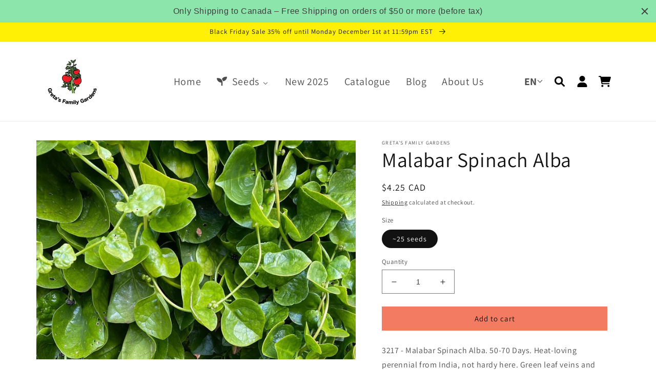

--- FILE ---
content_type: text/html; charset=utf-8
request_url: https://www.seeds-organic.com/products/malabar-spinach-alba-1
body_size: 39112
content:
<!doctype html>
<html class="no-js" lang="en">
  <head>
  <!-- Google tag (gtag.js) -->
<script async src="https://www.googletagmanager.com/gtag/js?id=G-MW3KDL193M"></script>
<script>
  window.dataLayer = window.dataLayer || [];
  function gtag(){dataLayer.push(arguments);}
  gtag('js', new Date());

  gtag('config', 'G-MW3KDL193M');
</script>
    <meta charset="utf-8">
    <meta http-equiv="X-UA-Compatible" content="IE=edge">
    <meta name="viewport" content="width=device-width,initial-scale=1">
    <meta name="theme-color" content="">
    <link rel="canonical" href="https://www.seeds-organic.com/products/malabar-spinach-alba-1">
    <link rel="preconnect" href="https://cdn.shopify.com" crossorigin><link rel="icon" type="image/png" href="//www.seeds-organic.com/cdn/shop/files/Logo_GFG_Larger_f5b85bfc-c5ba-4efb-ab22-767e5053c1f4.png?crop=center&height=32&v=1651758224&width=32"><link rel="preconnect" href="https://fonts.shopifycdn.com" crossorigin><title>
      Malabar Spinach Alba - Greta&#39;s Family Gardens
</title>

    
      <meta name="description" content="Buy Malabar Spinach Alba for only CA$4.25 at Greta&#39;s Family Gardens!">
    

    

<meta property="og:site_name" content="Greta&#39;s Family Gardens">
<meta property="og:url" content="https://www.seeds-organic.com/products/malabar-spinach-alba-1">
<meta property="og:title" content="Malabar Spinach Alba - Greta&#39;s Family Gardens">
<meta property="og:type" content="product">
<meta property="og:description" content="Buy Malabar Spinach Alba for only CA$4.25 at Greta&#39;s Family Gardens!"><meta property="og:image" content="http://www.seeds-organic.com/cdn/shop/files/malabar-spinach-alba-433013.jpg?v=1740085199">
  <meta property="og:image:secure_url" content="https://www.seeds-organic.com/cdn/shop/files/malabar-spinach-alba-433013.jpg?v=1740085199">
  <meta property="og:image:width" content="1509">
  <meta property="og:image:height" content="1030"><meta property="og:price:amount" content="4.25">
  <meta property="og:price:currency" content="CAD"><meta name="twitter:card" content="summary_large_image">
<meta name="twitter:title" content="Malabar Spinach Alba - Greta&#39;s Family Gardens">
<meta name="twitter:description" content="Buy Malabar Spinach Alba for only CA$4.25 at Greta&#39;s Family Gardens!">


    <script src="//www.seeds-organic.com/cdn/shop/t/11/assets/global.js?v=135116476141006970691648850502" defer="defer"></script><script>window.performance && window.performance.mark && window.performance.mark('shopify.content_for_header.start');</script><meta name="google-site-verification" content="ukhy47w3luJ55C7B6R9qXtehAmEzK_J9LuK98W4gJXA">
<meta id="shopify-digital-wallet" name="shopify-digital-wallet" content="/9439220/digital_wallets/dialog">
<meta name="shopify-checkout-api-token" content="a2556844bc693254c422c7679712e110">
<meta id="in-context-paypal-metadata" data-shop-id="9439220" data-venmo-supported="false" data-environment="production" data-locale="en_US" data-paypal-v4="true" data-currency="CAD">
<link rel="alternate" hreflang="x-default" href="https://www.seeds-organic.com/products/malabar-spinach-alba-1">
<link rel="alternate" hreflang="en" href="https://www.seeds-organic.com/products/malabar-spinach-alba-1">
<link rel="alternate" hreflang="fr" href="https://www.seeds-organic.com/fr/products/malabar-spinach-alba-1">
<link rel="alternate" type="application/json+oembed" href="https://www.seeds-organic.com/products/malabar-spinach-alba-1.oembed">
<script async="async" src="/checkouts/internal/preloads.js?locale=en-CA"></script>
<link rel="preconnect" href="https://shop.app" crossorigin="anonymous">
<script async="async" src="https://shop.app/checkouts/internal/preloads.js?locale=en-CA&shop_id=9439220" crossorigin="anonymous"></script>
<script id="apple-pay-shop-capabilities" type="application/json">{"shopId":9439220,"countryCode":"CA","currencyCode":"CAD","merchantCapabilities":["supports3DS"],"merchantId":"gid:\/\/shopify\/Shop\/9439220","merchantName":"Greta's Family Gardens","requiredBillingContactFields":["postalAddress","email","phone"],"requiredShippingContactFields":["postalAddress","email","phone"],"shippingType":"shipping","supportedNetworks":["visa","masterCard","amex","discover","interac","jcb"],"total":{"type":"pending","label":"Greta's Family Gardens","amount":"1.00"},"shopifyPaymentsEnabled":true,"supportsSubscriptions":true}</script>
<script id="shopify-features" type="application/json">{"accessToken":"a2556844bc693254c422c7679712e110","betas":["rich-media-storefront-analytics"],"domain":"www.seeds-organic.com","predictiveSearch":true,"shopId":9439220,"locale":"en"}</script>
<script>var Shopify = Shopify || {};
Shopify.shop = "gretas-organic-gardens.myshopify.com";
Shopify.locale = "en";
Shopify.currency = {"active":"CAD","rate":"1.0"};
Shopify.country = "CA";
Shopify.theme = {"name":"[base] Dawn v4.0 (live theme)","id":131865084148,"schema_name":"Dawn","schema_version":"4.0.0","theme_store_id":887,"role":"main"};
Shopify.theme.handle = "null";
Shopify.theme.style = {"id":null,"handle":null};
Shopify.cdnHost = "www.seeds-organic.com/cdn";
Shopify.routes = Shopify.routes || {};
Shopify.routes.root = "/";</script>
<script type="module">!function(o){(o.Shopify=o.Shopify||{}).modules=!0}(window);</script>
<script>!function(o){function n(){var o=[];function n(){o.push(Array.prototype.slice.apply(arguments))}return n.q=o,n}var t=o.Shopify=o.Shopify||{};t.loadFeatures=n(),t.autoloadFeatures=n()}(window);</script>
<script>
  window.ShopifyPay = window.ShopifyPay || {};
  window.ShopifyPay.apiHost = "shop.app\/pay";
  window.ShopifyPay.redirectState = null;
</script>
<script id="shop-js-analytics" type="application/json">{"pageType":"product"}</script>
<script defer="defer" async type="module" src="//www.seeds-organic.com/cdn/shopifycloud/shop-js/modules/v2/client.init-shop-cart-sync_BdyHc3Nr.en.esm.js"></script>
<script defer="defer" async type="module" src="//www.seeds-organic.com/cdn/shopifycloud/shop-js/modules/v2/chunk.common_Daul8nwZ.esm.js"></script>
<script type="module">
  await import("//www.seeds-organic.com/cdn/shopifycloud/shop-js/modules/v2/client.init-shop-cart-sync_BdyHc3Nr.en.esm.js");
await import("//www.seeds-organic.com/cdn/shopifycloud/shop-js/modules/v2/chunk.common_Daul8nwZ.esm.js");

  window.Shopify.SignInWithShop?.initShopCartSync?.({"fedCMEnabled":true,"windoidEnabled":true});

</script>
<script defer="defer" async type="module" src="//www.seeds-organic.com/cdn/shopifycloud/shop-js/modules/v2/client.payment-terms_MV4M3zvL.en.esm.js"></script>
<script defer="defer" async type="module" src="//www.seeds-organic.com/cdn/shopifycloud/shop-js/modules/v2/chunk.common_Daul8nwZ.esm.js"></script>
<script defer="defer" async type="module" src="//www.seeds-organic.com/cdn/shopifycloud/shop-js/modules/v2/chunk.modal_CQq8HTM6.esm.js"></script>
<script type="module">
  await import("//www.seeds-organic.com/cdn/shopifycloud/shop-js/modules/v2/client.payment-terms_MV4M3zvL.en.esm.js");
await import("//www.seeds-organic.com/cdn/shopifycloud/shop-js/modules/v2/chunk.common_Daul8nwZ.esm.js");
await import("//www.seeds-organic.com/cdn/shopifycloud/shop-js/modules/v2/chunk.modal_CQq8HTM6.esm.js");

  
</script>
<script>
  window.Shopify = window.Shopify || {};
  if (!window.Shopify.featureAssets) window.Shopify.featureAssets = {};
  window.Shopify.featureAssets['shop-js'] = {"shop-cart-sync":["modules/v2/client.shop-cart-sync_QYOiDySF.en.esm.js","modules/v2/chunk.common_Daul8nwZ.esm.js"],"init-fed-cm":["modules/v2/client.init-fed-cm_DchLp9rc.en.esm.js","modules/v2/chunk.common_Daul8nwZ.esm.js"],"shop-button":["modules/v2/client.shop-button_OV7bAJc5.en.esm.js","modules/v2/chunk.common_Daul8nwZ.esm.js"],"init-windoid":["modules/v2/client.init-windoid_DwxFKQ8e.en.esm.js","modules/v2/chunk.common_Daul8nwZ.esm.js"],"shop-cash-offers":["modules/v2/client.shop-cash-offers_DWtL6Bq3.en.esm.js","modules/v2/chunk.common_Daul8nwZ.esm.js","modules/v2/chunk.modal_CQq8HTM6.esm.js"],"shop-toast-manager":["modules/v2/client.shop-toast-manager_CX9r1SjA.en.esm.js","modules/v2/chunk.common_Daul8nwZ.esm.js"],"init-shop-email-lookup-coordinator":["modules/v2/client.init-shop-email-lookup-coordinator_UhKnw74l.en.esm.js","modules/v2/chunk.common_Daul8nwZ.esm.js"],"pay-button":["modules/v2/client.pay-button_DzxNnLDY.en.esm.js","modules/v2/chunk.common_Daul8nwZ.esm.js"],"avatar":["modules/v2/client.avatar_BTnouDA3.en.esm.js"],"init-shop-cart-sync":["modules/v2/client.init-shop-cart-sync_BdyHc3Nr.en.esm.js","modules/v2/chunk.common_Daul8nwZ.esm.js"],"shop-login-button":["modules/v2/client.shop-login-button_D8B466_1.en.esm.js","modules/v2/chunk.common_Daul8nwZ.esm.js","modules/v2/chunk.modal_CQq8HTM6.esm.js"],"init-customer-accounts-sign-up":["modules/v2/client.init-customer-accounts-sign-up_C8fpPm4i.en.esm.js","modules/v2/client.shop-login-button_D8B466_1.en.esm.js","modules/v2/chunk.common_Daul8nwZ.esm.js","modules/v2/chunk.modal_CQq8HTM6.esm.js"],"init-shop-for-new-customer-accounts":["modules/v2/client.init-shop-for-new-customer-accounts_CVTO0Ztu.en.esm.js","modules/v2/client.shop-login-button_D8B466_1.en.esm.js","modules/v2/chunk.common_Daul8nwZ.esm.js","modules/v2/chunk.modal_CQq8HTM6.esm.js"],"init-customer-accounts":["modules/v2/client.init-customer-accounts_dRgKMfrE.en.esm.js","modules/v2/client.shop-login-button_D8B466_1.en.esm.js","modules/v2/chunk.common_Daul8nwZ.esm.js","modules/v2/chunk.modal_CQq8HTM6.esm.js"],"shop-follow-button":["modules/v2/client.shop-follow-button_CkZpjEct.en.esm.js","modules/v2/chunk.common_Daul8nwZ.esm.js","modules/v2/chunk.modal_CQq8HTM6.esm.js"],"lead-capture":["modules/v2/client.lead-capture_BntHBhfp.en.esm.js","modules/v2/chunk.common_Daul8nwZ.esm.js","modules/v2/chunk.modal_CQq8HTM6.esm.js"],"checkout-modal":["modules/v2/client.checkout-modal_CfxcYbTm.en.esm.js","modules/v2/chunk.common_Daul8nwZ.esm.js","modules/v2/chunk.modal_CQq8HTM6.esm.js"],"shop-login":["modules/v2/client.shop-login_Da4GZ2H6.en.esm.js","modules/v2/chunk.common_Daul8nwZ.esm.js","modules/v2/chunk.modal_CQq8HTM6.esm.js"],"payment-terms":["modules/v2/client.payment-terms_MV4M3zvL.en.esm.js","modules/v2/chunk.common_Daul8nwZ.esm.js","modules/v2/chunk.modal_CQq8HTM6.esm.js"]};
</script>
<script>(function() {
  var isLoaded = false;
  function asyncLoad() {
    if (isLoaded) return;
    isLoaded = true;
    var urls = ["\/\/shopify.privy.com\/widget.js?shop=gretas-organic-gardens.myshopify.com","https:\/\/cdn.weglot.com\/weglot_script_tag.js?shop=gretas-organic-gardens.myshopify.com","https:\/\/cdn.hextom.com\/js\/quickannouncementbar.js?shop=gretas-organic-gardens.myshopify.com"];
    for (var i = 0; i < urls.length; i++) {
      var s = document.createElement('script');
      s.type = 'text/javascript';
      s.async = true;
      s.src = urls[i];
      var x = document.getElementsByTagName('script')[0];
      x.parentNode.insertBefore(s, x);
    }
  };
  if(window.attachEvent) {
    window.attachEvent('onload', asyncLoad);
  } else {
    window.addEventListener('load', asyncLoad, false);
  }
})();</script>
<script id="__st">var __st={"a":9439220,"offset":-18000,"reqid":"c9feeb29-e5be-4d78-b90f-2867193f2487-1769025207","pageurl":"www.seeds-organic.com\/products\/malabar-spinach-alba-1","u":"7f9cbc72d17b","p":"product","rtyp":"product","rid":8372096434420};</script>
<script>window.ShopifyPaypalV4VisibilityTracking = true;</script>
<script id="captcha-bootstrap">!function(){'use strict';const t='contact',e='account',n='new_comment',o=[[t,t],['blogs',n],['comments',n],[t,'customer']],c=[[e,'customer_login'],[e,'guest_login'],[e,'recover_customer_password'],[e,'create_customer']],r=t=>t.map((([t,e])=>`form[action*='/${t}']:not([data-nocaptcha='true']) input[name='form_type'][value='${e}']`)).join(','),a=t=>()=>t?[...document.querySelectorAll(t)].map((t=>t.form)):[];function s(){const t=[...o],e=r(t);return a(e)}const i='password',u='form_key',d=['recaptcha-v3-token','g-recaptcha-response','h-captcha-response',i],f=()=>{try{return window.sessionStorage}catch{return}},m='__shopify_v',_=t=>t.elements[u];function p(t,e,n=!1){try{const o=window.sessionStorage,c=JSON.parse(o.getItem(e)),{data:r}=function(t){const{data:e,action:n}=t;return t[m]||n?{data:e,action:n}:{data:t,action:n}}(c);for(const[e,n]of Object.entries(r))t.elements[e]&&(t.elements[e].value=n);n&&o.removeItem(e)}catch(o){console.error('form repopulation failed',{error:o})}}const l='form_type',E='cptcha';function T(t){t.dataset[E]=!0}const w=window,h=w.document,L='Shopify',v='ce_forms',y='captcha';let A=!1;((t,e)=>{const n=(g='f06e6c50-85a8-45c8-87d0-21a2b65856fe',I='https://cdn.shopify.com/shopifycloud/storefront-forms-hcaptcha/ce_storefront_forms_captcha_hcaptcha.v1.5.2.iife.js',D={infoText:'Protected by hCaptcha',privacyText:'Privacy',termsText:'Terms'},(t,e,n)=>{const o=w[L][v],c=o.bindForm;if(c)return c(t,g,e,D).then(n);var r;o.q.push([[t,g,e,D],n]),r=I,A||(h.body.append(Object.assign(h.createElement('script'),{id:'captcha-provider',async:!0,src:r})),A=!0)});var g,I,D;w[L]=w[L]||{},w[L][v]=w[L][v]||{},w[L][v].q=[],w[L][y]=w[L][y]||{},w[L][y].protect=function(t,e){n(t,void 0,e),T(t)},Object.freeze(w[L][y]),function(t,e,n,w,h,L){const[v,y,A,g]=function(t,e,n){const i=e?o:[],u=t?c:[],d=[...i,...u],f=r(d),m=r(i),_=r(d.filter((([t,e])=>n.includes(e))));return[a(f),a(m),a(_),s()]}(w,h,L),I=t=>{const e=t.target;return e instanceof HTMLFormElement?e:e&&e.form},D=t=>v().includes(t);t.addEventListener('submit',(t=>{const e=I(t);if(!e)return;const n=D(e)&&!e.dataset.hcaptchaBound&&!e.dataset.recaptchaBound,o=_(e),c=g().includes(e)&&(!o||!o.value);(n||c)&&t.preventDefault(),c&&!n&&(function(t){try{if(!f())return;!function(t){const e=f();if(!e)return;const n=_(t);if(!n)return;const o=n.value;o&&e.removeItem(o)}(t);const e=Array.from(Array(32),(()=>Math.random().toString(36)[2])).join('');!function(t,e){_(t)||t.append(Object.assign(document.createElement('input'),{type:'hidden',name:u})),t.elements[u].value=e}(t,e),function(t,e){const n=f();if(!n)return;const o=[...t.querySelectorAll(`input[type='${i}']`)].map((({name:t})=>t)),c=[...d,...o],r={};for(const[a,s]of new FormData(t).entries())c.includes(a)||(r[a]=s);n.setItem(e,JSON.stringify({[m]:1,action:t.action,data:r}))}(t,e)}catch(e){console.error('failed to persist form',e)}}(e),e.submit())}));const S=(t,e)=>{t&&!t.dataset[E]&&(n(t,e.some((e=>e===t))),T(t))};for(const o of['focusin','change'])t.addEventListener(o,(t=>{const e=I(t);D(e)&&S(e,y())}));const B=e.get('form_key'),M=e.get(l),P=B&&M;t.addEventListener('DOMContentLoaded',(()=>{const t=y();if(P)for(const e of t)e.elements[l].value===M&&p(e,B);[...new Set([...A(),...v().filter((t=>'true'===t.dataset.shopifyCaptcha))])].forEach((e=>S(e,t)))}))}(h,new URLSearchParams(w.location.search),n,t,e,['guest_login'])})(!0,!0)}();</script>
<script integrity="sha256-4kQ18oKyAcykRKYeNunJcIwy7WH5gtpwJnB7kiuLZ1E=" data-source-attribution="shopify.loadfeatures" defer="defer" src="//www.seeds-organic.com/cdn/shopifycloud/storefront/assets/storefront/load_feature-a0a9edcb.js" crossorigin="anonymous"></script>
<script crossorigin="anonymous" defer="defer" src="//www.seeds-organic.com/cdn/shopifycloud/storefront/assets/shopify_pay/storefront-65b4c6d7.js?v=20250812"></script>
<script data-source-attribution="shopify.dynamic_checkout.dynamic.init">var Shopify=Shopify||{};Shopify.PaymentButton=Shopify.PaymentButton||{isStorefrontPortableWallets:!0,init:function(){window.Shopify.PaymentButton.init=function(){};var t=document.createElement("script");t.src="https://www.seeds-organic.com/cdn/shopifycloud/portable-wallets/latest/portable-wallets.en.js",t.type="module",document.head.appendChild(t)}};
</script>
<script data-source-attribution="shopify.dynamic_checkout.buyer_consent">
  function portableWalletsHideBuyerConsent(e){var t=document.getElementById("shopify-buyer-consent"),n=document.getElementById("shopify-subscription-policy-button");t&&n&&(t.classList.add("hidden"),t.setAttribute("aria-hidden","true"),n.removeEventListener("click",e))}function portableWalletsShowBuyerConsent(e){var t=document.getElementById("shopify-buyer-consent"),n=document.getElementById("shopify-subscription-policy-button");t&&n&&(t.classList.remove("hidden"),t.removeAttribute("aria-hidden"),n.addEventListener("click",e))}window.Shopify?.PaymentButton&&(window.Shopify.PaymentButton.hideBuyerConsent=portableWalletsHideBuyerConsent,window.Shopify.PaymentButton.showBuyerConsent=portableWalletsShowBuyerConsent);
</script>
<script data-source-attribution="shopify.dynamic_checkout.cart.bootstrap">document.addEventListener("DOMContentLoaded",(function(){function t(){return document.querySelector("shopify-accelerated-checkout-cart, shopify-accelerated-checkout")}if(t())Shopify.PaymentButton.init();else{new MutationObserver((function(e,n){t()&&(Shopify.PaymentButton.init(),n.disconnect())})).observe(document.body,{childList:!0,subtree:!0})}}));
</script>
<link id="shopify-accelerated-checkout-styles" rel="stylesheet" media="screen" href="https://www.seeds-organic.com/cdn/shopifycloud/portable-wallets/latest/accelerated-checkout-backwards-compat.css" crossorigin="anonymous">
<style id="shopify-accelerated-checkout-cart">
        #shopify-buyer-consent {
  margin-top: 1em;
  display: inline-block;
  width: 100%;
}

#shopify-buyer-consent.hidden {
  display: none;
}

#shopify-subscription-policy-button {
  background: none;
  border: none;
  padding: 0;
  text-decoration: underline;
  font-size: inherit;
  cursor: pointer;
}

#shopify-subscription-policy-button::before {
  box-shadow: none;
}

      </style>
<script id="sections-script" data-sections="main-product,product-recommendations,header,footer" defer="defer" src="//www.seeds-organic.com/cdn/shop/t/11/compiled_assets/scripts.js?v=2948"></script>
<script>window.performance && window.performance.mark && window.performance.mark('shopify.content_for_header.end');</script>

    <style data-shopify>
      @font-face {
  font-family: Assistant;
  font-weight: 400;
  font-style: normal;
  font-display: swap;
  src: url("//www.seeds-organic.com/cdn/fonts/assistant/assistant_n4.9120912a469cad1cc292572851508ca49d12e768.woff2") format("woff2"),
       url("//www.seeds-organic.com/cdn/fonts/assistant/assistant_n4.6e9875ce64e0fefcd3f4446b7ec9036b3ddd2985.woff") format("woff");
}

      @font-face {
  font-family: Assistant;
  font-weight: 700;
  font-style: normal;
  font-display: swap;
  src: url("//www.seeds-organic.com/cdn/fonts/assistant/assistant_n7.bf44452348ec8b8efa3aa3068825305886b1c83c.woff2") format("woff2"),
       url("//www.seeds-organic.com/cdn/fonts/assistant/assistant_n7.0c887fee83f6b3bda822f1150b912c72da0f7b64.woff") format("woff");
}

      
      
      @font-face {
  font-family: Assistant;
  font-weight: 400;
  font-style: normal;
  font-display: swap;
  src: url("//www.seeds-organic.com/cdn/fonts/assistant/assistant_n4.9120912a469cad1cc292572851508ca49d12e768.woff2") format("woff2"),
       url("//www.seeds-organic.com/cdn/fonts/assistant/assistant_n4.6e9875ce64e0fefcd3f4446b7ec9036b3ddd2985.woff") format("woff");
}


      :root {
        --font-body-family: Assistant, sans-serif;
        --font-body-style: normal;
        --font-body-weight: 400;

        --font-heading-family: Assistant, sans-serif;
        --font-heading-style: normal;
        --font-heading-weight: 400;

        --font-body-scale: 1.0;
        --font-heading-scale: 1.0;

        --color-base-text: 18, 18, 18;
        --color-shadow: 18, 18, 18;
        --color-base-background-1: 255, 255, 255;
        --color-base-background-2: 255, 255, 255;
        --color-base-solid-button-labels: 15, 16, 15;
        --color-base-outline-button-labels: 18, 18, 18;
        --color-base-accent-1: 18, 18, 18;
        --color-base-accent-2: 255, 240, 6;
        --payment-terms-background-color: #ffffff;

        --gradient-base-background-1: #ffffff;
        --gradient-base-background-2: #fff;
        --gradient-base-accent-1: #121212;
        --gradient-base-accent-2: #fff006;

        --media-padding: px;
        --media-border-opacity: 0.05;
        --media-border-width: 1px;
        --media-radius: 0px;
        --media-shadow-opacity: 0.0;
        --media-shadow-horizontal-offset: 0px;
        --media-shadow-vertical-offset: 0px;
        --media-shadow-blur-radius: 0px;

        --page-width: 120rem;
        --page-width-margin: 0rem;

        --card-image-padding: 0.0rem;
        --card-corner-radius: 0.6rem;
        --card-text-alignment: left;
        --card-border-width: 0.0rem;
        --card-border-opacity: 0.0;
        --card-shadow-opacity: 0.1;
        --card-shadow-horizontal-offset: 0.0rem;
        --card-shadow-vertical-offset: 0.0rem;
        --card-shadow-blur-radius: 0.0rem;

        --badge-corner-radius: 4.0rem;

        --popup-border-width: 1px;
        --popup-border-opacity: 0.1;
        --popup-corner-radius: 4px;
        --popup-shadow-opacity: 0.0;
        --popup-shadow-horizontal-offset: 0px;
        --popup-shadow-vertical-offset: 0px;
        --popup-shadow-blur-radius: 0px;

        --drawer-border-width: 1px;
        --drawer-border-opacity: 0.1;
        --drawer-shadow-opacity: 0.0;
        --drawer-shadow-horizontal-offset: 0px;
        --drawer-shadow-vertical-offset: 0px;
        --drawer-shadow-blur-radius: 0px;

        --spacing-sections-desktop: 12px;
        --spacing-sections-mobile: 12px;

        --grid-desktop-vertical-spacing: 40px;
        --grid-desktop-horizontal-spacing: 40px;
        --grid-mobile-vertical-spacing: 20px;
        --grid-mobile-horizontal-spacing: 20px;

        --text-boxes-border-opacity: 0.0;
        --text-boxes-border-width: 0px;
        --text-boxes-radius: 0px;
        --text-boxes-shadow-opacity: 0.0;
        --text-boxes-shadow-horizontal-offset: 0px;
        --text-boxes-shadow-vertical-offset: 0px;
        --text-boxes-shadow-blur-radius: 0px;

        --buttons-radius: 0px;
        --buttons-radius-outset: 0px;
        --buttons-border-width: 1px;
        --buttons-border-opacity: 1.0;
        --buttons-shadow-opacity: 0.0;
        --buttons-shadow-horizontal-offset: 0px;
        --buttons-shadow-vertical-offset: 0px;
        --buttons-shadow-blur-radius: 0px;
        --buttons-border-offset: 0px;

        --inputs-radius: 0px;
        --inputs-border-width: 1px;
        --inputs-border-opacity: 0.55;
        --inputs-shadow-opacity: 0.0;
        --inputs-shadow-horizontal-offset: 0px;
        --inputs-margin-offset: 0px;
        --inputs-shadow-vertical-offset: 0px;
        --inputs-shadow-blur-radius: 0px;
        --inputs-radius-outset: 0px;

        --variant-pills-radius: 40px;
        --variant-pills-border-width: 1px;
        --variant-pills-border-opacity: 0.55;
        --variant-pills-shadow-opacity: 0.0;
        --variant-pills-shadow-horizontal-offset: 0px;
        --variant-pills-shadow-vertical-offset: 0px;
        --variant-pills-shadow-blur-radius: 0px;
      }

      *,
      *::before,
      *::after {
        box-sizing: inherit;
      }

      html {
        box-sizing: border-box;
        font-size: calc(var(--font-body-scale) * 62.5%);
        height: 100%;
      }

      body {
        display: grid;
        grid-template-rows: auto auto 1fr auto;
        grid-template-columns: 100%;
        min-height: 100%;
        margin: 0;
        font-size: 1.5rem;
        letter-spacing: 0.06rem;
        line-height: calc(1 + 0.8 / var(--font-body-scale));
        font-family: var(--font-body-family);
        font-style: var(--font-body-style);
        font-weight: var(--font-body-weight);
      }

      @media screen and (min-width: 750px) {
        body {
          font-size: 1.6rem;
        }
      }
    </style>

    <link href="//www.seeds-organic.com/cdn/shop/t/11/assets/base.css?v=67168599356791148631740776702" rel="stylesheet" type="text/css" media="all" />
<link rel="preload" as="font" href="//www.seeds-organic.com/cdn/fonts/assistant/assistant_n4.9120912a469cad1cc292572851508ca49d12e768.woff2" type="font/woff2" crossorigin><link rel="preload" as="font" href="//www.seeds-organic.com/cdn/fonts/assistant/assistant_n4.9120912a469cad1cc292572851508ca49d12e768.woff2" type="font/woff2" crossorigin><link rel="stylesheet" href="//www.seeds-organic.com/cdn/shop/t/11/assets/component-predictive-search.css?v=165644661289088488651648850499" media="print" onload="this.media='all'"><script>document.documentElement.className = document.documentElement.className.replace('no-js', 'js');
    if (Shopify.designMode) {
      document.documentElement.classList.add('shopify-design-mode');
    }
    </script>
    <script>

  if (!Array.prototype.find) {
    Object.defineProperty(Array.prototype, 'find', {
      value: function (predicate) {
        if (this == null) {
          throw TypeError('"this" is null or not defined');
        }

        var o = Object(this);

        var len = o.length >>> 0;

        if (typeof predicate !== 'function') {
          throw TypeError('predicate must be a function');
        }

        var thisArg = arguments[1];

        var k = 0;

        while (k < len) {
          var kValue = o[k];
          if (predicate.call(thisArg, kValue, k, o)) {
            return kValue;
          }
          k++;
        }

        return undefined;
      },
      configurable: true,
      writable: true
    });
  }

  if (typeof window.TranslationLab === 'undefined') {
    window.TranslationLab = {};
  }

  if (typeof TranslationLab.Helpers === 'undefined') {
    TranslationLab.Helpers = {};
  }

  TranslationLab.Helpers.getSavedLocale = function (langList) {
    var savedLocale = localStorage.getItem('translation-lab-lang');
    var sl = savedLocale ? langList.find(x => x.iso_code.toLowerCase() === savedLocale.toLowerCase()) : null;
    return sl ? sl.iso_code : null;
  }

  TranslationLab.Helpers.getBrowserLocale = function (langList) {
    var browserLocale = navigator.language;
    if (!browserLocale)
      return null;

    var localeParts = browserLocale.split('-');
    var bl = localeParts[0] ? langList.find(x => x.iso_code.toLowerCase().startsWith(localeParts[0])) : null;
    return bl ? bl.iso_code : null;
  }

  TranslationLab.Helpers.getRedirectLocale = function (languageList) {
    var savedLocale = TranslationLab.Helpers.getSavedLocale(languageList);
    var browserLocale = TranslationLab.Helpers.getBrowserLocale(languageList);
    var preferredLocale = null;

    if (savedLocale) {
      return savedLocale;
    }

    if (preferredLocale) {
      return preferredLocale;
    }

    if (browserLocale) {
      return browserLocale;
    }

    return null;
  }

  TranslationLab.Helpers.getRedirectLanguage = function (languageList) {
    var redirectLocale = TranslationLab.Helpers.getRedirectLocale(languageList)
    if (!redirectLocale)
      return null;

    return languageList.find(function (x) { return x.iso_code.toLowerCase() === redirectLocale.toLowerCase(); });
  }

  TranslationLab.Helpers.buildRedirectUrl = function (redirectLanguage, currentLocale, shopDomain, useInternationalDomains, currentRootUrl) {
    if (!redirectLanguage)
      return null;

    if (!currentLocale)
      return null;

    if (!shopDomain)
      return null;

    var redirectLocaleLower = redirectLanguage.iso_code.toLowerCase();
    var currentLocaleLower = currentLocale.toLowerCase();

    if (currentLocaleLower === redirectLocaleLower)
      return null;

    var pathnameWithLocale = window.location.pathname;
    var queryString = window.location.search || '';

    var currentLocaleRegEx = new RegExp('^' + currentRootUrl, "ig");
    var pathname = pathnameWithLocale.replace(currentLocaleRegEx, '');

    if (pathname && !pathname.startsWith('/')) {
      pathname = '/' + pathname;
    }

    if (useInternationalDomains)
      return 'https://' + redirectLanguage.domain + pathname + queryString;

    if (redirectLanguage.root_url === '/')
      return 'https://' + shopDomain + pathname + queryString;

    return 'https://' + shopDomain + redirectLanguage.root_url + pathname + queryString;
  }

  if (typeof TranslationLab.BrowserLanguageDetection === 'undefined') {
    TranslationLab.BrowserLanguageDetection = {};
  }

  TranslationLab.BrowserLanguageDetection.configure = function (currentLocale, currentRootUrl, shopDomain, useInternationalDomains, languageList) {

    if (window.Shopify && window.Shopify.designMode)
      return;

    var botPatterns = "(bot|Googlebot\/|Googlebot-Mobile|Googlebot-Image|Googlebot-News|Googlebot-Video|AdsBot-Google([^-]|$)|AdsBot-Google-Mobile|Feedfetcher-Google|Mediapartners-Google|APIs-Google|Page|Speed|Insights|Lighthouse|bingbot|Slurp|exabot|ia_archiver|YandexBot|YandexImages|YandexAccessibilityBot|YandexMobileBot|YandexMetrika|YandexTurbo|YandexImageResizer|YandexVideo|YandexAdNet|YandexBlogs|YandexCalendar|YandexDirect|YandexFavicons|YaDirectFetcher|YandexForDomain|YandexMarket|YandexMedia|YandexMobileScreenShotBot|YandexNews|YandexOntoDB|YandexPagechecker|YandexPartner|YandexRCA|YandexSearchShop|YandexSitelinks|YandexSpravBot|YandexTracker|YandexVertis|YandexVerticals|YandexWebmaster|YandexScreenshotBot|Baiduspider|facebookexternalhit|Sogou|DuckDuckBot|BUbiNG|crawler4j|S[eE][mM]rushBot|Google-Adwords-Instant|BingPreview\/|Bark[rR]owler|DuckDuckGo-Favicons-Bot|AppEngine-Google|Google Web Preview|acapbot|Baidu-YunGuanCe|Feedly|Feedspot|google-xrawler|Google-Structured-Data-Testing-Tool|Google-PhysicalWeb|Google Favicon|Google-Site-Verification|Gwene|SentiBot|FreshRSS)";
    var userAgentRegex = new RegExp(botPatterns, 'i');
    if (userAgentRegex.test(navigator.userAgent))
      return;

    var redirectLanguage = TranslationLab.Helpers.getRedirectLanguage(languageList);

    var redirectUrl = TranslationLab.Helpers.buildRedirectUrl(redirectLanguage, currentLocale, shopDomain, useInternationalDomains, currentRootUrl);

    if (redirectUrl) {
      window.location.assign(redirectUrl);
    }
  }

</script>

<script>
  (function () {

    var useInternationalDomains = false;

    var isDesignMode = window.Shopify && window.Shopify.designMode;

    var shopDomain = isDesignMode ? 'gretas-organic-gardens.myshopify.com' : 'www.seeds-organic.com';

    var currentLocale = 'en';

    var currentRootUrl = '/';

    var languageListJson = '[{\
"name": "English",\
"endonym_name": "English",\
"iso_code": "en",\
"primary": true,\
"flag": "//www.seeds-organic.com/cdn/shop/t/11/assets/en.png?v=2948",\
"domain": null,\
"root_url": "\/"\
},{\
"name": "French",\
"endonym_name": "français",\
"iso_code": "fr",\
"primary": false,\
"flag": "//www.seeds-organic.com/cdn/shop/t/11/assets/fr.png?v=2948",\
"domain": null,\
"root_url": "\/fr"\
}]';
    var languageList = JSON.parse(languageListJson);

    TranslationLab.BrowserLanguageDetection.configure(currentLocale, currentRootUrl, shopDomain, useInternationalDomains, languageList);

  })();
</script>
  <script>
"use strict";!function(s){var u=/\([0-9]*?\)$/,n=/\r?\n|\r|\xa0|\u200B|&nbsp;| /g,c=/<\/?[a-z][\s\S]*>/i,f="__label:",m=[];function d(t){if(t&&t.includes("_")){var e=t.split("_");if(2===e.length)return e[1].trim()?e:[e[0]]}return[t]}function h(t){return t=t,(e=document.createElement("textarea")).innerHTML=t,e.value.trim().replace(u,"").replace(n,"").trim().toLocaleLowerCase();var e}function v(t){return t.trim().replace(n,"").trim().toLocaleLowerCase()}function g(t,e){return!t||!t.trim()||!(1!==t.trim().length||1===(n=t.trim()).length&&n.match(/[a-z]/i))||0===Object.keys(e.textTranslations).length?null:e.textTranslations[h(t)];var n}function x(t,e){return!t||!t.trim()||0===Object.keys(e.htmlTranslations).length||t.length>e.longestHtmlText+.2*e.longestHtmlText?null:e.htmlTranslations[v(t)]}function i(t){var o={},l={},s=0;return t.forEach(function(t){var i,e;!t||(i="string"==typeof(e=t)||e instanceof String?JSON.parse(t):t)&&Object.keys(i).forEach(function(t){if(t){var e=i[t];if(e)if(c.test(t))(n=v(t))!==e&&(l[n]=e,s<t.length&&(s=t.length));else{if(t.startsWith(f))return n=e.replace(f,""),r=t.replace(f,""),void(o[h(r)]=n);var n,r=d(t),a=d(e);r.length===a.length?r.forEach(function(t,e){t!==a[e]&&(o[h(t)]=a[e])}):(n=h(t))!==e&&(o[n]=e)}}})}),{hasTranslations:0<Object.keys(o).length+Object.keys(l).length,textTranslations:o,htmlTranslations:l,longestHtmlText:s}}function b(t,e){switch(t.tagName.toLowerCase()){case"a":return i=t,o=e.rootUrl,["href","data-href"].forEach(function(t){var e=i.getAttribute(t);if(!e)return!1;e.startsWith("/")&&!e.startsWith(o)&&(e="".concat(o).concat(e),i.setAttribute(t,e))}),l(t,["href","data-href"],e.translations);case"input":return n=t,r=e.translations,(a=n.getAttribute("type"))&&"submit"===a&&(a=g(n.getAttribute("value"),r))&&n.setAttribute("value",a),l(t,["placeholder"],e.translations);case"textarea":return l(t,["placeholder"],e.translations);case"img":return l(t,["src"],e.translations)}var n,r,a,i,o;return{isTranslated:!1}}function l(n,t,r){var a=!1;return t.forEach(function(t){var e=n.getAttribute(t);if(!e)return!1;e=g(e,r);return e?(n.setAttribute(t,e),a=!0):void 0}),{isTranslated:a}}function T(t,e,n,r){t.forEach(function(t){return function t(e,n,r,a){if(!e)return;if(-1<a.indexOf(e))return;a.push(e);if(e.nodeType===Node.COMMENT_NODE)return;if(e.tagName&&-1<r.excludeElements.indexOf(e.tagName.toLowerCase()))return;if("#text"===e.nodeName){if(null==(i=e.textContent)||!i.trim())return;var i=g(e.textContent,r.translations);return void(i&&(o=e.textContent.trim().replace(u,"").trim(),e.textContent=e.textContent.replace(o,i)))}e.tagName&&b(e,r);var o=e.querySelectorAll("textarea");o.forEach(function(t){return b(t,r)});i=[].slice.call(e.childNodes);if(1===i.length&&"#text"===i[0].nodeName)return void t(i[0],n++,r,a);{var l,s;1===r.alg?(o=!!i.find(function(t){return"#text"===t.nodeName&&(null==(t=null==(t=null==(t=t.textContent)?void 0:t.trim())?void 0:t.replace("(",""))?void 0:t.replace(")",""))}),l=[],o&&(l=i.filter(function(t){return"#text"===t.nodeName&&g(t.textContent,r.translations)})),0<e.childNodes.length&&(!o||0<l.length)?T(i,n++,r,a):e.innerHTML&&(s=x(e.innerHTML,r.translations))&&(e.innerHTML=s)):(o=!1,e.innerHTML&&(s=x(e.innerHTML,r.translations))&&(e.innerHTML=s,o=!0),o||T(i,n++,r,a))}}(t,e,n,r)})}function t(t,e,n,r,a){var o,l;void 0===a&&(a=1),n||(n=i(r)).hasTranslations&&(o={alg:a,translations:n,excludeElements:["html","head","body","script","noscript","style","iframe","canvas","svg"],locale:t,rootUrl:e},l={alg:a,translations:n,excludeElements:[],locale:t,rootUrl:e},new MutationObserver(function(t,e){var a=t.map(function(t){return t.target}).filter(function(t,e,n){return t.textContent&&n.indexOf(t)===e}),i=[];s.requestAnimationFrame(function n(r){return function(){var t=r+500,e=a.slice(r,t);0<e.length&&(T(e,0,o,i),s.requestAnimationFrame(n(t)))}}(0));var n,t=document.querySelectorAll("iframe");n=l,t.forEach(function(t){!t||!t.contentDocument||m.includes(t)||t.id&&"admin-bar-iframe"===t.id||(m.push(t),t=t.contentDocument.documentElement,new MutationObserver(function(t,e){T(t.map(function(t){return t.target}).filter(function(t,e,n){return t.textContent&&n.indexOf(t)===e}),0,n,[])}).observe(t,{attributes:!0,childList:!0,subtree:!0}))})}).observe(document.documentElement,{attributes:!0,childList:!0,subtree:!0}))}void 0===s.TranslationLab&&(s.TranslationLab={}),void 0===s.TranslationLab.CustomTranslations&&(s.TranslationLab.CustomTranslations={apply:t})}(window);
</script>

<script>
  
var translationsMetadata = [{},null,{},{},{},null]

var locale = 'en';

var isPrimaryLocale = true;

var rootUrl = '';

TranslationLab.CustomTranslations.apply(locale, rootUrl, isPrimaryLocale, translationsMetadata);

</script>
<!-- BEGIN app block: shopify://apps/buddha-mega-menu-navigation/blocks/megamenu/dbb4ce56-bf86-4830-9b3d-16efbef51c6f -->
<script>
        var productImageAndPrice = [],
            collectionImages = [],
            articleImages = [],
            mmLivIcons = false,
            mmFlipClock = false,
            mmFixesUseJquery = false,
            mmNumMMI = 6,
            mmSchemaTranslation = {},
            mmMenuStrings =  {"menuStrings":{"default":{"Home":"Home","Seeds":"Seeds","All Seeds":"All Seeds","Vegetable Seeds":"Vegetable Seeds","View All Vegetable Seeds":"View All Vegetable Seeds","Categories":"Categories","Asparagus":"Asparagus","Beans":"Beans","Beets":"Beets","Broccoli":"Broccoli","Brussels Sprouts":"Brussels Sprouts","Cabbage":"Cabbage","Carrots":"Carrots","Cauliflower":"Cauliflower","Celery":"Celery","Collards":"Collards","Corn":"Corn","Cucumbers":"Cucumbers","Edamame Soya":"Edamame Soya"," ":" ","Eggplant":"Eggplant","Fennel":"Fennel","Gourds":"Gourds","Grains":"Grains","Greens":"Greens","Kale":"Kale","Kohlrabi":"Kohlrabi","Leeks":"Leeks","Lettuce":"Lettuce","Lentils":"Lentils","Mustard Greens":"Mustard Greens","Okra":"Okra","Onions":"Onions","Peas":"Peas","Peppers":"Peppers","Peppers (Mild)":"Peppers (Mild)","Pumpkins":"Pumpkins","Radish":"Radish","Rapini":"Rapini","Rhubarb":"Rhubarb","Roots":"Roots","Spinach":"Spinach","Squash":"Squash","Swiss Chard":"Swiss Chard","Zucchini":"Zucchini","Fruit Seeds":"Fruit Seeds","View All Fruit Seeds":"View All Fruit Seeds"," Categories":" Categories","Citron":"Citron","Ground Cherries":"Ground Cherries","Melons":"Melons","Watermelon":"Watermelon","Tomato Seeds":"Tomato Seeds","View All Tomato Seeds":"View All Tomato Seeds","Tomatillos":"Tomatillos","Tomato – Black":"Tomato – Black","Tomato – Blue ":"Tomato – Blue ","Tomato – Cherry":"Tomato – Cherry","Tomato – Dwarf":"Tomato – Dwarf","Tomato – Green":"Tomato – Green","Tomato – Mix":"Tomato – Mix","Tomato – Multicolor":"Tomato – Multicolor","Tomato – Paste":"Tomato – Paste","Tomato – Pink":"Tomato – Pink","Tomato – Red":"Tomato – Red","Tomato – White":"Tomato – White","Tomato – Yellow":"Tomato – Yellow","Herb Seeds":"Herb Seeds","View All Herb Seeds":"View All Herb Seeds","Allheal":"Allheal","Anise Hyssop":"Anise Hyssop","Basil":"Basil","Borage":"Borage","Brown Mustard":"Brown Mustard","Chervil":"Chervil","Chives":"Chives","Cilantro":"Cilantro","Dill":"Dill","Dill Greensleeves":"Dill Greensleeves","Evening Primrose":"Evening Primrose","Feverfew":"Feverfew","Garlic Chives":"Garlic Chives","Hyssop":"Hyssop","Lemon Balm":"Lemon Balm","Lovage":"Lovage","Marjoram Sweet":"Marjoram Sweet","Marshmallow":"Marshmallow","Oregano, Greek":"Oregano, Greek","Parsley Curly":"Parsley Curly","Parsley Italian":"Parsley Italian","Red Shiso":"Red Shiso","Roselle":"Roselle","Sage":"Sage","Shiso Korean":"Shiso Korean","Shiso, green":"Shiso, green","Summer Savory":"Summer Savory","Thyme":"Thyme","Valerian":"Valerian","Flower Seeds":"Flower Seeds","View All Flower Seeds":"View All Flower Seeds","Edible Flowers":"Edible Flowers","Flowers":"Flowers","Microgreen Seeds":"Microgreen Seeds","View All Microgreen Seeds":"View All Microgreen Seeds","Broccoli Microgreens":"Broccoli Microgreens","Cilantro Microgreens":"Cilantro Microgreens","Pea Microgreens":"Pea Microgreens","Purple Stem Radish Microgreens":"Purple Stem Radish Microgreens","Red Leaf Beet Microgreens":"Red Leaf Beet Microgreens","Red Russian Kale Microgreens":"Red Russian Kale Microgreens","Sunflower Microgreens":"Sunflower Microgreens","Grain Seeds":"Grain Seeds","View all Grain Seeds":"View all Grain Seeds","Tobacco":"Tobacco","View All Tobacco Seeds":"View All Tobacco Seeds","Gift Cards and Bundles":"Gift Cards and Bundles","Gift Cards":"Gift Cards","Seed Bundles":"Seed Bundles","New 2025":"New 2025","Catalogue":"Catalogue","Blog":"Blog","About Us":"About Us"}},"additional":{"default":{"Add to cart":"Add to cart","Sold out":"Sold out","JUST ADDED TO YOUR CART":"JUST ADDED TO YOUR CART","OUT OF STOCK":"OUT OF STOCK","View Cart":"View Cart","NEW":"NEW","SALE":"SALE","HOT":"HOT"}}} ,
            mmShopLocale = "en",
            mmShopLocaleCollectionsRoute = "/collections",
            mmSchemaDesignJSON = [{"action":"menu-select","value":"force-mega-menu"},{"action":"design","setting":"main_menu_item_direction_eJKR2","value":"right"},{"action":"design","setting":"vertical_contact_left_alt_color","value":"#333333"},{"action":"design","setting":"vertical_contact_right_btn_bg_color","value":"#333333"},{"action":"design","setting":"vertical_addtocart_background_color","value":"#333333"},{"action":"design","setting":"vertical_background_color","value":"#017b86"},{"action":"design","setting":"vertical_countdown_background_color","value":"#333333"},{"action":"design","setting":"vertical_countdown_color","value":"#ffffff"},{"action":"design","setting":"vertical_addtocart_text_color","value":"#ffffff"},{"action":"design","setting":"vertical_addtocart_enable","value":"true"},{"action":"design","setting":"vertical_contact_right_btn_text_color","value":"#ffffff"},{"action":"design","setting":"vertical_price_color","value":"#ffffff"},{"action":"design","setting":"vertical_link_hover_color","value":"#ffffff"},{"action":"design","setting":"vertical_text_color","value":"#ffffff"},{"action":"design","setting":"vertical_font_size","value":"13px"},{"action":"design","setting":"vertical_font_family","value":"Default"},{"action":"design","setting":"countdown_background_color","value":"#333333"},{"action":"design","setting":"countdown_color","value":"#ffffff"},{"action":"design","setting":"addtocart_background_hover_color","value":"#0da19a"},{"action":"design","setting":"addtocart_text_hover_color","value":"#ffffff"},{"action":"design","setting":"addtocart_background_color","value":"#ffffff"},{"action":"design","setting":"addtocart_text_color","value":"#333333"},{"action":"design","setting":"addtocart_enable","value":"true"},{"action":"design","setting":"contact_left_text_color","value":"#f1f1f0"},{"action":"design","setting":"contact_left_alt_color","value":"#CCCCCC"},{"action":"design","setting":"contact_left_bg_color","value":"#3A3A3A"},{"action":"design","setting":"contact_right_btn_bg_color","value":"#3A3A3A"},{"action":"design","setting":"contact_right_btn_text_color","value":"#ffffff"},{"action":"design","setting":"price_color","value":"#0da19a"},{"action":"design","setting":"background_color","value":"#ffffff"},{"action":"design","setting":"background_hover_color","value":"#f9f9f9"},{"action":"design","setting":"link_hover_color","value":"#0da19a"},{"action":"design","setting":"text_color","value":"#222222"},{"action":"design","setting":"font_size","value":"13px"},{"action":"design","setting":"font_family","value":"Default"}],
            mmDomChangeSkipUl = "",
            buddhaMegaMenuShop = "gretas-organic-gardens.myshopify.com",
            mmWireframeCompression = "0",
            mmExtensionAssetUrl = "https://cdn.shopify.com/extensions/019abe06-4a3f-7763-88da-170e1b54169b/mega-menu-151/assets/";var bestSellersHTML = '';var newestProductsHTML = '';/* get link lists api */
        var linkLists={"main-menu" : {"title":"Main Menu", "items":["/search","/collections/2019-new-varieties/2022","/collections/all","https://cdn.shopify.com/s/files/1/0943/9220/files/2022_GFG_catalog_FINAL4.pdf?v=1642280863","/pages/shipping-information","/pages/contact-us-1","/blogs/news","/pages/about-us",]},"footer" : {"title":"Footer", "items":["/search","/pages/about-us","/policies/terms-of-service","/policies/refund-policy",]},"products" : {"title":"Products", "items":["/collections/asparagus","/collections/basil","/collections/beans","/collections/beans/Bush","/collections/beans/Dry","/collections/beans/Pole","/collections/beets","/collections/berries","/collections/broccoli","/collections/brusselsprouts","/collections/cabbage","/collections/carrots","/collections/cauliflower","/collections/celery","/collections/citron","/collections/collard","/collections/corn","/collections/cucumber","/collections/edamame-soya","/collections/eggplant","/collections/fennel","/collections/edible-flowers/edible","/collections/flowers","/collections/gourds","/collections/grains","/collections/greens","/collections/ground-cherries","/collections/herbs","/collections/kale","/collections/kohlrabi","/collections/leeks","/collections/lentils","/collections/lettuce","/collections/melons","/collections/mustard-greens","/collections/okra","/collections/onions","/collections/oriental-vegetables","/collections/pepper-hot-1","/collections/pepper-hot","/collections/peas","/collections/pumpkins","/collections/radishes","/collections/rapini","/collections/rhubarb","/collections/roots","/collections/spinaches","/collections/squashes","/collections/swiss-chards","/collections/tobaccos","/collections/tomatillos","/collections/tomato-all","/collections/tomato-black","/collections/tomato-blue","/collections/tomatoes/Dwarf","/collections/tomato-green","/collections/tomato-multi-color","/collections/tomato-paste","/collections/tomato-pink","/collections/tomato-red","/collections/tomato-white","/collections/tomato-yellow","/collections/tomato-cherry","/collections/tomato-mix-1","/collections/water-melons","/collections/zucchinis","/collections/gift-cards",]},"new" : {"title":"NEW", "items":["/","/collections","/collections/2019-new-varieties","https://cdn.shopify.com/s/files/1/0943/9220/files/2023_GFG_catalog_V5.pdf?v=1675026343","/blogs/news/gretas-soup-recipes","/pages/about-us",]},"new-footer" : {"title":"NEW FOOTER", "items":["/","/pages/about-us","/collections","/pages/faqs","/pages/shipping-information","/pages/contact-us-1","/pages/organic-certification",]},"customer-account-main-menu" : {"title":"Customer account main menu", "items":["/","https://shopify.com/9439220/account/orders?locale=en&amp;region_country=CA",]},};/*ENDPARSE*/

        linkLists["force-mega-menu"]={};linkLists["force-mega-menu"].title="Dawn Theme - Mega Menu";linkLists["force-mega-menu"].items=[1];

        /* set product prices *//* get the collection images *//* get the article images *//* customer fixes */
        var mmThemeFixesBefore = function(){ if (selectedMenu=="force-mega-menu" && tempMenuObject.u.matches(".menu-drawer__navigation > .list-menu")) { tempMenuObject.forceMenu = true; tempMenuObject.liClasses = ""; tempMenuObject.aClasses = "menu-drawer__menu-item list-menu__item link link--text focus-inset"; tempMenuObject.liItems = tempMenuObject.u.children; } else if (selectedMenu=="force-mega-menu" && tempMenuObject.u.matches("nav > .list-menu")) { tempMenuObject.forceMenu = true; tempMenuObject.liClasses = ""; tempMenuObject.aClasses = "header__menu-item list-menu__item link link--text focus-inset"; tempMenuObject.liItems = tempMenuObject.u.children; } mmAddStyle(" .search-modal.modal__content {z-index: 1001;} .buddha-menu-item .header__menu-item:hover span{text-decoration: none !important;} ", "themeScript"); }; 
        

        var mmWireframe = {"html" : "<li class=\"buddha-menu-item\" itemId=\"vpX49\"  ><a data-href=\"/\" href=\"/\" aria-label=\"Home\" data-no-instant=\"\" onclick=\"mmGoToPage(this, event); return false;\"  ><span class=\"mm-title\">Home</span></a></li><li class=\"buddha-menu-item\" itemId=\"eJKR2\"  ><a data-href=\"no-link\" href=\"javascript:void(0);\" aria-label=\"Seeds\" data-no-instant=\"\" onclick=\"mmGoToPage(this, event); return false;\"  ><i class=\"mm-icon static fas fa-seedling\" aria-hidden=\"true\"></i><span class=\"mm-title\">Seeds</span><i class=\"mm-arrow mm-angle-down\" aria-hidden=\"true\"></i><span class=\"toggle-menu-btn\" style=\"display:none;\" title=\"Toggle menu\" onclick=\"return toggleSubmenu(this)\"><span class=\"mm-arrow-icon\"><span class=\"bar-one\"></span><span class=\"bar-two\"></span></span></span></a><ul class=\"mm-submenu tabbed   mm-last-level\"><li  ><a data-href=\"/collections/all\" href=\"/collections/all\" aria-label=\"All Seeds\" data-no-instant=\"\" onclick=\"mmGoToPage(this, event); return false;\"  ><span class=\"mm-title\">All Seeds</span></a><ul class=\"mm-submenu simple\"></ul></li><li  ><a data-href=\"no-link\" href=\"javascript:void(0);\" aria-label=\"Vegetable Seeds\" data-no-instant=\"\" onclick=\"mmGoToPage(this, event); return false;\"  ><span class=\"mm-title\">Vegetable Seeds</span><i class=\"mm-arrow mm-angle-down\" aria-hidden=\"true\"></i><span class=\"toggle-menu-btn\" style=\"display:none;\" title=\"Toggle menu\" onclick=\"return toggleSubmenu(this)\"><span class=\"mm-arrow-icon\"><span class=\"bar-one\"></span><span class=\"bar-two\"></span></span></span></a><ul class=\"mm-submenu simple   mm-last-level\"><li submenu-columns=\"1\" image-type=\"crop-wide\" item-type=\"featured-collection\"  ><div class=\"mega-menu-item-container\"  ><div class=\"mm-image-container\"  ><div class=\"mm-image\"  ><a data-href=\"/collections/vegetables\" href=\"/collections/vegetables\" aria-label=\"View All Vegetable Seeds\" data-no-instant=\"\" onclick=\"mmGoToPage(this, event); return false;\"  ><img data-src=\"https://cdn.shopify.com/s/files/1/0943/9220/t/3/assets/mega-menu-118676-shopnewvarietals1500x-188864027_640x.jpg?v=1651628051\" aspect-ratio=\"2.0408163265306123\" class=\"get-collection-image\" customimage data-id=\"397259014388\"></a></div><div class=\"mm-label-wrap\"></div></div><a data-href=\"/collections/vegetables\" href=\"/collections/vegetables\" aria-label=\"View All Vegetable Seeds\" data-no-instant=\"\" onclick=\"mmGoToPage(this, event); return false;\" class=\"mm-featured-title\"  ><span class=\"mm-title\">View All Vegetable Seeds</span></a><div class=\"mega-menu-prices get-mega-menu-prices\" data-id=\"397259014388\"></div></div></li><li submenu-columns=\"1\" item-type=\"link-list\" class=\"mm-icons\"  ><div class=\"mega-menu-item-container\"  ><div class=\"mm-list-name\"  ><span  ><i class=\"mm-icon static fas fa-seedling\" aria-hidden=\"true\"></i><span class=\"mm-title\">Categories</span></span></div><ul class=\"mm-submenu link-list   mm-last-level\"><li  ><a data-href=\"/collections/asparagus\" href=\"/collections/asparagus\" aria-label=\"Asparagus\" data-no-instant=\"\" onclick=\"mmGoToPage(this, event); return false;\"  ><span class=\"mm-title\">Asparagus</span></a></li><li  ><a data-href=\"/collections/beans\" href=\"/collections/beans\" aria-label=\"Beans\" data-no-instant=\"\" onclick=\"mmGoToPage(this, event); return false;\"  ><span class=\"mm-title\">Beans</span></a></li><li  ><a data-href=\"/collections/beets\" href=\"/collections/beets\" aria-label=\"Beets\" data-no-instant=\"\" onclick=\"mmGoToPage(this, event); return false;\"  ><span class=\"mm-title\">Beets</span></a></li><li  ><a data-href=\"/collections/broccoli\" href=\"/collections/broccoli\" aria-label=\"Broccoli\" data-no-instant=\"\" onclick=\"mmGoToPage(this, event); return false;\"  ><span class=\"mm-title\">Broccoli</span></a></li><li  ><a data-href=\"/collections/brusselsprouts\" href=\"/collections/brusselsprouts\" aria-label=\"Brussels Sprouts\" data-no-instant=\"\" onclick=\"mmGoToPage(this, event); return false;\"  ><span class=\"mm-title\">Brussels Sprouts</span></a></li><li  ><a data-href=\"/collections/cabbage\" href=\"/collections/cabbage\" aria-label=\"Cabbage\" data-no-instant=\"\" onclick=\"mmGoToPage(this, event); return false;\"  ><span class=\"mm-title\">Cabbage</span></a></li><li  ><a data-href=\"/collections/carrots\" href=\"/collections/carrots\" aria-label=\"Carrots\" data-no-instant=\"\" onclick=\"mmGoToPage(this, event); return false;\"  ><span class=\"mm-title\">Carrots</span></a></li><li  ><a data-href=\"/collections/cauliflower\" href=\"/collections/cauliflower\" aria-label=\"Cauliflower\" data-no-instant=\"\" onclick=\"mmGoToPage(this, event); return false;\"  ><span class=\"mm-title\">Cauliflower</span></a></li><li  ><a data-href=\"/collections/celery\" href=\"/collections/celery\" aria-label=\"Celery\" data-no-instant=\"\" onclick=\"mmGoToPage(this, event); return false;\"  ><span class=\"mm-title\">Celery</span></a></li><li  ><a data-href=\"/collections/collard\" href=\"/collections/collard\" aria-label=\"Collards\" data-no-instant=\"\" onclick=\"mmGoToPage(this, event); return false;\"  ><span class=\"mm-title\">Collards</span></a></li><li  ><a data-href=\"/collections/corn\" href=\"/collections/corn\" aria-label=\"Corn\" data-no-instant=\"\" onclick=\"mmGoToPage(this, event); return false;\"  ><span class=\"mm-title\">Corn</span></a></li><li  ><a data-href=\"/collections/cucumber\" href=\"/collections/cucumber\" aria-label=\"Cucumbers\" data-no-instant=\"\" onclick=\"mmGoToPage(this, event); return false;\"  ><span class=\"mm-title\">Cucumbers</span></a></li><li  ><a data-href=\"/collections/edamame-soya\" href=\"/collections/edamame-soya\" aria-label=\"Edamame Soya\" data-no-instant=\"\" onclick=\"mmGoToPage(this, event); return false;\"  ><span class=\"mm-title\">Edamame Soya</span></a></li></ul></div></li><li submenu-columns=\"1\" item-type=\"link-list\" class=\"mm-no-name\"  ><div class=\"mega-menu-item-container\"  ><div class=\"mm-list-name\"  ><span  ><span class=\"mm-title\"></span></span></div><ul class=\"mm-submenu link-list   mm-last-level\"><li  ><a data-href=\"/collections/eggplant\" href=\"/collections/eggplant\" aria-label=\"Eggplant\" data-no-instant=\"\" onclick=\"mmGoToPage(this, event); return false;\"  ><span class=\"mm-title\">Eggplant</span></a></li><li  ><a data-href=\"/collections/fennel\" href=\"/collections/fennel\" aria-label=\"Fennel\" data-no-instant=\"\" onclick=\"mmGoToPage(this, event); return false;\"  ><span class=\"mm-title\">Fennel</span></a></li><li  ><a data-href=\"/collections/gourds\" href=\"/collections/gourds\" aria-label=\"Gourds\" data-no-instant=\"\" onclick=\"mmGoToPage(this, event); return false;\"  ><span class=\"mm-title\">Gourds</span></a></li><li  ><a data-href=\"/collections/grains\" href=\"/collections/grains\" aria-label=\"Grains\" data-no-instant=\"\" onclick=\"mmGoToPage(this, event); return false;\"  ><span class=\"mm-title\">Grains</span></a></li><li  ><a data-href=\"/collections/greens\" href=\"/collections/greens\" aria-label=\"Greens\" data-no-instant=\"\" onclick=\"mmGoToPage(this, event); return false;\"  ><span class=\"mm-title\">Greens</span></a></li><li  ><a data-href=\"/collections/kale\" href=\"/collections/kale\" aria-label=\"Kale\" data-no-instant=\"\" onclick=\"mmGoToPage(this, event); return false;\"  ><span class=\"mm-title\">Kale</span></a></li><li  ><a data-href=\"/collections/kohlrabi\" href=\"/collections/kohlrabi\" aria-label=\"Kohlrabi\" data-no-instant=\"\" onclick=\"mmGoToPage(this, event); return false;\"  ><span class=\"mm-title\">Kohlrabi</span></a></li><li  ><a data-href=\"/collections/leeks\" href=\"/collections/leeks\" aria-label=\"Leeks\" data-no-instant=\"\" onclick=\"mmGoToPage(this, event); return false;\"  ><span class=\"mm-title\">Leeks</span></a></li><li  ><a data-href=\"/collections/lettuce\" href=\"/collections/lettuce\" aria-label=\"Lettuce\" data-no-instant=\"\" onclick=\"mmGoToPage(this, event); return false;\"  ><span class=\"mm-title\">Lettuce</span></a></li><li  ><a data-href=\"/collections/lentils\" href=\"/collections/lentils\" aria-label=\"Lentils\" data-no-instant=\"\" onclick=\"mmGoToPage(this, event); return false;\"  ><span class=\"mm-title\">Lentils</span></a></li><li  ><a data-href=\"/collections/mustard-greens\" href=\"/collections/mustard-greens\" aria-label=\"Mustard Greens\" data-no-instant=\"\" onclick=\"mmGoToPage(this, event); return false;\"  ><span class=\"mm-title\">Mustard Greens</span></a></li><li  ><a data-href=\"/collections/okra\" href=\"/collections/okra\" aria-label=\"Okra\" data-no-instant=\"\" onclick=\"mmGoToPage(this, event); return false;\"  ><span class=\"mm-title\">Okra</span></a></li><li  ><a data-href=\"/collections/onions\" href=\"/collections/onions\" aria-label=\"Onions\" data-no-instant=\"\" onclick=\"mmGoToPage(this, event); return false;\"  ><span class=\"mm-title\">Onions</span></a></li></ul></div></li><li submenu-columns=\"1\" item-type=\"link-list\" class=\"mm-no-name\"  ><div class=\"mega-menu-item-container\"  ><div class=\"mm-list-name\"  ><span  ><span class=\"mm-title\"></span></span></div><ul class=\"mm-submenu link-list   mm-last-level\"><li  ><a data-href=\"/collections/peas\" href=\"/collections/peas\" aria-label=\"Peas\" data-no-instant=\"\" onclick=\"mmGoToPage(this, event); return false;\"  ><span class=\"mm-title\">Peas</span></a></li><li haslabel=\"HOT\"  ><a data-href=\"/collections/pepper-hot-1\" href=\"/collections/pepper-hot-1\" aria-label=\"Peppers\" data-no-instant=\"\" onclick=\"mmGoToPage(this, event); return false;\"  ><span class=\"mm-title\">Peppers&nbsp;<span class=\"mm-label hot\">HOT</span></span></a></li><li  ><a data-href=\"/collections/pepper-hot\" href=\"/collections/pepper-hot\" aria-label=\"Peppers (Mild)\" data-no-instant=\"\" onclick=\"mmGoToPage(this, event); return false;\"  ><span class=\"mm-title\">Peppers (Mild)</span></a></li><li  ><a data-href=\"/collections/pumpkins\" href=\"/collections/pumpkins\" aria-label=\"Pumpkins\" data-no-instant=\"\" onclick=\"mmGoToPage(this, event); return false;\"  ><span class=\"mm-title\">Pumpkins</span></a></li><li  ><a data-href=\"/collections/radishes\" href=\"/collections/radishes\" aria-label=\"Radish\" data-no-instant=\"\" onclick=\"mmGoToPage(this, event); return false;\"  ><span class=\"mm-title\">Radish</span></a></li><li  ><a data-href=\"/collections/rapini\" href=\"/collections/rapini\" aria-label=\"Rapini\" data-no-instant=\"\" onclick=\"mmGoToPage(this, event); return false;\"  ><span class=\"mm-title\">Rapini</span></a></li><li  ><a data-href=\"/collections/rhubarb\" href=\"/collections/rhubarb\" aria-label=\"Rhubarb\" data-no-instant=\"\" onclick=\"mmGoToPage(this, event); return false;\"  ><span class=\"mm-title\">Rhubarb</span></a></li><li  ><a data-href=\"/collections/roots\" href=\"/collections/roots\" aria-label=\"Roots\" data-no-instant=\"\" onclick=\"mmGoToPage(this, event); return false;\"  ><span class=\"mm-title\">Roots</span></a></li><li  ><a data-href=\"/collections/spinaches\" href=\"/collections/spinaches\" aria-label=\"Spinach\" data-no-instant=\"\" onclick=\"mmGoToPage(this, event); return false;\"  ><span class=\"mm-title\">Spinach</span></a></li><li  ><a data-href=\"/collections/squashes\" href=\"/collections/squashes\" aria-label=\"Squash\" data-no-instant=\"\" onclick=\"mmGoToPage(this, event); return false;\"  ><span class=\"mm-title\">Squash</span></a></li><li  ><a data-href=\"/collections/swiss-chards\" href=\"/collections/swiss-chards\" aria-label=\"Swiss Chard\" data-no-instant=\"\" onclick=\"mmGoToPage(this, event); return false;\"  ><span class=\"mm-title\">Swiss Chard</span></a></li><li  ><a data-href=\"/collections/zucchinis\" href=\"/collections/zucchinis\" aria-label=\"Zucchini\" data-no-instant=\"\" onclick=\"mmGoToPage(this, event); return false;\"  ><span class=\"mm-title\">Zucchini</span></a></li></ul></div></li></ul></li><li  ><a data-href=\"no-link\" href=\"javascript:void(0);\" aria-label=\"Fruit Seeds\" data-no-instant=\"\" onclick=\"mmGoToPage(this, event); return false;\"  ><span class=\"mm-title\">Fruit Seeds</span><i class=\"mm-arrow mm-angle-down\" aria-hidden=\"true\"></i><span class=\"toggle-menu-btn\" style=\"display:none;\" title=\"Toggle menu\" onclick=\"return toggleSubmenu(this)\"><span class=\"mm-arrow-icon\"><span class=\"bar-one\"></span><span class=\"bar-two\"></span></span></span></a><ul class=\"mm-submenu simple   mm-last-level\"><li submenu-columns=\"2\" image-type=\"crop-wide\" item-type=\"featured-collection\"  ><div class=\"mega-menu-item-container\"  ><div class=\"mm-image-container\"  ><div class=\"mm-image\"  ><a data-href=\"/collections/fruit-seeds\" href=\"/collections/fruit-seeds\" aria-label=\"View All Fruit Seeds\" data-no-instant=\"\" onclick=\"mmGoToPage(this, event); return false;\"  ><img data-src=\"https://cdn.shopify.com/s/files/1/0943/9220/t/3/assets/mega-menu-118676-tasty-gec3fcf0131920-1635828985_960x.jpg?v=1651628999\" aspect-ratio=\"1.5\" class=\"get-collection-image\" customimage data-id=\"397229523188\"></a></div><div class=\"mm-label-wrap\"></div></div><a data-href=\"/collections/fruit-seeds\" href=\"/collections/fruit-seeds\" aria-label=\"View All Fruit Seeds\" data-no-instant=\"\" onclick=\"mmGoToPage(this, event); return false;\" class=\"mm-featured-title\"  ><span class=\"mm-title\">View All Fruit Seeds</span></a><div class=\"mega-menu-prices get-mega-menu-prices\" data-id=\"397229523188\"></div></div></li><li submenu-columns=\"1\" item-type=\"link-list\" class=\"mm-icons\"  ><div class=\"mega-menu-item-container\"  ><div class=\"mm-list-name\"  ><span  ><i class=\"mm-icon static fas fa-seedling\" aria-hidden=\"true\"></i><span class=\"mm-title\">Categories</span></span></div><ul class=\"mm-submenu link-list   mm-last-level\"><li  ><a data-href=\"/collections/citron\" href=\"/collections/citron\" aria-label=\"Citron\" data-no-instant=\"\" onclick=\"mmGoToPage(this, event); return false;\"  ><span class=\"mm-title\">Citron</span></a></li><li  ><a data-href=\"/collections/ground-cherries\" href=\"/collections/ground-cherries\" aria-label=\"Ground Cherries\" data-no-instant=\"\" onclick=\"mmGoToPage(this, event); return false;\"  ><span class=\"mm-title\">Ground Cherries</span></a></li><li  ><a data-href=\"/collections/melons\" href=\"/collections/melons\" aria-label=\"Melons\" data-no-instant=\"\" onclick=\"mmGoToPage(this, event); return false;\"  ><span class=\"mm-title\">Melons</span></a></li><li  ><a data-href=\"/collections/water-melons\" href=\"/collections/water-melons\" aria-label=\"Watermelon\" data-no-instant=\"\" onclick=\"mmGoToPage(this, event); return false;\"  ><span class=\"mm-title\">Watermelon</span></a></li></ul></div></li></ul></li><li  ><a data-href=\"no-link\" href=\"javascript:void(0);\" aria-label=\"Tomato Seeds\" data-no-instant=\"\" onclick=\"mmGoToPage(this, event); return false;\"  ><span class=\"mm-title\">Tomato Seeds</span><i class=\"mm-arrow mm-angle-down\" aria-hidden=\"true\"></i><span class=\"toggle-menu-btn\" style=\"display:none;\" title=\"Toggle menu\" onclick=\"return toggleSubmenu(this)\"><span class=\"mm-arrow-icon\"><span class=\"bar-one\"></span><span class=\"bar-two\"></span></span></span></a><ul class=\"mm-submenu simple   mm-last-level\"><li submenu-columns=\"2\" image-type=\"crop-wide\" item-type=\"featured-collection\"  ><div class=\"mega-menu-item-container\"  ><div class=\"mm-image-container\"  ><div class=\"mm-image\"  ><a data-href=\"/collections/tomato-all\" href=\"/collections/tomato-all\" aria-label=\"View All Tomato Seeds\" data-no-instant=\"\" onclick=\"mmGoToPage(this, event); return false;\"  ><img data-src=\"https://cdn.shopify.com/s/files/1/0943/9220/t/3/assets/mega-menu-118676-shopfruitseeds1500x-1811940473_960x.jpg?v=1651629001\" aspect-ratio=\"2.0380434782608696\" class=\"get-collection-image\" customimage data-id=\"24440274974\"></a></div><div class=\"mm-label-wrap\"></div></div><a data-href=\"/collections/tomato-all\" href=\"/collections/tomato-all\" aria-label=\"View All Tomato Seeds\" data-no-instant=\"\" onclick=\"mmGoToPage(this, event); return false;\" class=\"mm-featured-title\"  ><span class=\"mm-title\">View All Tomato Seeds</span></a><div class=\"mega-menu-prices get-mega-menu-prices\" data-id=\"24440274974\"></div></div></li><li submenu-columns=\"1\" item-type=\"link-list\" class=\"mm-icons\"  ><div class=\"mega-menu-item-container\"  ><div class=\"mm-list-name\"  ><span  ><i class=\"mm-icon static fas fa-seedling\" aria-hidden=\"true\"></i><span class=\"mm-title\">Categories</span></span></div><ul class=\"mm-submenu link-list   mm-last-level\"><li  ><a data-href=\"/collections/tomatillos\" href=\"/collections/tomatillos\" aria-label=\"Tomatillos\" data-no-instant=\"\" onclick=\"mmGoToPage(this, event); return false;\"  ><span class=\"mm-title\">Tomatillos</span></a></li><li  ><a data-href=\"/collections/tomato-black\" href=\"/collections/tomato-black\" aria-label=\"Tomato – Black\" data-no-instant=\"\" onclick=\"mmGoToPage(this, event); return false;\"  ><span class=\"mm-title\">Tomato – Black</span></a></li><li  ><a data-href=\"/collections/tomato-blue\" href=\"/collections/tomato-blue\" aria-label=\"Tomato – Blue \" data-no-instant=\"\" onclick=\"mmGoToPage(this, event); return false;\"  ><span class=\"mm-title\">Tomato – Blue</span></a></li><li  ><a data-href=\"/collections/tomato-cherry\" href=\"/collections/tomato-cherry\" aria-label=\"Tomato – Cherry\" data-no-instant=\"\" onclick=\"mmGoToPage(this, event); return false;\"  ><span class=\"mm-title\">Tomato – Cherry</span></a></li><li  ><a data-href=\"/collections/tomatoes\" href=\"/collections/tomatoes\" aria-label=\"Tomato – Dwarf\" data-no-instant=\"\" onclick=\"mmGoToPage(this, event); return false;\"  ><span class=\"mm-title\">Tomato – Dwarf</span></a></li><li  ><a data-href=\"/collections/tomato-green\" href=\"/collections/tomato-green\" aria-label=\"Tomato – Green\" data-no-instant=\"\" onclick=\"mmGoToPage(this, event); return false;\"  ><span class=\"mm-title\">Tomato – Green</span></a></li><li  ><a data-href=\"/collections/tomato-mix-1\" href=\"/collections/tomato-mix-1\" aria-label=\"Tomato – Mix\" data-no-instant=\"\" onclick=\"mmGoToPage(this, event); return false;\"  ><span class=\"mm-title\">Tomato – Mix</span></a></li><li  ><a data-href=\"/collections/tomato-multi-color\" href=\"/collections/tomato-multi-color\" aria-label=\"Tomato – Multicolor\" data-no-instant=\"\" onclick=\"mmGoToPage(this, event); return false;\"  ><span class=\"mm-title\">Tomato – Multicolor</span></a></li><li  ><a data-href=\"/collections/tomato-paste\" href=\"/collections/tomato-paste\" aria-label=\"Tomato – Paste\" data-no-instant=\"\" onclick=\"mmGoToPage(this, event); return false;\"  ><span class=\"mm-title\">Tomato – Paste</span></a></li><li  ><a data-href=\"/collections/tomato-pink\" href=\"/collections/tomato-pink\" aria-label=\"Tomato – Pink\" data-no-instant=\"\" onclick=\"mmGoToPage(this, event); return false;\"  ><span class=\"mm-title\">Tomato – Pink</span></a></li><li  ><a data-href=\"/collections/tomato-red\" href=\"/collections/tomato-red\" aria-label=\"Tomato – Red\" data-no-instant=\"\" onclick=\"mmGoToPage(this, event); return false;\"  ><span class=\"mm-title\">Tomato – Red</span></a></li><li  ><a data-href=\"/collections/tomato-white\" href=\"/collections/tomato-white\" aria-label=\"Tomato – White\" data-no-instant=\"\" onclick=\"mmGoToPage(this, event); return false;\"  ><span class=\"mm-title\">Tomato – White</span></a></li><li  ><a data-href=\"/collections/tomato-yellow\" href=\"/collections/tomato-yellow\" aria-label=\"Tomato – Yellow\" data-no-instant=\"\" onclick=\"mmGoToPage(this, event); return false;\"  ><span class=\"mm-title\">Tomato – Yellow</span></a></li></ul></div></li></ul></li><li  ><a data-href=\"no-link\" href=\"javascript:void(0);\" aria-label=\"Herb Seeds\" data-no-instant=\"\" onclick=\"mmGoToPage(this, event); return false;\"  ><span class=\"mm-title\">Herb Seeds</span><i class=\"mm-arrow mm-angle-down\" aria-hidden=\"true\"></i><span class=\"toggle-menu-btn\" style=\"display:none;\" title=\"Toggle menu\" onclick=\"return toggleSubmenu(this)\"><span class=\"mm-arrow-icon\"><span class=\"bar-one\"></span><span class=\"bar-two\"></span></span></span></a><ul class=\"mm-submenu simple   mm-last-level\"><li submenu-columns=\"1\" image-type=\"crop-wide\" item-type=\"featured-collection\"  ><div class=\"mega-menu-item-container\"  ><div class=\"mm-image-container\"  ><div class=\"mm-image\"  ><a data-href=\"/collections/herbs\" href=\"/collections/herbs\" aria-label=\"View All Herb Seeds\" data-no-instant=\"\" onclick=\"mmGoToPage(this, event); return false;\"  ><img data-src=\"https://cdn.shopify.com/s/files/1/0943/9220/t/3/assets/mega-menu-118676-shopcovercrops1500x-712743408_640x.jpg?v=1651630214\" aspect-ratio=\"2.032520325203252\" class=\"get-collection-image\" customimage data-id=\"74626757\"></a></div><div class=\"mm-label-wrap\"></div></div><a data-href=\"/collections/herbs\" href=\"/collections/herbs\" aria-label=\"View All Herb Seeds\" data-no-instant=\"\" onclick=\"mmGoToPage(this, event); return false;\" class=\"mm-featured-title\"  ><span class=\"mm-title\">View All Herb Seeds</span></a><div class=\"mega-menu-prices get-mega-menu-prices\" data-id=\"74626757\"></div></div></li><li submenu-columns=\"1\" item-type=\"link-list\" class=\"mm-icons\"  ><div class=\"mega-menu-item-container\"  ><div class=\"mm-list-name\"  ><span  ><i class=\"mm-icon static fas fa-seedling\" aria-hidden=\"true\"></i><span class=\"mm-title\">Categories</span></span></div><ul class=\"mm-submenu link-list   mm-last-level\"><li  ><a data-href=\"/products/allheal\" href=\"/products/allheal\" aria-label=\"Allheal\" data-no-instant=\"\" onclick=\"mmGoToPage(this, event); return false;\"  ><span class=\"mm-title\">Allheal</span></a></li><li  ><a data-href=\"/products/anise-hyssop\" href=\"/products/anise-hyssop\" aria-label=\"Anise Hyssop\" data-no-instant=\"\" onclick=\"mmGoToPage(this, event); return false;\"  ><span class=\"mm-title\">Anise Hyssop</span></a></li><li  ><a data-href=\"/collections/basil\" href=\"/collections/basil\" aria-label=\"Basil\" data-no-instant=\"\" onclick=\"mmGoToPage(this, event); return false;\"  ><span class=\"mm-title\">Basil</span></a></li><li  ><a data-href=\"/products/borage\" href=\"/products/borage\" aria-label=\"Borage\" data-no-instant=\"\" onclick=\"mmGoToPage(this, event); return false;\"  ><span class=\"mm-title\">Borage</span></a></li><li  ><a data-href=\"/products/brown-mustard\" href=\"/products/brown-mustard\" aria-label=\"Brown Mustard\" data-no-instant=\"\" onclick=\"mmGoToPage(this, event); return false;\"  ><span class=\"mm-title\">Brown Mustard</span></a></li><li  ><a data-href=\"/products/chervil\" href=\"/products/chervil\" aria-label=\"Chervil\" data-no-instant=\"\" onclick=\"mmGoToPage(this, event); return false;\"  ><span class=\"mm-title\">Chervil</span></a></li><li  ><a data-href=\"/products/chives\" href=\"/products/chives\" aria-label=\"Chives\" data-no-instant=\"\" onclick=\"mmGoToPage(this, event); return false;\"  ><span class=\"mm-title\">Chives</span></a></li><li  ><a data-href=\"/products/cilantro\" href=\"/products/cilantro\" aria-label=\"Cilantro\" data-no-instant=\"\" onclick=\"mmGoToPage(this, event); return false;\"  ><span class=\"mm-title\">Cilantro</span></a></li><li  ><a data-href=\"/products/dill-dukat\" href=\"/products/dill-dukat\" aria-label=\"Dill\" data-no-instant=\"\" onclick=\"mmGoToPage(this, event); return false;\"  ><span class=\"mm-title\">Dill</span></a></li></ul></div></li><li submenu-columns=\"1\" item-type=\"link-list\" class=\"mm-no-name\"  ><div class=\"mega-menu-item-container\"  ><div class=\"mm-list-name\"  ><span  ><span class=\"mm-title\"></span></span></div><ul class=\"mm-submenu link-list   mm-last-level\"><li  ><a data-href=\"/products/dill-greensleeves\" href=\"/products/dill-greensleeves\" aria-label=\"Dill Greensleeves\" data-no-instant=\"\" onclick=\"mmGoToPage(this, event); return false;\"  ><span class=\"mm-title\">Dill Greensleeves</span></a></li><li  ><a data-href=\"/products/evening-primrose\" href=\"/products/evening-primrose\" aria-label=\"Evening Primrose\" data-no-instant=\"\" onclick=\"mmGoToPage(this, event); return false;\"  ><span class=\"mm-title\">Evening Primrose</span></a></li><li  ><a data-href=\"/products/feverfew\" href=\"/products/feverfew\" aria-label=\"Feverfew\" data-no-instant=\"\" onclick=\"mmGoToPage(this, event); return false;\"  ><span class=\"mm-title\">Feverfew</span></a></li><li  ><a data-href=\"/products/garlic-chives\" href=\"/products/garlic-chives\" aria-label=\"Garlic Chives\" data-no-instant=\"\" onclick=\"mmGoToPage(this, event); return false;\"  ><span class=\"mm-title\">Garlic Chives</span></a></li><li  ><a data-href=\"/products/hyssop\" href=\"/products/hyssop\" aria-label=\"Hyssop\" data-no-instant=\"\" onclick=\"mmGoToPage(this, event); return false;\"  ><span class=\"mm-title\">Hyssop</span></a></li><li  ><a data-href=\"/products/lemon-balm\" href=\"/products/lemon-balm\" aria-label=\"Lemon Balm\" data-no-instant=\"\" onclick=\"mmGoToPage(this, event); return false;\"  ><span class=\"mm-title\">Lemon Balm</span></a></li><li  ><a data-href=\"/products/lovage\" href=\"/products/lovage\" aria-label=\"Lovage\" data-no-instant=\"\" onclick=\"mmGoToPage(this, event); return false;\"  ><span class=\"mm-title\">Lovage</span></a></li><li  ><a data-href=\"/products/sweet-marjoram\" href=\"/products/sweet-marjoram\" aria-label=\"Marjoram Sweet\" data-no-instant=\"\" onclick=\"mmGoToPage(this, event); return false;\"  ><span class=\"mm-title\">Marjoram Sweet</span></a></li><li  ><a data-href=\"/products/marshmallow\" href=\"/products/marshmallow\" aria-label=\"Marshmallow\" data-no-instant=\"\" onclick=\"mmGoToPage(this, event); return false;\"  ><span class=\"mm-title\">Marshmallow</span></a></li><li  ><a data-href=\"/products/oregano\" href=\"/products/oregano\" aria-label=\"Oregano, Greek\" data-no-instant=\"\" onclick=\"mmGoToPage(this, event); return false;\"  ><span class=\"mm-title\">Oregano, Greek</span></a></li></ul></div></li><li submenu-columns=\"1\" item-type=\"link-list\" class=\"mm-no-name\"  ><div class=\"mega-menu-item-container\"  ><div class=\"mm-list-name\"  ><span  ><span class=\"mm-title\"></span></span></div><ul class=\"mm-submenu link-list   mm-last-level\"><li  ><a data-href=\"/products/parsley-curly\" href=\"/products/parsley-curly\" aria-label=\"Parsley Curly\" data-no-instant=\"\" onclick=\"mmGoToPage(this, event); return false;\"  ><span class=\"mm-title\">Parsley Curly</span></a></li><li  ><a data-href=\"/products/parsley-italian\" href=\"/products/parsley-italian\" aria-label=\"Parsley Italian\" data-no-instant=\"\" onclick=\"mmGoToPage(this, event); return false;\"  ><span class=\"mm-title\">Parsley Italian</span></a></li><li  ><a data-href=\"/products/red-shiso\" href=\"/products/red-shiso\" aria-label=\"Red Shiso\" data-no-instant=\"\" onclick=\"mmGoToPage(this, event); return false;\"  ><span class=\"mm-title\">Red Shiso</span></a></li><li  ><a data-href=\"/products/roselle\" href=\"/products/roselle\" aria-label=\"Roselle\" data-no-instant=\"\" onclick=\"mmGoToPage(this, event); return false;\"  ><span class=\"mm-title\">Roselle</span></a></li><li  ><a data-href=\"/products/sage\" href=\"/products/sage\" aria-label=\"Sage\" data-no-instant=\"\" onclick=\"mmGoToPage(this, event); return false;\"  ><span class=\"mm-title\">Sage</span></a></li><li  ><a data-href=\"/products/shiso-korean\" href=\"/products/shiso-korean\" aria-label=\"Shiso Korean\" data-no-instant=\"\" onclick=\"mmGoToPage(this, event); return false;\"  ><span class=\"mm-title\">Shiso Korean</span></a></li><li  ><a data-href=\"/products/shiso-green\" href=\"/products/shiso-green\" aria-label=\"Shiso, green\" data-no-instant=\"\" onclick=\"mmGoToPage(this, event); return false;\"  ><span class=\"mm-title\">Shiso, green</span></a></li><li  ><a href=\"javascript:void(0);\" aria-label=\"Summer Savory\" data-no-instant=\"\" onclick=\"mmGoToPage(this, event); return false;\"  ><span class=\"mm-title\">Summer Savory</span></a></li><li  ><a data-href=\"/products/thyme\" href=\"/products/thyme\" aria-label=\"Thyme\" data-no-instant=\"\" onclick=\"mmGoToPage(this, event); return false;\"  ><span class=\"mm-title\">Thyme</span></a></li><li  ><a data-href=\"/products/valerian\" href=\"/products/valerian\" aria-label=\"Valerian\" data-no-instant=\"\" onclick=\"mmGoToPage(this, event); return false;\"  ><span class=\"mm-title\">Valerian</span></a></li></ul></div></li></ul></li><li  ><a data-href=\"no-link\" href=\"javascript:void(0);\" aria-label=\"Flower Seeds\" data-no-instant=\"\" onclick=\"mmGoToPage(this, event); return false;\"  ><span class=\"mm-title\">Flower Seeds</span><i class=\"mm-arrow mm-angle-down\" aria-hidden=\"true\"></i><span class=\"toggle-menu-btn\" style=\"display:none;\" title=\"Toggle menu\" onclick=\"return toggleSubmenu(this)\"><span class=\"mm-arrow-icon\"><span class=\"bar-one\"></span><span class=\"bar-two\"></span></span></span></a><ul class=\"mm-submenu simple   mm-last-level\"><li submenu-columns=\"2\" image-type=\"crop-wide\" item-type=\"featured-collection\"  ><div class=\"mega-menu-item-container\"  ><div class=\"mm-image-container\"  ><div class=\"mm-image\"  ><a data-href=\"/collections/flowers\" href=\"/collections/flowers\" aria-label=\"View All Flower Seeds\" data-no-instant=\"\" onclick=\"mmGoToPage(this, event); return false;\"  ><img data-src=\"https://cdn.shopify.com/s/files/1/0943/9220/t/3/assets/mega-menu-118676-blog1flowers1500x-616640509_960x.jpg?v=1651630211\" aspect-ratio=\"1.9879679144385027\" class=\"get-collection-image\" customimage data-id=\"74625477\"></a></div><div class=\"mm-label-wrap\"></div></div><a data-href=\"/collections/flowers\" href=\"/collections/flowers\" aria-label=\"View All Flower Seeds\" data-no-instant=\"\" onclick=\"mmGoToPage(this, event); return false;\" class=\"mm-featured-title\"  ><span class=\"mm-title\">View All Flower Seeds</span></a><div class=\"mega-menu-prices get-mega-menu-prices\" data-id=\"74625477\"></div></div></li><li submenu-columns=\"1\" item-type=\"link-list\" class=\"mm-icons\"  ><div class=\"mega-menu-item-container\"  ><div class=\"mm-list-name\"  ><span  ><i class=\"mm-icon static fas fa-seedling\" aria-hidden=\"true\"></i><span class=\"mm-title\">Categories</span></span></div><ul class=\"mm-submenu link-list   mm-last-level\"><li  ><a data-href=\"/collections/edible-flowers\" href=\"/collections/edible-flowers\" aria-label=\"Edible Flowers\" data-no-instant=\"\" onclick=\"mmGoToPage(this, event); return false;\"  ><span class=\"mm-title\">Edible Flowers</span></a></li><li  ><a data-href=\"/collections/flowers\" href=\"/collections/flowers\" aria-label=\"Flowers\" data-no-instant=\"\" onclick=\"mmGoToPage(this, event); return false;\"  ><span class=\"mm-title\">Flowers</span></a></li></ul></div></li></ul></li><li  ><a data-href=\"no-link\" href=\"javascript:void(0);\" aria-label=\"Microgreen Seeds\" data-no-instant=\"\" onclick=\"mmGoToPage(this, event); return false;\"  ><span class=\"mm-title\">Microgreen Seeds</span><i class=\"mm-arrow mm-angle-down\" aria-hidden=\"true\"></i><span class=\"toggle-menu-btn\" style=\"display:none;\" title=\"Toggle menu\" onclick=\"return toggleSubmenu(this)\"><span class=\"mm-arrow-icon\"><span class=\"bar-one\"></span><span class=\"bar-two\"></span></span></span></a><ul class=\"mm-submenu simple   mm-last-level\"><li submenu-columns=\"2\" image-type=\"crop-wide\" item-type=\"featured-collection\"  ><div class=\"mega-menu-item-container\"  ><div class=\"mm-image-container\"  ><div class=\"mm-image\"  ><a data-href=\"/collections/microgreens\" href=\"/collections/microgreens\" aria-label=\"View All Microgreen Seeds\" data-no-instant=\"\" onclick=\"mmGoToPage(this, event); return false;\"  ><img data-src=\"https://cdn.shopify.com/s/files/1/0943/9220/t/3/assets/mega-menu-118676-microgreens-421267082_960x.png?v=1651630216\" aspect-ratio=\"1.5\" class=\"get-collection-image\" customimage data-id=\"397054410996\"></a></div><div class=\"mm-label-wrap\"></div></div><a data-href=\"/collections/microgreens\" href=\"/collections/microgreens\" aria-label=\"View All Microgreen Seeds\" data-no-instant=\"\" onclick=\"mmGoToPage(this, event); return false;\" class=\"mm-featured-title\"  ><span class=\"mm-title\">View All Microgreen Seeds</span></a><div class=\"mega-menu-prices get-mega-menu-prices\" data-id=\"397054410996\"></div></div></li><li submenu-columns=\"1\" item-type=\"link-list\" class=\"mm-icons\"  ><div class=\"mega-menu-item-container\"  ><div class=\"mm-list-name\"  ><span  ><i class=\"mm-icon static fas fa-seedling\" aria-hidden=\"true\"></i><span class=\"mm-title\">Categories</span></span></div><ul class=\"mm-submenu link-list   mm-last-level\"><li  ><a data-href=\"/products/broccoli-microgreens\" href=\"/products/broccoli-microgreens\" aria-label=\"Broccoli Microgreens\" data-no-instant=\"\" onclick=\"mmGoToPage(this, event); return false;\"  ><span class=\"mm-title\">Broccoli Microgreens</span></a></li><li  ><a data-href=\"/products/copy-of-red-russian-kale-microgreens\" href=\"/products/copy-of-red-russian-kale-microgreens\" aria-label=\"Cilantro Microgreens\" data-no-instant=\"\" onclick=\"mmGoToPage(this, event); return false;\"  ><span class=\"mm-title\">Cilantro Microgreens</span></a></li><li  ><a data-href=\"/products/pea-microgreens\" href=\"/products/pea-microgreens\" aria-label=\"Pea Microgreens\" data-no-instant=\"\" onclick=\"mmGoToPage(this, event); return false;\"  ><span class=\"mm-title\">Pea Microgreens</span></a></li><li  ><a data-href=\"/products/purple-stem-radish-microgreens\" href=\"/products/purple-stem-radish-microgreens\" aria-label=\"Purple Stem Radish Microgreens\" data-no-instant=\"\" onclick=\"mmGoToPage(this, event); return false;\"  ><span class=\"mm-title\">Purple Stem Radish Microgreens</span></a></li><li  ><a data-href=\"/products/red-leaf-beet-microgreens\" href=\"/products/red-leaf-beet-microgreens\" aria-label=\"Red Leaf Beet Microgreens\" data-no-instant=\"\" onclick=\"mmGoToPage(this, event); return false;\"  ><span class=\"mm-title\">Red Leaf Beet Microgreens</span></a></li><li  ><a data-href=\"/products/red-russian-kale-microgreens-1\" href=\"/products/red-russian-kale-microgreens-1\" aria-label=\"Red Russian Kale Microgreens\" data-no-instant=\"\" onclick=\"mmGoToPage(this, event); return false;\"  ><span class=\"mm-title\">Red Russian Kale Microgreens</span></a></li><li  ><a data-href=\"/products/copy-of-jade-bush-bean\" href=\"/products/copy-of-jade-bush-bean\" aria-label=\"Sunflower Microgreens\" data-no-instant=\"\" onclick=\"mmGoToPage(this, event); return false;\"  ><span class=\"mm-title\">Sunflower Microgreens</span></a></li></ul></div></li></ul></li><li  ><a data-href=\"no-link\" href=\"javascript:void(0);\" aria-label=\"Grain Seeds\" data-no-instant=\"\" onclick=\"mmGoToPage(this, event); return false;\"  ><span class=\"mm-title\">Grain Seeds</span><i class=\"mm-arrow mm-angle-down\" aria-hidden=\"true\"></i><span class=\"toggle-menu-btn\" style=\"display:none;\" title=\"Toggle menu\" onclick=\"return toggleSubmenu(this)\"><span class=\"mm-arrow-icon\"><span class=\"bar-one\"></span><span class=\"bar-two\"></span></span></span></a><ul class=\"mm-submenu simple   mm-last-level\"><li submenu-columns=\"2\" image-type=\"fit-high\" item-type=\"featured-collection\"  ><div class=\"mega-menu-item-container\"  ><div class=\"mm-image-container\"  ><div class=\"mm-image\"  ><a data-href=\"/collections/grains\" href=\"/collections/grains\" aria-label=\"View all Grain Seeds\" data-no-instant=\"\" onclick=\"mmGoToPage(this, event); return false;\"  ><img data-src=\"https://cdn.shopify.com/s/files/1/0943/9220/t/3/assets/mega-menu-118676-5870z-765555173_640x.jpg?v=1651713990\" aspect-ratio=\"1\" class=\"get-collection-image\" customimage data-id=\"74625861\"></a></div><div class=\"mm-label-wrap\"></div></div><a data-href=\"/collections/grains\" href=\"/collections/grains\" aria-label=\"View all Grain Seeds\" data-no-instant=\"\" onclick=\"mmGoToPage(this, event); return false;\" class=\"mm-featured-title\"  ><span class=\"mm-title\">View all Grain Seeds</span></a><div class=\"mega-menu-prices get-mega-menu-prices\" data-id=\"74625861\"></div></div></li></ul></li><li  ><a data-href=\"no-link\" href=\"javascript:void(0);\" aria-label=\"Tobacco\" data-no-instant=\"\" onclick=\"mmGoToPage(this, event); return false;\"  ><span class=\"mm-title\">Tobacco</span><i class=\"mm-arrow mm-angle-down\" aria-hidden=\"true\"></i><span class=\"toggle-menu-btn\" style=\"display:none;\" title=\"Toggle menu\" onclick=\"return toggleSubmenu(this)\"><span class=\"mm-arrow-icon\"><span class=\"bar-one\"></span><span class=\"bar-two\"></span></span></span></a><ul class=\"mm-submenu simple   mm-last-level\"><li submenu-columns=\"2\" image-type=\"crop-wide\" item-type=\"featured-collection\"  ><div class=\"mega-menu-item-container\"  ><div class=\"mm-image-container\"  ><div class=\"mm-image\"  ><a data-href=\"/collections/tobaccos\" href=\"/collections/tobaccos\" aria-label=\"View All Tobacco Seeds\" data-no-instant=\"\" onclick=\"mmGoToPage(this, event); return false;\"  ><img data-src=\"https://cdn.shopify.com/s/files/1/0943/9220/t/3/assets/mega-menu-118676-8440z-1877791460_960x.jpg?v=1651630218\" aspect-ratio=\"1.298913043478261\" class=\"get-collection-image\" customimage data-id=\"74630469\"></a></div><div class=\"mm-label-wrap\"></div></div><a data-href=\"/collections/tobaccos\" href=\"/collections/tobaccos\" aria-label=\"View All Tobacco Seeds\" data-no-instant=\"\" onclick=\"mmGoToPage(this, event); return false;\" class=\"mm-featured-title\"  ><span class=\"mm-title\">View All Tobacco Seeds</span></a><div class=\"mega-menu-prices get-mega-menu-prices\" data-id=\"74630469\"></div></div></li></ul></li><li  ><a data-href=\"no-link\" href=\"javascript:void(0);\" aria-label=\"Gift Cards and Bundles\" data-no-instant=\"\" onclick=\"mmGoToPage(this, event); return false;\"  ><span class=\"mm-title\">Gift Cards and Bundles</span><i class=\"mm-arrow mm-angle-down\" aria-hidden=\"true\"></i><span class=\"toggle-menu-btn\" style=\"display:none;\" title=\"Toggle menu\" onclick=\"return toggleSubmenu(this)\"><span class=\"mm-arrow-icon\"><span class=\"bar-one\"></span><span class=\"bar-two\"></span></span></span></a><ul class=\"mm-submenu simple   mm-last-level\"><li submenu-columns=\"1\" item-type=\"link-list\"  ><div class=\"mega-menu-item-container\"  ><div class=\"mm-list-name\"  ><span  ><span class=\"mm-title\">Gift Cards and Bundles</span></span></div><ul class=\"mm-submenu link-list   mm-last-level\"><li  ><a data-href=\"/collections/gift-cards\" href=\"/collections/gift-cards\" aria-label=\"Gift Cards\" data-no-instant=\"\" onclick=\"mmGoToPage(this, event); return false;\"  ><span class=\"mm-title\">Gift Cards</span></a></li><li  ><a data-href=\"/\" href=\"/\" aria-label=\"Seed Bundles\" data-no-instant=\"\" onclick=\"mmGoToPage(this, event); return false;\"  ><span class=\"mm-title\">Seed Bundles</span></a></li></ul></div></li></ul></li></ul></li><li class=\"buddha-menu-item\" itemId=\"9NVkd\"  ><a data-href=\"/collections/new-2025\" href=\"/collections/new-2025\" aria-label=\"New 2025\" data-no-instant=\"\" onclick=\"mmGoToPage(this, event); return false;\"  ><span class=\"mm-title\">New 2025</span></a></li><li class=\"buddha-menu-item\" itemId=\"dhkOW\"  ><a data-href=\"https://cdn.shopify.com/s/files/1/0943/9220/files/2023_GFG_catalog_V5.pdf?v=1675026343\" href=\"https://cdn.shopify.com/s/files/1/0943/9220/files/2023_GFG_catalog_V5.pdf?v=1675026343\" aria-label=\"Catalogue\" data-no-instant=\"\" onclick=\"mmGoToPage(this, event); return false;\"  ><span class=\"mm-title\">Catalogue</span></a></li><li class=\"buddha-menu-item\" itemId=\"3Gwzz\"  ><a data-href=\"/blogs/news\" href=\"/blogs/news\" aria-label=\"Blog\" data-no-instant=\"\" onclick=\"mmGoToPage(this, event); return false;\"  ><span class=\"mm-title\">Blog</span></a></li><li class=\"buddha-menu-item\" itemId=\"eku2g\"  ><a data-href=\"/pages/about-us\" href=\"/pages/about-us\" aria-label=\"About Us\" data-no-instant=\"\" onclick=\"mmGoToPage(this, event); return false;\"  ><span class=\"mm-title\">About Us</span></a></li>" };

        function mmLoadJS(file, async = true) {
            let script = document.createElement("script");
            script.setAttribute("src", file);
            script.setAttribute("data-no-instant", "");
            script.setAttribute("type", "text/javascript");
            script.setAttribute("async", async);
            document.head.appendChild(script);
        }
        function mmLoadCSS(file) {  
            var style = document.createElement('link');
            style.href = file;
            style.type = 'text/css';
            style.rel = 'stylesheet';
            document.head.append(style); 
        }
              
        var mmDisableWhenResIsLowerThan = '';
        var mmLoadResources = (mmDisableWhenResIsLowerThan == '' || mmDisableWhenResIsLowerThan == 0 || (mmDisableWhenResIsLowerThan > 0 && window.innerWidth>=mmDisableWhenResIsLowerThan));
        if (mmLoadResources) {
            /* load resources via js injection */
            mmLoadJS("https://cdn.shopify.com/extensions/019abe06-4a3f-7763-88da-170e1b54169b/mega-menu-151/assets/buddha-megamenu.js");
            
            mmLoadCSS("https://cdn.shopify.com/extensions/019abe06-4a3f-7763-88da-170e1b54169b/mega-menu-151/assets/buddha-megamenu2.css");mmLoadCSS("https://cdn.shopify.com/extensions/019abe06-4a3f-7763-88da-170e1b54169b/mega-menu-151/assets/fontawesome.css");function mmLoadResourcesAtc(){
                    if (document.body) {
                        document.body.insertAdjacentHTML("beforeend", `
                            <div class="mm-atc-popup" style="display:none;">
                                <div class="mm-atc-head"> <span></span> <div onclick="mmAddToCartPopup(\'hide\');"> <svg xmlns="http://www.w3.org/2000/svg" width="12" height="12" viewBox="0 0 24 24"><path d="M23.954 21.03l-9.184-9.095 9.092-9.174-2.832-2.807-9.09 9.179-9.176-9.088-2.81 2.81 9.186 9.105-9.095 9.184 2.81 2.81 9.112-9.192 9.18 9.1z"/></svg></div></div>
                                <div class="mm-atc-product">
                                    <img class="mm-atc-product-image" alt="Add to cart product"/>
                                    <div>
                                        <div class="mm-atc-product-name"> </div>
                                        <div class="mm-atc-product-variant"> </div>
                                    </div>
                                </div>
                                <a href="/cart" class="mm-atc-view-cart"> VIEW CART</a>
                            </div>
                        `);
                    }
                }
                if (document.readyState === "loading") {
                    document.addEventListener("DOMContentLoaded", mmLoadResourcesAtc);
                } else {
                    mmLoadResourcesAtc();
                }}
    </script><!-- HIDE ORIGINAL MENU --><style id="mmHideOriginalMenuStyle"> nav > .list-menu {visibility: hidden !important;} </style>
        <script>
            setTimeout(function(){
                var mmHideStyle  = document.querySelector("#mmHideOriginalMenuStyle");
                if (mmHideStyle) mmHideStyle.parentNode.removeChild(mmHideStyle);
            },10000);
        </script>
<!-- END app block --><!-- BEGIN app block: shopify://apps/ta-banner-pop-up/blocks/bss-banner-popup/2db47c8b-7637-4260-aa84-586b08e92aea --><script id='bss-banner-config-data'>
	if(typeof BSS_BP == "undefined") {
	  window.BSS_BP = {
	  	app_id: "",
			shop_id: "21720",
			is_watermark: "true",
			customer: null,
			shopDomain: "gretas-organic-gardens.myshopify.com",
			storefrontAccessToken: "77d6a2f14764f7ac008518ae90321d69",
			popup: {
				configs: [],
			},
			banner: {
				configs: []
			},
			window_popup: {
				configs: []
			},
			popupSettings: {
				delay_time: 2,
				gap_time: 3,
			},
			page_type: "product",
			productPageId: "8372096434420",
			collectionPageId: "",
			noImageAvailableImgUrl: "https://cdn.shopify.com/extensions/019bba9f-8306-754a-a18a-684ca98c6f55/banner-popup-tae-331/assets/no-image-available.png",
			currentLocale: {
				name: "English",
				primary: true,
				iso_code: "en",
			},
			country: {
				name: "Canada",
				iso_code: "CA",
				currencySymbol: "$",
				market_id: "966557940",
			},
			is_locked: false,
			partner_development: false,
			excluded_ips: '[]',
		}
		Object.defineProperty(BSS_BP, 'plan_code', {
			enumerable: false,
			configurable: false,
			writable: false,
			value: "new_free",
		});
		Object.defineProperty(BSS_BP, 'is_exceed_quota', {
			enumerable: false,
			configurable: false,
			writable: false,
			value: "false",
		});
		Object.defineProperty(BSS_BP, 'is_legacy', {
			enumerable: false,
			configurable: false,
			writable: false,
			value: "false",
		});
	}
</script>


	<link fetchpriority="high" rel="preload" as="script" href=https://cdn.shopify.com/extensions/019bba9f-8306-754a-a18a-684ca98c6f55/banner-popup-tae-331/assets/bss.bp.shared.js />
	<!-- BEGIN app snippet: window-popup-config --><script>
  BSS_BP.window_popup.configs = [].concat();

  
  BSS_BP.window_popup.dictionary = {};
  </script><!-- END app snippet -->
	<!-- BEGIN app snippet: banner-config --><script>

  BSS_BP.banner.configs = [].concat();

  
  BSS_BP.banner.dictionary = {};
  </script><!-- END app snippet -->
	<!-- BEGIN app snippet: sale-popup-config --><script>
  
    BSS_BP.popupSettings = {"delay_time":2,"gap_time":3};
  

  

  BSS_BP.popup.configs = [].concat();
  
  BSS_BP.popup.dictionary = {};
  </script><!-- END app snippet -->


<!-- BEGIN app snippet: support-code -->
<!-- END app snippet -->


	<script
		id='init_script'
		defer
		src='https://cdn.shopify.com/extensions/019bba9f-8306-754a-a18a-684ca98c6f55/banner-popup-tae-331/assets/bss.bp.index.js'
	></script>



<!-- END app block --><link href="https://monorail-edge.shopifysvc.com" rel="dns-prefetch">
<script>(function(){if ("sendBeacon" in navigator && "performance" in window) {try {var session_token_from_headers = performance.getEntriesByType('navigation')[0].serverTiming.find(x => x.name == '_s').description;} catch {var session_token_from_headers = undefined;}var session_cookie_matches = document.cookie.match(/_shopify_s=([^;]*)/);var session_token_from_cookie = session_cookie_matches && session_cookie_matches.length === 2 ? session_cookie_matches[1] : "";var session_token = session_token_from_headers || session_token_from_cookie || "";function handle_abandonment_event(e) {var entries = performance.getEntries().filter(function(entry) {return /monorail-edge.shopifysvc.com/.test(entry.name);});if (!window.abandonment_tracked && entries.length === 0) {window.abandonment_tracked = true;var currentMs = Date.now();var navigation_start = performance.timing.navigationStart;var payload = {shop_id: 9439220,url: window.location.href,navigation_start,duration: currentMs - navigation_start,session_token,page_type: "product"};window.navigator.sendBeacon("https://monorail-edge.shopifysvc.com/v1/produce", JSON.stringify({schema_id: "online_store_buyer_site_abandonment/1.1",payload: payload,metadata: {event_created_at_ms: currentMs,event_sent_at_ms: currentMs}}));}}window.addEventListener('pagehide', handle_abandonment_event);}}());</script>
<script id="web-pixels-manager-setup">(function e(e,d,r,n,o){if(void 0===o&&(o={}),!Boolean(null===(a=null===(i=window.Shopify)||void 0===i?void 0:i.analytics)||void 0===a?void 0:a.replayQueue)){var i,a;window.Shopify=window.Shopify||{};var t=window.Shopify;t.analytics=t.analytics||{};var s=t.analytics;s.replayQueue=[],s.publish=function(e,d,r){return s.replayQueue.push([e,d,r]),!0};try{self.performance.mark("wpm:start")}catch(e){}var l=function(){var e={modern:/Edge?\/(1{2}[4-9]|1[2-9]\d|[2-9]\d{2}|\d{4,})\.\d+(\.\d+|)|Firefox\/(1{2}[4-9]|1[2-9]\d|[2-9]\d{2}|\d{4,})\.\d+(\.\d+|)|Chrom(ium|e)\/(9{2}|\d{3,})\.\d+(\.\d+|)|(Maci|X1{2}).+ Version\/(15\.\d+|(1[6-9]|[2-9]\d|\d{3,})\.\d+)([,.]\d+|)( \(\w+\)|)( Mobile\/\w+|) Safari\/|Chrome.+OPR\/(9{2}|\d{3,})\.\d+\.\d+|(CPU[ +]OS|iPhone[ +]OS|CPU[ +]iPhone|CPU IPhone OS|CPU iPad OS)[ +]+(15[._]\d+|(1[6-9]|[2-9]\d|\d{3,})[._]\d+)([._]\d+|)|Android:?[ /-](13[3-9]|1[4-9]\d|[2-9]\d{2}|\d{4,})(\.\d+|)(\.\d+|)|Android.+Firefox\/(13[5-9]|1[4-9]\d|[2-9]\d{2}|\d{4,})\.\d+(\.\d+|)|Android.+Chrom(ium|e)\/(13[3-9]|1[4-9]\d|[2-9]\d{2}|\d{4,})\.\d+(\.\d+|)|SamsungBrowser\/([2-9]\d|\d{3,})\.\d+/,legacy:/Edge?\/(1[6-9]|[2-9]\d|\d{3,})\.\d+(\.\d+|)|Firefox\/(5[4-9]|[6-9]\d|\d{3,})\.\d+(\.\d+|)|Chrom(ium|e)\/(5[1-9]|[6-9]\d|\d{3,})\.\d+(\.\d+|)([\d.]+$|.*Safari\/(?![\d.]+ Edge\/[\d.]+$))|(Maci|X1{2}).+ Version\/(10\.\d+|(1[1-9]|[2-9]\d|\d{3,})\.\d+)([,.]\d+|)( \(\w+\)|)( Mobile\/\w+|) Safari\/|Chrome.+OPR\/(3[89]|[4-9]\d|\d{3,})\.\d+\.\d+|(CPU[ +]OS|iPhone[ +]OS|CPU[ +]iPhone|CPU IPhone OS|CPU iPad OS)[ +]+(10[._]\d+|(1[1-9]|[2-9]\d|\d{3,})[._]\d+)([._]\d+|)|Android:?[ /-](13[3-9]|1[4-9]\d|[2-9]\d{2}|\d{4,})(\.\d+|)(\.\d+|)|Mobile Safari.+OPR\/([89]\d|\d{3,})\.\d+\.\d+|Android.+Firefox\/(13[5-9]|1[4-9]\d|[2-9]\d{2}|\d{4,})\.\d+(\.\d+|)|Android.+Chrom(ium|e)\/(13[3-9]|1[4-9]\d|[2-9]\d{2}|\d{4,})\.\d+(\.\d+|)|Android.+(UC? ?Browser|UCWEB|U3)[ /]?(15\.([5-9]|\d{2,})|(1[6-9]|[2-9]\d|\d{3,})\.\d+)\.\d+|SamsungBrowser\/(5\.\d+|([6-9]|\d{2,})\.\d+)|Android.+MQ{2}Browser\/(14(\.(9|\d{2,})|)|(1[5-9]|[2-9]\d|\d{3,})(\.\d+|))(\.\d+|)|K[Aa][Ii]OS\/(3\.\d+|([4-9]|\d{2,})\.\d+)(\.\d+|)/},d=e.modern,r=e.legacy,n=navigator.userAgent;return n.match(d)?"modern":n.match(r)?"legacy":"unknown"}(),u="modern"===l?"modern":"legacy",c=(null!=n?n:{modern:"",legacy:""})[u],f=function(e){return[e.baseUrl,"/wpm","/b",e.hashVersion,"modern"===e.buildTarget?"m":"l",".js"].join("")}({baseUrl:d,hashVersion:r,buildTarget:u}),m=function(e){var d=e.version,r=e.bundleTarget,n=e.surface,o=e.pageUrl,i=e.monorailEndpoint;return{emit:function(e){var a=e.status,t=e.errorMsg,s=(new Date).getTime(),l=JSON.stringify({metadata:{event_sent_at_ms:s},events:[{schema_id:"web_pixels_manager_load/3.1",payload:{version:d,bundle_target:r,page_url:o,status:a,surface:n,error_msg:t},metadata:{event_created_at_ms:s}}]});if(!i)return console&&console.warn&&console.warn("[Web Pixels Manager] No Monorail endpoint provided, skipping logging."),!1;try{return self.navigator.sendBeacon.bind(self.navigator)(i,l)}catch(e){}var u=new XMLHttpRequest;try{return u.open("POST",i,!0),u.setRequestHeader("Content-Type","text/plain"),u.send(l),!0}catch(e){return console&&console.warn&&console.warn("[Web Pixels Manager] Got an unhandled error while logging to Monorail."),!1}}}}({version:r,bundleTarget:l,surface:e.surface,pageUrl:self.location.href,monorailEndpoint:e.monorailEndpoint});try{o.browserTarget=l,function(e){var d=e.src,r=e.async,n=void 0===r||r,o=e.onload,i=e.onerror,a=e.sri,t=e.scriptDataAttributes,s=void 0===t?{}:t,l=document.createElement("script"),u=document.querySelector("head"),c=document.querySelector("body");if(l.async=n,l.src=d,a&&(l.integrity=a,l.crossOrigin="anonymous"),s)for(var f in s)if(Object.prototype.hasOwnProperty.call(s,f))try{l.dataset[f]=s[f]}catch(e){}if(o&&l.addEventListener("load",o),i&&l.addEventListener("error",i),u)u.appendChild(l);else{if(!c)throw new Error("Did not find a head or body element to append the script");c.appendChild(l)}}({src:f,async:!0,onload:function(){if(!function(){var e,d;return Boolean(null===(d=null===(e=window.Shopify)||void 0===e?void 0:e.analytics)||void 0===d?void 0:d.initialized)}()){var d=window.webPixelsManager.init(e)||void 0;if(d){var r=window.Shopify.analytics;r.replayQueue.forEach((function(e){var r=e[0],n=e[1],o=e[2];d.publishCustomEvent(r,n,o)})),r.replayQueue=[],r.publish=d.publishCustomEvent,r.visitor=d.visitor,r.initialized=!0}}},onerror:function(){return m.emit({status:"failed",errorMsg:"".concat(f," has failed to load")})},sri:function(e){var d=/^sha384-[A-Za-z0-9+/=]+$/;return"string"==typeof e&&d.test(e)}(c)?c:"",scriptDataAttributes:o}),m.emit({status:"loading"})}catch(e){m.emit({status:"failed",errorMsg:(null==e?void 0:e.message)||"Unknown error"})}}})({shopId: 9439220,storefrontBaseUrl: "https://www.seeds-organic.com",extensionsBaseUrl: "https://extensions.shopifycdn.com/cdn/shopifycloud/web-pixels-manager",monorailEndpoint: "https://monorail-edge.shopifysvc.com/unstable/produce_batch",surface: "storefront-renderer",enabledBetaFlags: ["2dca8a86"],webPixelsConfigList: [{"id":"677708020","configuration":"{\"app_id\":\"6787dd6f1495182f8e0d91e1\"}","eventPayloadVersion":"v1","runtimeContext":"STRICT","scriptVersion":"5507e87d62ff0a63ef7634d229525124","type":"APP","apiClientId":75553210369,"privacyPurposes":["ANALYTICS","MARKETING","SALE_OF_DATA"],"dataSharingAdjustments":{"protectedCustomerApprovalScopes":["read_customer_address","read_customer_email","read_customer_name","read_customer_personal_data","read_customer_phone"]}},{"id":"497844468","configuration":"{\"config\":\"{\\\"pixel_id\\\":\\\"G-045V2DC9FN\\\",\\\"google_tag_ids\\\":[\\\"G-045V2DC9FN\\\",\\\"AW-16558803184\\\",\\\"GT-5MG97V2\\\"],\\\"target_country\\\":\\\"CA\\\",\\\"gtag_events\\\":[{\\\"type\\\":\\\"search\\\",\\\"action_label\\\":[\\\"G-045V2DC9FN\\\",\\\"AW-16558803184\\\/ie6ECKDizK8ZEPCR7dc9\\\"]},{\\\"type\\\":\\\"begin_checkout\\\",\\\"action_label\\\":[\\\"G-045V2DC9FN\\\",\\\"AW-16558803184\\\/FtPVCKbizK8ZEPCR7dc9\\\"]},{\\\"type\\\":\\\"view_item\\\",\\\"action_label\\\":[\\\"G-045V2DC9FN\\\",\\\"AW-16558803184\\\/aTTCCJ3izK8ZEPCR7dc9\\\",\\\"MC-7BSN4V6HD6\\\"]},{\\\"type\\\":\\\"purchase\\\",\\\"action_label\\\":[\\\"G-045V2DC9FN\\\",\\\"AW-16558803184\\\/CcK-CJfizK8ZEPCR7dc9\\\",\\\"MC-7BSN4V6HD6\\\"]},{\\\"type\\\":\\\"page_view\\\",\\\"action_label\\\":[\\\"G-045V2DC9FN\\\",\\\"AW-16558803184\\\/zoChCJrizK8ZEPCR7dc9\\\",\\\"MC-7BSN4V6HD6\\\"]},{\\\"type\\\":\\\"add_payment_info\\\",\\\"action_label\\\":[\\\"G-045V2DC9FN\\\",\\\"AW-16558803184\\\/xZ6zCKnizK8ZEPCR7dc9\\\"]},{\\\"type\\\":\\\"add_to_cart\\\",\\\"action_label\\\":[\\\"G-045V2DC9FN\\\",\\\"AW-16558803184\\\/V0ZGCKPizK8ZEPCR7dc9\\\"]}],\\\"enable_monitoring_mode\\\":false}\"}","eventPayloadVersion":"v1","runtimeContext":"OPEN","scriptVersion":"b2a88bafab3e21179ed38636efcd8a93","type":"APP","apiClientId":1780363,"privacyPurposes":[],"dataSharingAdjustments":{"protectedCustomerApprovalScopes":["read_customer_address","read_customer_email","read_customer_name","read_customer_personal_data","read_customer_phone"]}},{"id":"shopify-app-pixel","configuration":"{}","eventPayloadVersion":"v1","runtimeContext":"STRICT","scriptVersion":"0450","apiClientId":"shopify-pixel","type":"APP","privacyPurposes":["ANALYTICS","MARKETING"]},{"id":"shopify-custom-pixel","eventPayloadVersion":"v1","runtimeContext":"LAX","scriptVersion":"0450","apiClientId":"shopify-pixel","type":"CUSTOM","privacyPurposes":["ANALYTICS","MARKETING"]}],isMerchantRequest: false,initData: {"shop":{"name":"Greta's Family Gardens","paymentSettings":{"currencyCode":"CAD"},"myshopifyDomain":"gretas-organic-gardens.myshopify.com","countryCode":"CA","storefrontUrl":"https:\/\/www.seeds-organic.com"},"customer":null,"cart":null,"checkout":null,"productVariants":[{"price":{"amount":4.25,"currencyCode":"CAD"},"product":{"title":"Malabar Spinach Alba","vendor":"Greta's Family Gardens","id":"8372096434420","untranslatedTitle":"Malabar Spinach Alba","url":"\/products\/malabar-spinach-alba-1","type":"Spinach"},"id":"44644574691572","image":{"src":"\/\/www.seeds-organic.com\/cdn\/shop\/files\/malabar-spinach-alba-433013.jpg?v=1740085199"},"sku":"C3217","title":"~25 seeds","untranslatedTitle":"~25 seeds"}],"purchasingCompany":null},},"https://www.seeds-organic.com/cdn","fcfee988w5aeb613cpc8e4bc33m6693e112",{"modern":"","legacy":""},{"shopId":"9439220","storefrontBaseUrl":"https:\/\/www.seeds-organic.com","extensionBaseUrl":"https:\/\/extensions.shopifycdn.com\/cdn\/shopifycloud\/web-pixels-manager","surface":"storefront-renderer","enabledBetaFlags":"[\"2dca8a86\"]","isMerchantRequest":"false","hashVersion":"fcfee988w5aeb613cpc8e4bc33m6693e112","publish":"custom","events":"[[\"page_viewed\",{}],[\"product_viewed\",{\"productVariant\":{\"price\":{\"amount\":4.25,\"currencyCode\":\"CAD\"},\"product\":{\"title\":\"Malabar Spinach Alba\",\"vendor\":\"Greta's Family Gardens\",\"id\":\"8372096434420\",\"untranslatedTitle\":\"Malabar Spinach Alba\",\"url\":\"\/products\/malabar-spinach-alba-1\",\"type\":\"Spinach\"},\"id\":\"44644574691572\",\"image\":{\"src\":\"\/\/www.seeds-organic.com\/cdn\/shop\/files\/malabar-spinach-alba-433013.jpg?v=1740085199\"},\"sku\":\"C3217\",\"title\":\"~25 seeds\",\"untranslatedTitle\":\"~25 seeds\"}}]]"});</script><script>
  window.ShopifyAnalytics = window.ShopifyAnalytics || {};
  window.ShopifyAnalytics.meta = window.ShopifyAnalytics.meta || {};
  window.ShopifyAnalytics.meta.currency = 'CAD';
  var meta = {"product":{"id":8372096434420,"gid":"gid:\/\/shopify\/Product\/8372096434420","vendor":"Greta's Family Gardens","type":"Spinach","handle":"malabar-spinach-alba-1","variants":[{"id":44644574691572,"price":425,"name":"Malabar Spinach Alba - ~25 seeds","public_title":"~25 seeds","sku":"C3217"}],"remote":false},"page":{"pageType":"product","resourceType":"product","resourceId":8372096434420,"requestId":"c9feeb29-e5be-4d78-b90f-2867193f2487-1769025207"}};
  for (var attr in meta) {
    window.ShopifyAnalytics.meta[attr] = meta[attr];
  }
</script>
<script class="analytics">
  (function () {
    var customDocumentWrite = function(content) {
      var jquery = null;

      if (window.jQuery) {
        jquery = window.jQuery;
      } else if (window.Checkout && window.Checkout.$) {
        jquery = window.Checkout.$;
      }

      if (jquery) {
        jquery('body').append(content);
      }
    };

    var hasLoggedConversion = function(token) {
      if (token) {
        return document.cookie.indexOf('loggedConversion=' + token) !== -1;
      }
      return false;
    }

    var setCookieIfConversion = function(token) {
      if (token) {
        var twoMonthsFromNow = new Date(Date.now());
        twoMonthsFromNow.setMonth(twoMonthsFromNow.getMonth() + 2);

        document.cookie = 'loggedConversion=' + token + '; expires=' + twoMonthsFromNow;
      }
    }

    var trekkie = window.ShopifyAnalytics.lib = window.trekkie = window.trekkie || [];
    if (trekkie.integrations) {
      return;
    }
    trekkie.methods = [
      'identify',
      'page',
      'ready',
      'track',
      'trackForm',
      'trackLink'
    ];
    trekkie.factory = function(method) {
      return function() {
        var args = Array.prototype.slice.call(arguments);
        args.unshift(method);
        trekkie.push(args);
        return trekkie;
      };
    };
    for (var i = 0; i < trekkie.methods.length; i++) {
      var key = trekkie.methods[i];
      trekkie[key] = trekkie.factory(key);
    }
    trekkie.load = function(config) {
      trekkie.config = config || {};
      trekkie.config.initialDocumentCookie = document.cookie;
      var first = document.getElementsByTagName('script')[0];
      var script = document.createElement('script');
      script.type = 'text/javascript';
      script.onerror = function(e) {
        var scriptFallback = document.createElement('script');
        scriptFallback.type = 'text/javascript';
        scriptFallback.onerror = function(error) {
                var Monorail = {
      produce: function produce(monorailDomain, schemaId, payload) {
        var currentMs = new Date().getTime();
        var event = {
          schema_id: schemaId,
          payload: payload,
          metadata: {
            event_created_at_ms: currentMs,
            event_sent_at_ms: currentMs
          }
        };
        return Monorail.sendRequest("https://" + monorailDomain + "/v1/produce", JSON.stringify(event));
      },
      sendRequest: function sendRequest(endpointUrl, payload) {
        // Try the sendBeacon API
        if (window && window.navigator && typeof window.navigator.sendBeacon === 'function' && typeof window.Blob === 'function' && !Monorail.isIos12()) {
          var blobData = new window.Blob([payload], {
            type: 'text/plain'
          });

          if (window.navigator.sendBeacon(endpointUrl, blobData)) {
            return true;
          } // sendBeacon was not successful

        } // XHR beacon

        var xhr = new XMLHttpRequest();

        try {
          xhr.open('POST', endpointUrl);
          xhr.setRequestHeader('Content-Type', 'text/plain');
          xhr.send(payload);
        } catch (e) {
          console.log(e);
        }

        return false;
      },
      isIos12: function isIos12() {
        return window.navigator.userAgent.lastIndexOf('iPhone; CPU iPhone OS 12_') !== -1 || window.navigator.userAgent.lastIndexOf('iPad; CPU OS 12_') !== -1;
      }
    };
    Monorail.produce('monorail-edge.shopifysvc.com',
      'trekkie_storefront_load_errors/1.1',
      {shop_id: 9439220,
      theme_id: 131865084148,
      app_name: "storefront",
      context_url: window.location.href,
      source_url: "//www.seeds-organic.com/cdn/s/trekkie.storefront.cd680fe47e6c39ca5d5df5f0a32d569bc48c0f27.min.js"});

        };
        scriptFallback.async = true;
        scriptFallback.src = '//www.seeds-organic.com/cdn/s/trekkie.storefront.cd680fe47e6c39ca5d5df5f0a32d569bc48c0f27.min.js';
        first.parentNode.insertBefore(scriptFallback, first);
      };
      script.async = true;
      script.src = '//www.seeds-organic.com/cdn/s/trekkie.storefront.cd680fe47e6c39ca5d5df5f0a32d569bc48c0f27.min.js';
      first.parentNode.insertBefore(script, first);
    };
    trekkie.load(
      {"Trekkie":{"appName":"storefront","development":false,"defaultAttributes":{"shopId":9439220,"isMerchantRequest":null,"themeId":131865084148,"themeCityHash":"16266170434253265398","contentLanguage":"en","currency":"CAD","eventMetadataId":"2b841b81-b6ea-42fd-a175-f5c7d6c69832"},"isServerSideCookieWritingEnabled":true,"monorailRegion":"shop_domain","enabledBetaFlags":["65f19447"]},"Session Attribution":{},"S2S":{"facebookCapiEnabled":false,"source":"trekkie-storefront-renderer","apiClientId":580111}}
    );

    var loaded = false;
    trekkie.ready(function() {
      if (loaded) return;
      loaded = true;

      window.ShopifyAnalytics.lib = window.trekkie;

      var originalDocumentWrite = document.write;
      document.write = customDocumentWrite;
      try { window.ShopifyAnalytics.merchantGoogleAnalytics.call(this); } catch(error) {};
      document.write = originalDocumentWrite;

      window.ShopifyAnalytics.lib.page(null,{"pageType":"product","resourceType":"product","resourceId":8372096434420,"requestId":"c9feeb29-e5be-4d78-b90f-2867193f2487-1769025207","shopifyEmitted":true});

      var match = window.location.pathname.match(/checkouts\/(.+)\/(thank_you|post_purchase)/)
      var token = match? match[1]: undefined;
      if (!hasLoggedConversion(token)) {
        setCookieIfConversion(token);
        window.ShopifyAnalytics.lib.track("Viewed Product",{"currency":"CAD","variantId":44644574691572,"productId":8372096434420,"productGid":"gid:\/\/shopify\/Product\/8372096434420","name":"Malabar Spinach Alba - ~25 seeds","price":"4.25","sku":"C3217","brand":"Greta's Family Gardens","variant":"~25 seeds","category":"Spinach","nonInteraction":true,"remote":false},undefined,undefined,{"shopifyEmitted":true});
      window.ShopifyAnalytics.lib.track("monorail:\/\/trekkie_storefront_viewed_product\/1.1",{"currency":"CAD","variantId":44644574691572,"productId":8372096434420,"productGid":"gid:\/\/shopify\/Product\/8372096434420","name":"Malabar Spinach Alba - ~25 seeds","price":"4.25","sku":"C3217","brand":"Greta's Family Gardens","variant":"~25 seeds","category":"Spinach","nonInteraction":true,"remote":false,"referer":"https:\/\/www.seeds-organic.com\/products\/malabar-spinach-alba-1"});
      }
    });


        var eventsListenerScript = document.createElement('script');
        eventsListenerScript.async = true;
        eventsListenerScript.src = "//www.seeds-organic.com/cdn/shopifycloud/storefront/assets/shop_events_listener-3da45d37.js";
        document.getElementsByTagName('head')[0].appendChild(eventsListenerScript);

})();</script>
<script
  defer
  src="https://www.seeds-organic.com/cdn/shopifycloud/perf-kit/shopify-perf-kit-3.0.4.min.js"
  data-application="storefront-renderer"
  data-shop-id="9439220"
  data-render-region="gcp-us-central1"
  data-page-type="product"
  data-theme-instance-id="131865084148"
  data-theme-name="Dawn"
  data-theme-version="4.0.0"
  data-monorail-region="shop_domain"
  data-resource-timing-sampling-rate="10"
  data-shs="true"
  data-shs-beacon="true"
  data-shs-export-with-fetch="true"
  data-shs-logs-sample-rate="1"
  data-shs-beacon-endpoint="https://www.seeds-organic.com/api/collect"
></script>
</head>

  <body class="gradient">
    <a class="skip-to-content-link button visually-hidden" href="#MainContent">
      Skip to content
    </a>

    <div id="shopify-section-announcement-bar" class="shopify-section"><div class="announcement-bar color-accent-2 gradient" role="region" aria-label="Announcement" ><a href="https://www.seeds-organic.com/products/gretas-organic-gardens-gift-card?_pos=1&_psq=gift+car&_ss=e&_v=1.0" class="announcement-bar__link link link--text focus-inset animate-arrow"><p class="announcement-bar__message h5">
                Black Friday Sale 35% off until Monday December 1st at 11:59pm EST
<svg viewBox="0 0 14 10" fill="none" aria-hidden="true" focusable="false" role="presentation" class="icon icon-arrow" xmlns="http://www.w3.org/2000/svg">
  <path fill-rule="evenodd" clip-rule="evenodd" d="M8.537.808a.5.5 0 01.817-.162l4 4a.5.5 0 010 .708l-4 4a.5.5 0 11-.708-.708L11.793 5.5H1a.5.5 0 010-1h10.793L8.646 1.354a.5.5 0 01-.109-.546z" fill="currentColor">
</svg>

</p></a></div>
</div>
    <div id="shopify-section-header" class="shopify-section section-header"><link rel="stylesheet" href="//www.seeds-organic.com/cdn/shop/t/11/assets/component-list-menu.css?v=129267058877082496571648850505" media="print" onload="this.media='all'">
<link rel="stylesheet" href="//www.seeds-organic.com/cdn/shop/t/11/assets/component-search.css?v=96455689198851321781648850493" media="print" onload="this.media='all'">
<link rel="stylesheet" href="//www.seeds-organic.com/cdn/shop/t/11/assets/component-menu-drawer.css?v=126731818748055994231648850496" media="print" onload="this.media='all'">
<link rel="stylesheet" href="//www.seeds-organic.com/cdn/shop/t/11/assets/component-cart-notification.css?v=107019900565326663291648850492" media="print" onload="this.media='all'">
<link rel="stylesheet" href="//www.seeds-organic.com/cdn/shop/t/11/assets/component-cart-items.css?v=35224266443739369591648850516" media="print" onload="this.media='all'"><link rel="stylesheet" href="//www.seeds-organic.com/cdn/shop/t/11/assets/component-price.css?v=112673864592427438181648850496" media="print" onload="this.media='all'">
  <link rel="stylesheet" href="//www.seeds-organic.com/cdn/shop/t/11/assets/component-loading-overlay.css?v=167310470843593579841648850520" media="print" onload="this.media='all'"><noscript><link href="//www.seeds-organic.com/cdn/shop/t/11/assets/component-list-menu.css?v=129267058877082496571648850505" rel="stylesheet" type="text/css" media="all" /></noscript>
<noscript><link href="//www.seeds-organic.com/cdn/shop/t/11/assets/component-search.css?v=96455689198851321781648850493" rel="stylesheet" type="text/css" media="all" /></noscript>
<noscript><link href="//www.seeds-organic.com/cdn/shop/t/11/assets/component-menu-drawer.css?v=126731818748055994231648850496" rel="stylesheet" type="text/css" media="all" /></noscript>
<noscript><link href="//www.seeds-organic.com/cdn/shop/t/11/assets/component-cart-notification.css?v=107019900565326663291648850492" rel="stylesheet" type="text/css" media="all" /></noscript>
<noscript><link href="//www.seeds-organic.com/cdn/shop/t/11/assets/component-cart-items.css?v=35224266443739369591648850516" rel="stylesheet" type="text/css" media="all" /></noscript>

<style>
  header-drawer {
    justify-self: start;
    margin-left: -1.2rem;
  }

  @media screen and (min-width: 990px) {
    header-drawer {
      display: none;
    }
  }

  .menu-drawer-container {
    display: flex;
  }

  .list-menu {
    list-style: none;
    padding: 0;
    margin: 0;
  }

  .list-menu--inline {
    display: inline-flex;
    flex-wrap: wrap;
  }

  summary.list-menu__item {
    padding-right: 2.7rem;
  }

  .list-menu__item {
    display: flex;
    align-items: center;
    line-height: calc(1 + 0.3 / var(--font-body-scale));
  }

  .list-menu__item--link {
    text-decoration: none;
    padding-bottom: 1rem;
    padding-top: 1rem;
    line-height: calc(1 + 0.8 / var(--font-body-scale));
  }

  @media screen and (min-width: 750px) {
    .list-menu__item--link {
      padding-bottom: 0.5rem;
      padding-top: 0.5rem;
    }
  }
</style><style data-shopify>.section-header {
    margin-bottom: 0px;
  }

  @media screen and (min-width: 750px) {
    .section-header {
      margin-bottom: 0px;
    }
  }</style><script src="//www.seeds-organic.com/cdn/shop/t/11/assets/details-disclosure.js?v=93827620636443844781648850513" defer="defer"></script>
<script src="//www.seeds-organic.com/cdn/shop/t/11/assets/details-modal.js?v=4511761896672669691648850512" defer="defer"></script>
<script src="//www.seeds-organic.com/cdn/shop/t/11/assets/cart-notification.js?v=110464945634282900951648850495" defer="defer"></script>

<svg xmlns="http://www.w3.org/2000/svg" class="hidden">
  <symbol id="icon-search" viewbox="0 0 18 19" fill="none">
    <path fill-rule="evenodd" clip-rule="evenodd" d="M11.03 11.68A5.784 5.784 0 112.85 3.5a5.784 5.784 0 018.18 8.18zm.26 1.12a6.78 6.78 0 11.72-.7l5.4 5.4a.5.5 0 11-.71.7l-5.41-5.4z" fill="currentColor"/>
  </symbol>

  <symbol id="icon-close" class="icon icon-close" fill="none" viewBox="0 0 18 17">
    <path d="M.865 15.978a.5.5 0 00.707.707l7.433-7.431 7.579 7.282a.501.501 0 00.846-.37.5.5 0 00-.153-.351L9.712 8.546l7.417-7.416a.5.5 0 10-.707-.708L8.991 7.853 1.413.573a.5.5 0 10-.693.72l7.563 7.268-7.418 7.417z" fill="currentColor">
  </symbol>
</svg>
<sticky-header class="header-wrapper color-background-1 gradient header-wrapper--border-bottom">
  <header class="header header--middle-left page-width header--has-menu"><header-drawer data-breakpoint="tablet">
        <details id="Details-menu-drawer-container" class="menu-drawer-container">
          <summary class="header__icon header__icon--menu header__icon--summary link focus-inset" aria-label="Menu">
            <span>
              <svg xmlns="http://www.w3.org/2000/svg" aria-hidden="true" focusable="false" role="presentation" class="icon icon-hamburger" fill="none" viewBox="0 0 18 16">
  <path d="M1 .5a.5.5 0 100 1h15.71a.5.5 0 000-1H1zM.5 8a.5.5 0 01.5-.5h15.71a.5.5 0 010 1H1A.5.5 0 01.5 8zm0 7a.5.5 0 01.5-.5h15.71a.5.5 0 010 1H1a.5.5 0 01-.5-.5z" fill="currentColor">
</svg>

              <svg xmlns="http://www.w3.org/2000/svg" aria-hidden="true" focusable="false" role="presentation" class="icon icon-close" fill="none" viewBox="0 0 18 17">
  <path d="M.865 15.978a.5.5 0 00.707.707l7.433-7.431 7.579 7.282a.501.501 0 00.846-.37.5.5 0 00-.153-.351L9.712 8.546l7.417-7.416a.5.5 0 10-.707-.708L8.991 7.853 1.413.573a.5.5 0 10-.693.72l7.563 7.268-7.418 7.417z" fill="currentColor">
</svg>

            </span>
          </summary>
          <div id="menu-drawer" class="menu-drawer motion-reduce" tabindex="-1">
            <div class="menu-drawer__inner-container">
              <div class="menu-drawer__navigation-container">
      <link href="//www.seeds-organic.com/cdn/shop/t/11/assets/translation-lab-language-dropdown.css?v=75748517359973583161652563461" rel="stylesheet" type="text/css" media="all" />

<div class="tl-switcher mobile" data-test=""><form method="post" action="/localization" id="localization_form" accept-charset="UTF-8" class="tlab-localization" enctype="multipart/form-data"><input type="hidden" name="form_type" value="localization" /><input type="hidden" name="utf8" value="✓" /><input type="hidden" name="_method" value="put" /><input type="hidden" name="return_to" value="/products/malabar-spinach-alba-1" /><div class="tl-select">
        <span class="tl-label tl-code">en</span>
    </div>
    <ul class="tl-options"><li class="tl-option active" data-language-code="en">
            <span class="tl-label tl-code">en</span>
        </li><li class="tl-option " data-language-code="fr">
            <span class="tl-label tl-code">fr</span>
        </li>
    </ul>
    <input type="hidden" name="language_code" value="en"></form></div>

<style>.tl-select { font-size: 2rem!important; font-weight: bold; }

</style>

<script>
    if (!Array.prototype.find) {
        Object.defineProperty(Array.prototype, 'find', {
            value: function (predicate) {
                if (this == null) {
                    throw TypeError('"this" is null or not defined');
                }

                var o = Object(this);

                var len = o.length >>> 0;

                if (typeof predicate !== 'function') {
                    throw TypeError('predicate must be a function');
                }

                var thisArg = arguments[1];

                var k = 0;

                while (k < len) {
                    var kValue = o[k];
                    if (predicate.call(thisArg, kValue, k, o)) {
                        return kValue;
                    }
                    k++;
                }

                return undefined;
            },
            configurable: true,
            writable: true
        });
    }

    if (typeof window.TranslationLab === 'undefined') {
        window.TranslationLab = {};
    }

    if (typeof TranslationLab.Helpers === 'undefined') {
        TranslationLab.Helpers = {};
    }

    TranslationLab.Helpers.buildRedirectUrl = function (redirectLanguage, currentLocale, shopDomain, useInternationalDomains) {

        if (!redirectLanguage)
            return null;

        if (!currentLocale)
            return null;

        var redirectLocaleLower = redirectLanguage.iso_code.toLowerCase();
        var currentLocaleLower = currentLocale.toLowerCase();

        if (currentLocaleLower === redirectLocaleLower)
            return null;

        var pathnameWithLocale = window.location.pathname;
        var queryString = window.location.search || '';

        var currentLocaleRegEx = new RegExp('^\/' + currentLocaleLower, "ig");
        var pathname = pathnameWithLocale.replace(currentLocaleRegEx, '');

        if (useInternationalDomains)
            return 'https://' + redirectLanguage.domain + pathname + queryString;

        if (redirectLanguage.root_url === '/')
            return 'https://' + shopDomain + pathname + queryString;

        return 'https://' + shopDomain + redirectLanguage.root_url + pathname + queryString;
    }

    if (typeof TranslationLab.Switcher === 'undefined') {
        TranslationLab.Switcher = {};
    }

    TranslationLab.Switcher.configure = function (currentLocale, shopDomain, useInternationalDomains, languageList) {

        function configureDropdown(container) {

            var localStorageKey = 'translation-lab-lang';

            var formSelector = '.tlab-localization';
            var dropdownSelector = '.tl-select';
            var languageLabelSelector = '.tl-label';
            var languageFlagSelector = '.tl-flag';
            var languageListSelector = '.tl-options';
            var inputSelector = 'input[name="language_code"], input[name="country_code"]';

            var dropdownElement = container.querySelector(dropdownSelector);
            var languageLabelElement = dropdownElement.querySelector(languageLabelSelector);
            var languageFlagElement = dropdownElement.querySelector(languageFlagSelector);
            var languageListElement = container.querySelector(languageListSelector);
            var formInputElement = container.querySelector(inputSelector);

            var isOpen = false;

            if (languageListElement && languageListElement.children) {
                Array.prototype.forEach.call(languageListElement.children, function (li) {
                    li.addEventListener('click', languageChangeHandler(li));
                });
            }

            dropdownElement.addEventListener('click', function (event) {
                event.preventDefault();
                isOpen = !isOpen;
                if (isOpen) {
                    openDropdown();
                } else {
                    closeDropdown();
                }
            });

            document.addEventListener('click', handleOutsideClick, false);

            function handleOutsideClick(event) {
                if (!isOpen || event.target === dropdownElement) {
                    return;
                }
                var path = event.composedPath();
                for (var i = 0; i < path.length; i++) {
                    if (path[i] === dropdownElement) {
                        return;
                    }
                }
                closeDropdown();
            }

            function languageChangeHandler(element) {
                var languageCode = element.dataset.languageCode;
                var elementText = element.querySelector(languageLabelSelector).innerText;
                var selectedLanguage = languageList.find(function (language) { return language.iso_code.toLowerCase() === languageCode.toLowerCase() });
                return function () {
                    event.preventDefault();
                    closeDropdown();
                    languageLabelElement.textContent = elementText;
                    if (languageFlagElement) {
                        languageFlagElement.src = selectedLanguage.flag;
                    }

                    localStorage.setItem(localStorageKey, selectedLanguage.iso_code);

                    if (useInternationalDomains) {

                        var redirectUrl = TranslationLab.Helpers.buildRedirectUrl(selectedLanguage, currentLocale, shopDomain, useInternationalDomains);
                        redirectUrl && window.location.assign(redirectUrl);

                    } else {

                        var form = container.querySelector(formSelector);
                        formInputElement.value = languageCode;
                        if (form) {
                            form.submit();
                        }
                    }
                }
            }

            function openDropdown() {
                isOpen = true;
                dropdownElement.classList.add('open');
                languageListElement.classList.add('open');
            }

            function closeDropdown() {
                isOpen = false;
                dropdownElement.classList.remove('open');
                languageListElement.classList.remove('open');
            }
        }

        var containers = document.querySelectorAll('.tl-switcher');
        if (containers && containers.length) {
            for (var i = 0; i < containers.length; i++) {
                configureDropdown(containers[i]);
            }
        }
    }
</script>

<script>

    (function () {

        var useInternationalDomains = false;

        var shopDomain = window.Shopify && window.Shopify.designMode
            ? 'gretas-organic-gardens.myshopify.com'
            : 'www.seeds-organic.com';

        var currentLocale = 'en';

        var languageList = JSON.parse("[{\r\n\"name\": \"English\",\r\n\"endonym_name\": \"English\",\r\n\"iso_code\": \"en\",\r\n\"display_code\": \"en\",\r\n\"primary\": true,\"flag\": \"https:\/\/shopify-script-tags.s3.eu-west-1.amazonaws.com\/tlab-svg-flags\/gb.svg\",\r\n\"domain\": null,\r\n\"root_url\": \"\\\/\"\r\n},{\r\n\"name\": \"French\",\r\n\"endonym_name\": \"français\",\r\n\"iso_code\": \"fr\",\r\n\"display_code\": \"fr\",\r\n\"primary\": false,\"flag\": \"https:\/\/shopify-script-tags.s3.eu-west-1.amazonaws.com\/tlab-svg-flags\/fr.svg\",\r\n\"domain\": null,\r\n\"root_url\": \"\\\/fr\"\r\n}]");

        TranslationLab.Switcher.configure(currentLocale, shopDomain, useInternationalDomains, languageList);

    })();

</script>
                <nav class="menu-drawer__navigation">
                  <ul class="menu-drawer__menu list-menu" role="list"><li><a href="/" class="menu-drawer__menu-item list-menu__item link link--text focus-inset">
                            Home
                          </a></li><li><details id="Details-menu-drawer-menu-item-2">
                            <summary class="menu-drawer__menu-item list-menu__item link link--text focus-inset">
                              Seeds
                              <svg viewBox="0 0 14 10" fill="none" aria-hidden="true" focusable="false" role="presentation" class="icon icon-arrow" xmlns="http://www.w3.org/2000/svg">
  <path fill-rule="evenodd" clip-rule="evenodd" d="M8.537.808a.5.5 0 01.817-.162l4 4a.5.5 0 010 .708l-4 4a.5.5 0 11-.708-.708L11.793 5.5H1a.5.5 0 010-1h10.793L8.646 1.354a.5.5 0 01-.109-.546z" fill="currentColor">
</svg>

                              <svg aria-hidden="true" focusable="false" role="presentation" class="icon icon-caret" viewBox="0 0 10 6">
  <path fill-rule="evenodd" clip-rule="evenodd" d="M9.354.646a.5.5 0 00-.708 0L5 4.293 1.354.646a.5.5 0 00-.708.708l4 4a.5.5 0 00.708 0l4-4a.5.5 0 000-.708z" fill="currentColor">
</svg>

                            </summary>
                            <div id="link-Seeds" class="menu-drawer__submenu motion-reduce" tabindex="-1">
                              <div class="menu-drawer__inner-submenu">
                                <button class="menu-drawer__close-button link link--text focus-inset" aria-expanded="true">
                                  <svg viewBox="0 0 14 10" fill="none" aria-hidden="true" focusable="false" role="presentation" class="icon icon-arrow" xmlns="http://www.w3.org/2000/svg">
  <path fill-rule="evenodd" clip-rule="evenodd" d="M8.537.808a.5.5 0 01.817-.162l4 4a.5.5 0 010 .708l-4 4a.5.5 0 11-.708-.708L11.793 5.5H1a.5.5 0 010-1h10.793L8.646 1.354a.5.5 0 01-.109-.546z" fill="currentColor">
</svg>

                                  Seeds
                                </button>
                                <ul class="menu-drawer__menu list-menu" role="list" tabindex="-1"><li><details id="Details-menu-drawer-submenu-1">
                                          <summary class="menu-drawer__menu-item link link--text list-menu__item focus-inset">
                                            Vegetables
                                            <svg viewBox="0 0 14 10" fill="none" aria-hidden="true" focusable="false" role="presentation" class="icon icon-arrow" xmlns="http://www.w3.org/2000/svg">
  <path fill-rule="evenodd" clip-rule="evenodd" d="M8.537.808a.5.5 0 01.817-.162l4 4a.5.5 0 010 .708l-4 4a.5.5 0 11-.708-.708L11.793 5.5H1a.5.5 0 010-1h10.793L8.646 1.354a.5.5 0 01-.109-.546z" fill="currentColor">
</svg>

                                            <svg aria-hidden="true" focusable="false" role="presentation" class="icon icon-caret" viewBox="0 0 10 6">
  <path fill-rule="evenodd" clip-rule="evenodd" d="M9.354.646a.5.5 0 00-.708 0L5 4.293 1.354.646a.5.5 0 00-.708.708l4 4a.5.5 0 00.708 0l4-4a.5.5 0 000-.708z" fill="currentColor">
</svg>

                                          </summary>
                                          <div id="childlink-Vegetables" class="menu-drawer__submenu motion-reduce">
                                            <button class="menu-drawer__close-button link link--text focus-inset" aria-expanded="true">
                                              <svg viewBox="0 0 14 10" fill="none" aria-hidden="true" focusable="false" role="presentation" class="icon icon-arrow" xmlns="http://www.w3.org/2000/svg">
  <path fill-rule="evenodd" clip-rule="evenodd" d="M8.537.808a.5.5 0 01.817-.162l4 4a.5.5 0 010 .708l-4 4a.5.5 0 11-.708-.708L11.793 5.5H1a.5.5 0 010-1h10.793L8.646 1.354a.5.5 0 01-.109-.546z" fill="currentColor">
</svg>

                                              Vegetables
                                            </button>
                                            <ul class="menu-drawer__menu list-menu" role="list" tabindex="-1"><li>
                                                  <a href="/collections/roots" class="menu-drawer__menu-item link link--text list-menu__item focus-inset">
                                                    Roots
                                                  </a>
                                                </li><li>
                                                  <a href="/collections/beans" class="menu-drawer__menu-item link link--text list-menu__item focus-inset">
                                                    Beans
                                                  </a>
                                                </li><li>
                                                  <a href="/collections/beets" class="menu-drawer__menu-item link link--text list-menu__item focus-inset">
                                                    Beets
                                                  </a>
                                                </li><li>
                                                  <a href="/collections/cabbage" class="menu-drawer__menu-item link link--text list-menu__item focus-inset">
                                                    Cabbage
                                                  </a>
                                                </li><li>
                                                  <a href="/collections/pepper-hot-1" class="menu-drawer__menu-item link link--text list-menu__item focus-inset">
                                                    Hot Peppers
                                                  </a>
                                                </li><li>
                                                  <a href="/collections/pepper-hot" class="menu-drawer__menu-item link link--text list-menu__item focus-inset">
                                                    Peppers
                                                  </a>
                                                </li><li>
                                                  <a href="/collections/fennel" class="menu-drawer__menu-item link link--text list-menu__item focus-inset">
                                                    Fennel
                                                  </a>
                                                </li><li>
                                                  <a href="/collections/gourds" class="menu-drawer__menu-item link link--text list-menu__item focus-inset">
                                                    Gourd
                                                  </a>
                                                </li><li>
                                                  <a href="/collections/squashes" class="menu-drawer__menu-item link link--text list-menu__item focus-inset">
                                                    Squash
                                                  </a>
                                                </li><li>
                                                  <a href="/collections/corn" class="menu-drawer__menu-item link link--text list-menu__item focus-inset">
                                                    Corn
                                                  </a>
                                                </li><li>
                                                  <a href="/collections/broccoli" class="menu-drawer__menu-item link link--text list-menu__item focus-inset">
                                                    Broccoli
                                                  </a>
                                                </li><li>
                                                  <a href="/collections/brusselsprouts" class="menu-drawer__menu-item link link--text list-menu__item focus-inset">
                                                    Brussel Sprouts
                                                  </a>
                                                </li><li>
                                                  <a href="/collections/cucumber" class="menu-drawer__menu-item link link--text list-menu__item focus-inset">
                                                    Cucumbers
                                                  </a>
                                                </li><li>
                                                  <a href="/collections/eggplant" class="menu-drawer__menu-item link link--text list-menu__item focus-inset">
                                                    Eggplants
                                                  </a>
                                                </li><li>
                                                  <a href="/collections/carrots" class="menu-drawer__menu-item link link--text list-menu__item focus-inset">
                                                    Carrots
                                                  </a>
                                                </li><li>
                                                  <a href="/collections/cauliflower" class="menu-drawer__menu-item link link--text list-menu__item focus-inset">
                                                    Cauliflower
                                                  </a>
                                                </li><li>
                                                  <a href="/collections/celery" class="menu-drawer__menu-item link link--text list-menu__item focus-inset">
                                                    Celery
                                                  </a>
                                                </li><li>
                                                  <a href="/collections/asparagus" class="menu-drawer__menu-item link link--text list-menu__item focus-inset">
                                                    Asparagus
                                                  </a>
                                                </li></ul>
                                          </div>
                                        </details></li><li><details id="Details-menu-drawer-submenu-2">
                                          <summary class="menu-drawer__menu-item link link--text list-menu__item focus-inset">
                                            Flowers
                                            <svg viewBox="0 0 14 10" fill="none" aria-hidden="true" focusable="false" role="presentation" class="icon icon-arrow" xmlns="http://www.w3.org/2000/svg">
  <path fill-rule="evenodd" clip-rule="evenodd" d="M8.537.808a.5.5 0 01.817-.162l4 4a.5.5 0 010 .708l-4 4a.5.5 0 11-.708-.708L11.793 5.5H1a.5.5 0 010-1h10.793L8.646 1.354a.5.5 0 01-.109-.546z" fill="currentColor">
</svg>

                                            <svg aria-hidden="true" focusable="false" role="presentation" class="icon icon-caret" viewBox="0 0 10 6">
  <path fill-rule="evenodd" clip-rule="evenodd" d="M9.354.646a.5.5 0 00-.708 0L5 4.293 1.354.646a.5.5 0 00-.708.708l4 4a.5.5 0 00.708 0l4-4a.5.5 0 000-.708z" fill="currentColor">
</svg>

                                          </summary>
                                          <div id="childlink-Flowers" class="menu-drawer__submenu motion-reduce">
                                            <button class="menu-drawer__close-button link link--text focus-inset" aria-expanded="true">
                                              <svg viewBox="0 0 14 10" fill="none" aria-hidden="true" focusable="false" role="presentation" class="icon icon-arrow" xmlns="http://www.w3.org/2000/svg">
  <path fill-rule="evenodd" clip-rule="evenodd" d="M8.537.808a.5.5 0 01.817-.162l4 4a.5.5 0 010 .708l-4 4a.5.5 0 11-.708-.708L11.793 5.5H1a.5.5 0 010-1h10.793L8.646 1.354a.5.5 0 01-.109-.546z" fill="currentColor">
</svg>

                                              Flowers
                                            </button>
                                            <ul class="menu-drawer__menu list-menu" role="list" tabindex="-1"><li>
                                                  <a href="/collections/flowers" class="menu-drawer__menu-item link link--text list-menu__item focus-inset">
                                                    Edible Flowers
                                                  </a>
                                                </li></ul>
                                          </div>
                                        </details></li><li><details id="Details-menu-drawer-submenu-3">
                                          <summary class="menu-drawer__menu-item link link--text list-menu__item focus-inset">
                                            Fruits
                                            <svg viewBox="0 0 14 10" fill="none" aria-hidden="true" focusable="false" role="presentation" class="icon icon-arrow" xmlns="http://www.w3.org/2000/svg">
  <path fill-rule="evenodd" clip-rule="evenodd" d="M8.537.808a.5.5 0 01.817-.162l4 4a.5.5 0 010 .708l-4 4a.5.5 0 11-.708-.708L11.793 5.5H1a.5.5 0 010-1h10.793L8.646 1.354a.5.5 0 01-.109-.546z" fill="currentColor">
</svg>

                                            <svg aria-hidden="true" focusable="false" role="presentation" class="icon icon-caret" viewBox="0 0 10 6">
  <path fill-rule="evenodd" clip-rule="evenodd" d="M9.354.646a.5.5 0 00-.708 0L5 4.293 1.354.646a.5.5 0 00-.708.708l4 4a.5.5 0 00.708 0l4-4a.5.5 0 000-.708z" fill="currentColor">
</svg>

                                          </summary>
                                          <div id="childlink-Fruits" class="menu-drawer__submenu motion-reduce">
                                            <button class="menu-drawer__close-button link link--text focus-inset" aria-expanded="true">
                                              <svg viewBox="0 0 14 10" fill="none" aria-hidden="true" focusable="false" role="presentation" class="icon icon-arrow" xmlns="http://www.w3.org/2000/svg">
  <path fill-rule="evenodd" clip-rule="evenodd" d="M8.537.808a.5.5 0 01.817-.162l4 4a.5.5 0 010 .708l-4 4a.5.5 0 11-.708-.708L11.793 5.5H1a.5.5 0 010-1h10.793L8.646 1.354a.5.5 0 01-.109-.546z" fill="currentColor">
</svg>

                                              Fruits
                                            </button>
                                            <ul class="menu-drawer__menu list-menu" role="list" tabindex="-1"><li>
                                                  <a href="/collections/melons" class="menu-drawer__menu-item link link--text list-menu__item focus-inset">
                                                    Melon
                                                  </a>
                                                </li><li>
                                                  <a href="/collections/berries" class="menu-drawer__menu-item link link--text list-menu__item focus-inset">
                                                    Berries
                                                  </a>
                                                </li><li>
                                                  <a href="/collections/citron" class="menu-drawer__menu-item link link--text list-menu__item focus-inset">
                                                    Citron
                                                  </a>
                                                </li><li>
                                                  <a href="/collections/ground-cherries" class="menu-drawer__menu-item link link--text list-menu__item focus-inset">
                                                    Ground Cherries
                                                  </a>
                                                </li></ul>
                                          </div>
                                        </details></li><li><details id="Details-menu-drawer-submenu-4">
                                          <summary class="menu-drawer__menu-item link link--text list-menu__item focus-inset">
                                            Greens
                                            <svg viewBox="0 0 14 10" fill="none" aria-hidden="true" focusable="false" role="presentation" class="icon icon-arrow" xmlns="http://www.w3.org/2000/svg">
  <path fill-rule="evenodd" clip-rule="evenodd" d="M8.537.808a.5.5 0 01.817-.162l4 4a.5.5 0 010 .708l-4 4a.5.5 0 11-.708-.708L11.793 5.5H1a.5.5 0 010-1h10.793L8.646 1.354a.5.5 0 01-.109-.546z" fill="currentColor">
</svg>

                                            <svg aria-hidden="true" focusable="false" role="presentation" class="icon icon-caret" viewBox="0 0 10 6">
  <path fill-rule="evenodd" clip-rule="evenodd" d="M9.354.646a.5.5 0 00-.708 0L5 4.293 1.354.646a.5.5 0 00-.708.708l4 4a.5.5 0 00.708 0l4-4a.5.5 0 000-.708z" fill="currentColor">
</svg>

                                          </summary>
                                          <div id="childlink-Greens" class="menu-drawer__submenu motion-reduce">
                                            <button class="menu-drawer__close-button link link--text focus-inset" aria-expanded="true">
                                              <svg viewBox="0 0 14 10" fill="none" aria-hidden="true" focusable="false" role="presentation" class="icon icon-arrow" xmlns="http://www.w3.org/2000/svg">
  <path fill-rule="evenodd" clip-rule="evenodd" d="M8.537.808a.5.5 0 01.817-.162l4 4a.5.5 0 010 .708l-4 4a.5.5 0 11-.708-.708L11.793 5.5H1a.5.5 0 010-1h10.793L8.646 1.354a.5.5 0 01-.109-.546z" fill="currentColor">
</svg>

                                              Greens
                                            </button>
                                            <ul class="menu-drawer__menu list-menu" role="list" tabindex="-1"><li>
                                                  <a href="/collections/collard" class="menu-drawer__menu-item link link--text list-menu__item focus-inset">
                                                    Collard
                                                  </a>
                                                </li></ul>
                                          </div>
                                        </details></li><li><details id="Details-menu-drawer-submenu-5">
                                          <summary class="menu-drawer__menu-item link link--text list-menu__item focus-inset">
                                            Herbs
                                            <svg viewBox="0 0 14 10" fill="none" aria-hidden="true" focusable="false" role="presentation" class="icon icon-arrow" xmlns="http://www.w3.org/2000/svg">
  <path fill-rule="evenodd" clip-rule="evenodd" d="M8.537.808a.5.5 0 01.817-.162l4 4a.5.5 0 010 .708l-4 4a.5.5 0 11-.708-.708L11.793 5.5H1a.5.5 0 010-1h10.793L8.646 1.354a.5.5 0 01-.109-.546z" fill="currentColor">
</svg>

                                            <svg aria-hidden="true" focusable="false" role="presentation" class="icon icon-caret" viewBox="0 0 10 6">
  <path fill-rule="evenodd" clip-rule="evenodd" d="M9.354.646a.5.5 0 00-.708 0L5 4.293 1.354.646a.5.5 0 00-.708.708l4 4a.5.5 0 00.708 0l4-4a.5.5 0 000-.708z" fill="currentColor">
</svg>

                                          </summary>
                                          <div id="childlink-Herbs" class="menu-drawer__submenu motion-reduce">
                                            <button class="menu-drawer__close-button link link--text focus-inset" aria-expanded="true">
                                              <svg viewBox="0 0 14 10" fill="none" aria-hidden="true" focusable="false" role="presentation" class="icon icon-arrow" xmlns="http://www.w3.org/2000/svg">
  <path fill-rule="evenodd" clip-rule="evenodd" d="M8.537.808a.5.5 0 01.817-.162l4 4a.5.5 0 010 .708l-4 4a.5.5 0 11-.708-.708L11.793 5.5H1a.5.5 0 010-1h10.793L8.646 1.354a.5.5 0 01-.109-.546z" fill="currentColor">
</svg>

                                              Herbs
                                            </button>
                                            <ul class="menu-drawer__menu list-menu" role="list" tabindex="-1"><li>
                                                  <a href="/collections/basil" class="menu-drawer__menu-item link link--text list-menu__item focus-inset">
                                                    Basil
                                                  </a>
                                                </li></ul>
                                          </div>
                                        </details></li><li><a href="/collections/legumes" class="menu-drawer__menu-item link link--text list-menu__item focus-inset">
                                          Legumes [
                              	
                              		
                              	
                              		
                              	
                              		
                              	
                              		
                              	
                              		
                              	
                              		
                              	
                              		
                              	
                              		
                              	
                              		
                              	
                              		
                              	
                              		
                              	
                              		
                              	
                              		
                              	
                              		
                              	
                              		
                              	
                              		
                              	
                              		
                              	
                              		
                              	
                              		
                              	
                              		
                              	
                              		
                              	
                              		
                              	
                              		
                              	
                              		
                              	
                              		
                              	
                              		
                              	
                              		
                              	
                              		
                              	
                              		
                              	
                              		
                              	
                              		
                              	
                              		
                              	
                              		
                              	
                              		
                              	
                              		
                              	
                              		
                              	
                              		
                              			41
                              		
                              	
                              		
                              	
                              		
                              	
                              		
                              	
                              		
                              	
                              		
                              	
                              		
                              	
                              		
                              	
                              		
                              	
                              		
                              	
                              		
                              	
                              		
                              	
                              		
                              	
                              		
                              	
                              		
                              	
                              		
                              	
                              		
                              	
                              		
                              	
                              		
                              	
                              		
                              	
                              		
                              	
                              		
                              	
                              		
                              	
                              		
                              	
                              		
                              	
                              		
                              	
                              		
                              	
                              		
                              	
                              		
                              	
                              		
                              	
                              		
                              	
                              		
                              	
                              		
                              	
                              		
                              	
                              		
                              	
                              		
                              	
                              		
                              	
                              		
                              	
                              		
                              	
                              		
                              	
                              		
                              	
                              		
                              	
                              ]
                                        </a></li><li><a href="/collections/microgreens" class="menu-drawer__menu-item link link--text list-menu__item focus-inset">
                                          Microgreens [
                              	
                              		
                              	
                              		
                              	
                              		
                              	
                              		
                              	
                              		
                              	
                              		
                              	
                              		
                              	
                              		
                              	
                              		
                              	
                              		
                              	
                              		
                              	
                              		
                              	
                              		
                              	
                              		
                              	
                              		
                              	
                              		
                              	
                              		
                              	
                              		
                              	
                              		
                              	
                              		
                              	
                              		
                              	
                              		
                              	
                              		
                              	
                              		
                              	
                              		
                              	
                              		
                              	
                              		
                              	
                              		
                              	
                              		
                              	
                              		
                              	
                              		
                              	
                              		
                              	
                              		
                              	
                              		
                              	
                              		
                              	
                              		
                              	
                              		
                              	
                              		
                              	
                              		
                              	
                              		
                              	
                              		
                              			8
                              		
                              	
                              		
                              	
                              		
                              	
                              		
                              	
                              		
                              	
                              		
                              	
                              		
                              	
                              		
                              	
                              		
                              	
                              		
                              	
                              		
                              	
                              		
                              	
                              		
                              	
                              		
                              	
                              		
                              	
                              		
                              	
                              		
                              	
                              		
                              	
                              		
                              	
                              		
                              	
                              		
                              	
                              		
                              	
                              		
                              	
                              		
                              	
                              		
                              	
                              		
                              	
                              		
                              	
                              		
                              	
                              		
                              	
                              		
                              	
                              		
                              	
                              		
                              	
                              		
                              	
                              		
                              	
                              		
                              	
                              		
                              	
                              		
                              	
                              		
                              	
                              ]
                                        </a></li><li><a href="/collections/swiss-chards" class="menu-drawer__menu-item link link--text list-menu__item focus-inset">
                                          Swiss Chard [
                              	
                              		
                              	
                              		
                              	
                              		
                              	
                              		
                              	
                              		
                              	
                              		
                              	
                              		
                              	
                              		
                              	
                              		
                              	
                              		
                              	
                              		
                              	
                              		
                              	
                              		
                              	
                              		
                              	
                              		
                              	
                              		
                              	
                              		
                              	
                              		
                              	
                              		
                              	
                              		
                              	
                              		
                              	
                              		
                              	
                              		
                              	
                              		
                              	
                              		
                              	
                              		
                              	
                              		
                              	
                              		
                              	
                              		
                              	
                              		
                              	
                              		
                              	
                              		
                              	
                              		
                              	
                              		
                              	
                              		
                              	
                              		
                              	
                              		
                              	
                              		
                              	
                              		
                              	
                              		
                              	
                              		
                              	
                              		
                              	
                              		
                              	
                              		
                              	
                              		
                              	
                              		
                              	
                              		
                              	
                              		
                              	
                              		
                              	
                              		
                              	
                              		
                              	
                              		
                              	
                              		
                              	
                              		
                              	
                              		
                              	
                              		
                              	
                              		
                              	
                              		
                              	
                              		
                              	
                              		
                              			8
                              		
                              	
                              		
                              	
                              		
                              	
                              		
                              	
                              		
                              	
                              		
                              	
                              		
                              	
                              		
                              	
                              		
                              	
                              		
                              	
                              		
                              	
                              		
                              	
                              		
                              	
                              		
                              	
                              		
                              	
                              		
                              	
                              		
                              	
                              		
                              	
                              		
                              	
                              ]
                                        </a></li><li><details id="Details-menu-drawer-submenu-9">
                                          <summary class="menu-drawer__menu-item link link--text list-menu__item focus-inset">
                                            Tomatoes
                                            <svg viewBox="0 0 14 10" fill="none" aria-hidden="true" focusable="false" role="presentation" class="icon icon-arrow" xmlns="http://www.w3.org/2000/svg">
  <path fill-rule="evenodd" clip-rule="evenodd" d="M8.537.808a.5.5 0 01.817-.162l4 4a.5.5 0 010 .708l-4 4a.5.5 0 11-.708-.708L11.793 5.5H1a.5.5 0 010-1h10.793L8.646 1.354a.5.5 0 01-.109-.546z" fill="currentColor">
</svg>

                                            <svg aria-hidden="true" focusable="false" role="presentation" class="icon icon-caret" viewBox="0 0 10 6">
  <path fill-rule="evenodd" clip-rule="evenodd" d="M9.354.646a.5.5 0 00-.708 0L5 4.293 1.354.646a.5.5 0 00-.708.708l4 4a.5.5 0 00.708 0l4-4a.5.5 0 000-.708z" fill="currentColor">
</svg>

                                          </summary>
                                          <div id="childlink-Tomatoes" class="menu-drawer__submenu motion-reduce">
                                            <button class="menu-drawer__close-button link link--text focus-inset" aria-expanded="true">
                                              <svg viewBox="0 0 14 10" fill="none" aria-hidden="true" focusable="false" role="presentation" class="icon icon-arrow" xmlns="http://www.w3.org/2000/svg">
  <path fill-rule="evenodd" clip-rule="evenodd" d="M8.537.808a.5.5 0 01.817-.162l4 4a.5.5 0 010 .708l-4 4a.5.5 0 11-.708-.708L11.793 5.5H1a.5.5 0 010-1h10.793L8.646 1.354a.5.5 0 01-.109-.546z" fill="currentColor">
</svg>

                                              Tomatoes
                                            </button>
                                            <ul class="menu-drawer__menu list-menu" role="list" tabindex="-1"><li>
                                                  <a href="/collections/tomatillos" class="menu-drawer__menu-item link link--text list-menu__item focus-inset">
                                                    Tomatillos
                                                  </a>
                                                </li><li>
                                                  <a href="/collections/tomato-all" class="menu-drawer__menu-item link link--text list-menu__item focus-inset">
                                                    Tomatoes - All
                                                  </a>
                                                </li><li>
                                                  <a href="/collections/tomato-cherry" class="menu-drawer__menu-item link link--text list-menu__item focus-inset">
                                                    Tomato - Cherry
                                                  </a>
                                                </li><li>
                                                  <a href="/collections/tomato-blue" class="menu-drawer__menu-item link link--text list-menu__item focus-inset">
                                                    Tomato - Blue
                                                  </a>
                                                </li><li>
                                                  <a href="/collections/tomato-black" class="menu-drawer__menu-item link link--text list-menu__item focus-inset">
                                                    Tomato - Black
                                                  </a>
                                                </li><li>
                                                  <a href="/collections/tomato-green" class="menu-drawer__menu-item link link--text list-menu__item focus-inset">
                                                    Tomato - Green
                                                  </a>
                                                </li><li>
                                                  <a href="/collections/tomato-green" class="menu-drawer__menu-item link link--text list-menu__item focus-inset">
                                                    Tomato - Green
                                                  </a>
                                                </li><li>
                                                  <a href="/collections/tomato-multi-color" class="menu-drawer__menu-item link link--text list-menu__item focus-inset">
                                                    Tomato - Multi-color
                                                  </a>
                                                </li><li>
                                                  <a href="/collections/tomato-paste" class="menu-drawer__menu-item link link--text list-menu__item focus-inset">
                                                    Tomato - Paste
                                                  </a>
                                                </li><li>
                                                  <a href="/collections/tomato-pink" class="menu-drawer__menu-item link link--text list-menu__item focus-inset">
                                                    Tomato - Pink
                                                  </a>
                                                </li><li>
                                                  <a href="/collections/tomato-red" class="menu-drawer__menu-item link link--text list-menu__item focus-inset">
                                                    Tomato - Red
                                                  </a>
                                                </li><li>
                                                  <a href="/collections/tomato-white" class="menu-drawer__menu-item link link--text list-menu__item focus-inset">
                                                    Tomato - White
                                                  </a>
                                                </li><li>
                                                  <a href="/collections/tomato-yellow" class="menu-drawer__menu-item link link--text list-menu__item focus-inset">
                                                    Tomato - Yellow
                                                  </a>
                                                </li><li>
                                                  <a href="/collections/tomatoes" class="menu-drawer__menu-item link link--text list-menu__item focus-inset">
                                                    Tomato - Dward
                                                  </a>
                                                </li></ul>
                                          </div>
                                        </details></li><li><a href="/collections/grains" class="menu-drawer__menu-item link link--text list-menu__item focus-inset">
                                          Grains [
                              	
                              		
                              	
                              		
                              	
                              		
                              	
                              		
                              	
                              		
                              	
                              		
                              	
                              		
                              	
                              		
                              	
                              		
                              	
                              		
                              	
                              		
                              	
                              		
                              	
                              		
                              	
                              		
                              	
                              		
                              	
                              		
                              	
                              		
                              	
                              		
                              	
                              		
                              	
                              		
                              	
                              		
                              	
                              		
                              	
                              		
                              	
                              		
                              	
                              		
                              	
                              		
                              	
                              		
                              	
                              		
                              	
                              		
                              			10
                              		
                              	
                              		
                              	
                              		
                              	
                              		
                              	
                              		
                              	
                              		
                              	
                              		
                              	
                              		
                              	
                              		
                              	
                              		
                              	
                              		
                              	
                              		
                              	
                              		
                              	
                              		
                              	
                              		
                              	
                              		
                              	
                              		
                              	
                              		
                              	
                              		
                              	
                              		
                              	
                              		
                              	
                              		
                              	
                              		
                              	
                              		
                              	
                              		
                              	
                              		
                              	
                              		
                              	
                              		
                              	
                              		
                              	
                              		
                              	
                              		
                              	
                              		
                              	
                              		
                              	
                              		
                              	
                              		
                              	
                              		
                              	
                              		
                              	
                              		
                              	
                              		
                              	
                              		
                              	
                              		
                              	
                              		
                              	
                              		
                              	
                              		
                              	
                              		
                              	
                              		
                              	
                              		
                              	
                              		
                              	
                              		
                              	
                              		
                              	
                              ]
                                        </a></li></ul>
                              </div>
                            </div>
                          </details></li><li><a href="/collections/2019-new-varieties" class="menu-drawer__menu-item list-menu__item link link--text focus-inset">
                            New Varieties
                          </a></li><li><a href="https://cdn.shopify.com/s/files/1/0943/9220/files/2023_GFG_catalog_V5.pdf?v=1675026343" class="menu-drawer__menu-item list-menu__item link link--text focus-inset">
                            Catalogue 2023
                          </a></li><li><details id="Details-menu-drawer-menu-item-5">
                            <summary class="menu-drawer__menu-item list-menu__item link link--text focus-inset">
                              Blog
                              <svg viewBox="0 0 14 10" fill="none" aria-hidden="true" focusable="false" role="presentation" class="icon icon-arrow" xmlns="http://www.w3.org/2000/svg">
  <path fill-rule="evenodd" clip-rule="evenodd" d="M8.537.808a.5.5 0 01.817-.162l4 4a.5.5 0 010 .708l-4 4a.5.5 0 11-.708-.708L11.793 5.5H1a.5.5 0 010-1h10.793L8.646 1.354a.5.5 0 01-.109-.546z" fill="currentColor">
</svg>

                              <svg aria-hidden="true" focusable="false" role="presentation" class="icon icon-caret" viewBox="0 0 10 6">
  <path fill-rule="evenodd" clip-rule="evenodd" d="M9.354.646a.5.5 0 00-.708 0L5 4.293 1.354.646a.5.5 0 00-.708.708l4 4a.5.5 0 00.708 0l4-4a.5.5 0 000-.708z" fill="currentColor">
</svg>

                            </summary>
                            <div id="link-Blog" class="menu-drawer__submenu motion-reduce" tabindex="-1">
                              <div class="menu-drawer__inner-submenu">
                                <button class="menu-drawer__close-button link link--text focus-inset" aria-expanded="true">
                                  <svg viewBox="0 0 14 10" fill="none" aria-hidden="true" focusable="false" role="presentation" class="icon icon-arrow" xmlns="http://www.w3.org/2000/svg">
  <path fill-rule="evenodd" clip-rule="evenodd" d="M8.537.808a.5.5 0 01.817-.162l4 4a.5.5 0 010 .708l-4 4a.5.5 0 11-.708-.708L11.793 5.5H1a.5.5 0 010-1h10.793L8.646 1.354a.5.5 0 01-.109-.546z" fill="currentColor">
</svg>

                                  Blog
                                </button>
                                <ul class="menu-drawer__menu list-menu" role="list" tabindex="-1"><li><a href="/blogs/news" class="menu-drawer__menu-item link link--text list-menu__item focus-inset">
                                          News [
                              	
                              		
                              	
                              		
                              	
                              		
                              	
                              		
                              	
                              		
                              	
                              		
                              	
                              		
                              	
                              		
                              	
                              		
                              	
                              		
                              	
                              		
                              	
                              		
                              	
                              		
                              	
                              		
                              	
                              		
                              	
                              		
                              	
                              		
                              	
                              		
                              	
                              		
                              	
                              		
                              	
                              		
                              	
                              		
                              	
                              		
                              	
                              		
                              	
                              		
                              	
                              		
                              	
                              		
                              	
                              		
                              	
                              		
                              	
                              		
                              	
                              		
                              	
                              		
                              	
                              		
                              	
                              		
                              	
                              		
                              	
                              		
                              	
                              		
                              	
                              		
                              	
                              		
                              	
                              		
                              	
                              		
                              	
                              		
                              	
                              		
                              	
                              		
                              	
                              		
                              	
                              		
                              	
                              		
                              	
                              		
                              	
                              		
                              	
                              		
                              	
                              		
                              	
                              		
                              	
                              		
                              	
                              		
                              	
                              		
                              	
                              		
                              	
                              		
                              	
                              		
                              	
                              		
                              	
                              		
                              	
                              		
                              	
                              		
                              	
                              		
                              	
                              		
                              	
                              		
                              	
                              		
                              	
                              		
                              	
                              		
                              	
                              		
                              	
                              		
                              	
                              		
                              	
                              		
                              	
                              		
                              	
                              		
                              	
                              		
                              	
                              		
                              	
                              		
                              	
                              		
                              	
                              ]
                                        </a></li></ul>
                              </div>
                            </div>
                          </details></li><li><a href="/pages/about-us" class="menu-drawer__menu-item list-menu__item link link--text focus-inset">
                            About Us
                          </a></li></ul>
                </nav>
                <div class="menu-drawer__utility-links"><a href="https://www.seeds-organic.com/customer_authentication/redirect?locale=en&region_country=CA" class="menu-drawer__account link focus-inset h5">
                      <svg xmlns="http://www.w3.org/2000/svg" height="22" width="22" viewBox="0 0 448 512"><!--! Font Awesome Pro 6.0.0 by @fontawesome - https://fontawesome.com License - https://fontawesome.com/license (Commercial License) Copyright 2022 Fonticons, Inc. --><path d="M224 256c70.7 0 128-57.31 128-128s-57.3-128-128-128C153.3 0 96 57.31 96 128S153.3 256 224 256zM274.7 304H173.3C77.61 304 0 381.6 0 477.3c0 19.14 15.52 34.67 34.66 34.67h378.7C432.5 512 448 496.5 448 477.3C448 381.6 370.4 304 274.7 304z"/></svg>



Log in</a><ul class="list list-social list-unstyled" role="list"><li class="list-social__item">
                        <a href="https://www.facebook.com/pg/gretasorganicgardens/" class="list-social__link link"><svg aria-hidden="true" focusable="false" role="presentation" class="icon icon-facebook" viewBox="0 0 18 18">
  <path fill="currentColor" d="M16.42.61c.27 0 .5.1.69.28.19.2.28.42.28.7v15.44c0 .27-.1.5-.28.69a.94.94 0 01-.7.28h-4.39v-6.7h2.25l.31-2.65h-2.56v-1.7c0-.4.1-.72.28-.93.18-.2.5-.32 1-.32h1.37V3.35c-.6-.06-1.27-.1-2.01-.1-1.01 0-1.83.3-2.45.9-.62.6-.93 1.44-.93 2.53v1.97H7.04v2.65h2.24V18H.98c-.28 0-.5-.1-.7-.28a.94.94 0 01-.28-.7V1.59c0-.27.1-.5.28-.69a.94.94 0 01.7-.28h15.44z">
</svg>
<span class="visually-hidden">Facebook</span>
                        </a>
                      </li><li class="list-social__item">
                        <a href="https://www.instagram.com/gretasfamilygardens/" class="list-social__link link"><svg aria-hidden="true" focusable="false" role="presentation" class="icon icon-instagram" viewBox="0 0 18 18">
  <path fill="currentColor" d="M8.77 1.58c2.34 0 2.62.01 3.54.05.86.04 1.32.18 1.63.3.41.17.7.35 1.01.66.3.3.5.6.65 1 .12.32.27.78.3 1.64.05.92.06 1.2.06 3.54s-.01 2.62-.05 3.54a4.79 4.79 0 01-.3 1.63c-.17.41-.35.7-.66 1.01-.3.3-.6.5-1.01.66-.31.12-.77.26-1.63.3-.92.04-1.2.05-3.54.05s-2.62 0-3.55-.05a4.79 4.79 0 01-1.62-.3c-.42-.16-.7-.35-1.01-.66-.31-.3-.5-.6-.66-1a4.87 4.87 0 01-.3-1.64c-.04-.92-.05-1.2-.05-3.54s0-2.62.05-3.54c.04-.86.18-1.32.3-1.63.16-.41.35-.7.66-1.01.3-.3.6-.5 1-.65.32-.12.78-.27 1.63-.3.93-.05 1.2-.06 3.55-.06zm0-1.58C6.39 0 6.09.01 5.15.05c-.93.04-1.57.2-2.13.4-.57.23-1.06.54-1.55 1.02C1 1.96.7 2.45.46 3.02c-.22.56-.37 1.2-.4 2.13C0 6.1 0 6.4 0 8.77s.01 2.68.05 3.61c.04.94.2 1.57.4 2.13.23.58.54 1.07 1.02 1.56.49.48.98.78 1.55 1.01.56.22 1.2.37 2.13.4.94.05 1.24.06 3.62.06 2.39 0 2.68-.01 3.62-.05.93-.04 1.57-.2 2.13-.41a4.27 4.27 0 001.55-1.01c.49-.49.79-.98 1.01-1.56.22-.55.37-1.19.41-2.13.04-.93.05-1.23.05-3.61 0-2.39 0-2.68-.05-3.62a6.47 6.47 0 00-.4-2.13 4.27 4.27 0 00-1.02-1.55A4.35 4.35 0 0014.52.46a6.43 6.43 0 00-2.13-.41A69 69 0 008.77 0z"/>
  <path fill="currentColor" d="M8.8 4a4.5 4.5 0 100 9 4.5 4.5 0 000-9zm0 7.43a2.92 2.92 0 110-5.85 2.92 2.92 0 010 5.85zM13.43 5a1.05 1.05 0 100-2.1 1.05 1.05 0 000 2.1z">
</svg>
<span class="visually-hidden">Instagram</span>
                        </a>
                      </li></ul>
                </div>
              </div>
            </div>
          </div>
        </details>
      </header-drawer><a href="/" class="header__heading-link link link--text focus-inset"><img srcset="//www.seeds-organic.com/cdn/shop/files/Logo_GFG_Larger_67b5d66b-874e-4ccf-9289-12fc3570e4ad_100x.png?v=1634517018 1x, //www.seeds-organic.com/cdn/shop/files/Logo_GFG_Larger_67b5d66b-874e-4ccf-9289-12fc3570e4ad_100x@2x.png?v=1634517018 2x"
              src="//www.seeds-organic.com/cdn/shop/files/Logo_GFG_Larger_67b5d66b-874e-4ccf-9289-12fc3570e4ad_100x.png?v=1634517018"
              loading="lazy"
              class="header__heading-logo"
              width="720"
              height="720"
              alt="Greta&#39;s Family Gardens - Organic Seeds"
            ></a><nav class="header__inline-menu">
        <ul class="list-menu list-menu--inline" role="list"><li><a href="/" class="header__menu-item header__menu-item list-menu__item link link--text focus-inset">
                  <span>Home</span>
                </a></li><li><details-disclosure>
                  <details id="Details-HeaderMenu-2">
                    <summary class="header__menu-item list-menu__item link focus-inset">
                      <span>Seeds</span>
                      <svg aria-hidden="true" focusable="false" role="presentation" class="icon icon-caret" viewBox="0 0 10 6">
  <path fill-rule="evenodd" clip-rule="evenodd" d="M9.354.646a.5.5 0 00-.708 0L5 4.293 1.354.646a.5.5 0 00-.708.708l4 4a.5.5 0 00.708 0l4-4a.5.5 0 000-.708z" fill="currentColor">
</svg>

                    </summary>
                    <ul id="HeaderMenu-MenuList-2" class="header__submenu list-menu list-menu--disclosure caption-large motion-reduce" role="list" tabindex="-1"><li><details id="Details-HeaderSubMenu-1">
                              <summary class="header__menu-item link link--text list-menu__item focus-inset caption-large">
                                <span>Vegetables [
                              	
                              		
                              	
                              		
                              	
                              		
                              	
                              		
                              	
                              		
                              	
                              		
                              	
                              		
                              	
                              		
                              	
                              		
                              	
                              		
                              	
                              		
                              	
                              		
                              	
                              		
                              	
                              		
                              	
                              		
                              	
                              		
                              	
                              		
                              	
                              		
                              	
                              		
                              	
                              		
                              	
                              		
                              	
                              		
                              	
                              		
                              	
                              		
                              	
                              		
                              	
                              		
                              	
                              		
                              	
                              		
                              	
                              		
                              	
                              		
                              	
                              		
                              	
                              		
                              	
                              		
                              	
                              		
                              	
                              		
                              	
                              		
                              	
                              		
                              	
                              		
                              	
                              		
                              	
                              		
                              	
                              		
                              	
                              		
                              	
                              		
                              	
                              		
                              	
                              		
                              	
                              		
                              	
                              		
                              	
                              		
                              	
                              		
                              	
                              		
                              	
                              		
                              	
                              		
                              	
                              		
                              	
                              		
                              	
                              		
                              	
                              		
                              	
                              		
                              	
                              		
                              	
                              		
                              	
                              		
                              	
                              		
                              	
                              		
                              	
                              		
                              	
                              		
                              	
                              		
                              	
                              		
                              	
                              		
                              	
                              		
                              	
                              		
                              	
                              		
                              	
                              		
                              	
                              		
                              	
                              		
                              	
                              		
                              	
                              		
                              	
                              		
                              			208
                              		
                              	
                              		
                              	
                              		
                              	
                              ]</span>
                              <svg aria-hidden="true" focusable="false" role="presentation" class="icon icon-caret" viewBox="0 0 10 6">
  <path fill-rule="evenodd" clip-rule="evenodd" d="M9.354.646a.5.5 0 00-.708 0L5 4.293 1.354.646a.5.5 0 00-.708.708l4 4a.5.5 0 00.708 0l4-4a.5.5 0 000-.708z" fill="currentColor">
</svg>

                              </summary>
                              <ul id="HeaderMenu-SubMenuList-1" class="header__submenu list-menu motion-reduce"><li>
                                    <a class="submenu-itemlink" href="/collections/roots" class="header__menu-item list-menu__item link link--text focus-inset caption-large">
                                      Roots [70]
                                    </a>
                                  </li><li>
                                    <a class="submenu-itemlink" href="/collections/beans" class="header__menu-item list-menu__item link link--text focus-inset caption-large">
                                      Beans [70]
                                    </a>
                                  </li><li>
                                    <a class="submenu-itemlink" href="/collections/beets" class="header__menu-item list-menu__item link link--text focus-inset caption-large">
                                      Beets [70]
                                    </a>
                                  </li><li>
                                    <a class="submenu-itemlink" href="/collections/cabbage" class="header__menu-item list-menu__item link link--text focus-inset caption-large">
                                      Cabbage [70]
                                    </a>
                                  </li><li>
                                    <a class="submenu-itemlink" href="/collections/pepper-hot-1" class="header__menu-item list-menu__item link link--text focus-inset caption-large">
                                      Hot Peppers [70]
                                    </a>
                                  </li><li>
                                    <a class="submenu-itemlink" href="/collections/pepper-hot" class="header__menu-item list-menu__item link link--text focus-inset caption-large">
                                      Peppers [70]
                                    </a>
                                  </li><li>
                                    <a class="submenu-itemlink" href="/collections/fennel" class="header__menu-item list-menu__item link link--text focus-inset caption-large">
                                      Fennel [70]
                                    </a>
                                  </li><li>
                                    <a class="submenu-itemlink" href="/collections/gourds" class="header__menu-item list-menu__item link link--text focus-inset caption-large">
                                      Gourd [70]
                                    </a>
                                  </li><li>
                                    <a class="submenu-itemlink" href="/collections/squashes" class="header__menu-item list-menu__item link link--text focus-inset caption-large">
                                      Squash [70]
                                    </a>
                                  </li><li>
                                    <a class="submenu-itemlink" href="/collections/corn" class="header__menu-item list-menu__item link link--text focus-inset caption-large">
                                      Corn [70]
                                    </a>
                                  </li><li>
                                    <a class="submenu-itemlink" href="/collections/broccoli" class="header__menu-item list-menu__item link link--text focus-inset caption-large">
                                      Broccoli [70]
                                    </a>
                                  </li><li>
                                    <a class="submenu-itemlink" href="/collections/brusselsprouts" class="header__menu-item list-menu__item link link--text focus-inset caption-large">
                                      Brussel Sprouts [70]
                                    </a>
                                  </li><li>
                                    <a class="submenu-itemlink" href="/collections/cucumber" class="header__menu-item list-menu__item link link--text focus-inset caption-large">
                                      Cucumbers [70]
                                    </a>
                                  </li><li>
                                    <a class="submenu-itemlink" href="/collections/eggplant" class="header__menu-item list-menu__item link link--text focus-inset caption-large">
                                      Eggplants [70]
                                    </a>
                                  </li><li>
                                    <a class="submenu-itemlink" href="/collections/carrots" class="header__menu-item list-menu__item link link--text focus-inset caption-large">
                                      Carrots [70]
                                    </a>
                                  </li><li>
                                    <a class="submenu-itemlink" href="/collections/cauliflower" class="header__menu-item list-menu__item link link--text focus-inset caption-large">
                                      Cauliflower [70]
                                    </a>
                                  </li><li>
                                    <a class="submenu-itemlink" href="/collections/celery" class="header__menu-item list-menu__item link link--text focus-inset caption-large">
                                      Celery [70]
                                    </a>
                                  </li><li>
                                    <a class="submenu-itemlink" href="/collections/asparagus" class="header__menu-item list-menu__item link link--text focus-inset caption-large">
                                      Asparagus [70]
                                    </a>
                                  </li></ul>
                            </details></li><li><details id="Details-HeaderSubMenu-2">
                              <summary class="header__menu-item link link--text list-menu__item focus-inset caption-large">
                                <span>Flowers [
                              	
                              		
                              	
                              		
                              	
                              		
                              	
                              		
                              	
                              		
                              	
                              		
                              	
                              		
                              	
                              		
                              	
                              		
                              	
                              		
                              	
                              		
                              	
                              		
                              	
                              		
                              	
                              		
                              	
                              		
                              	
                              		
                              	
                              		
                              	
                              		
                              	
                              		
                              	
                              		
                              	
                              		
                              	
                              		
                              	
                              		
                              	
                              		
                              	
                              		
                              			84
                              		
                              	
                              		
                              	
                              		
                              	
                              		
                              	
                              		
                              	
                              		
                              	
                              		
                              	
                              		
                              	
                              		
                              	
                              		
                              	
                              		
                              	
                              		
                              	
                              		
                              	
                              		
                              	
                              		
                              	
                              		
                              	
                              		
                              	
                              		
                              	
                              		
                              	
                              		
                              	
                              		
                              	
                              		
                              	
                              		
                              	
                              		
                              	
                              		
                              	
                              		
                              	
                              		
                              	
                              		
                              	
                              		
                              	
                              		
                              	
                              		
                              	
                              		
                              	
                              		
                              	
                              		
                              	
                              		
                              	
                              		
                              	
                              		
                              	
                              		
                              	
                              		
                              	
                              		
                              	
                              		
                              	
                              		
                              	
                              		
                              	
                              		
                              	
                              		
                              	
                              		
                              	
                              		
                              	
                              		
                              	
                              		
                              	
                              		
                              	
                              		
                              	
                              		
                              	
                              		
                              	
                              		
                              	
                              ]</span>
                              <svg aria-hidden="true" focusable="false" role="presentation" class="icon icon-caret" viewBox="0 0 10 6">
  <path fill-rule="evenodd" clip-rule="evenodd" d="M9.354.646a.5.5 0 00-.708 0L5 4.293 1.354.646a.5.5 0 00-.708.708l4 4a.5.5 0 00.708 0l4-4a.5.5 0 000-.708z" fill="currentColor">
</svg>

                              </summary>
                              <ul id="HeaderMenu-SubMenuList-2" class="header__submenu list-menu motion-reduce"><li>
                                    <a class="submenu-itemlink" href="/collections/flowers" class="header__menu-item list-menu__item link link--text focus-inset caption-large">
                                      Edible Flowers [70]
                                    </a>
                                  </li></ul>
                            </details></li><li><details id="Details-HeaderSubMenu-3">
                              <summary class="header__menu-item link link--text list-menu__item focus-inset caption-large">
                                <span>Fruits [
                              	
                              		
                              	
                              		
                              	
                              		
                              	
                              		
                              	
                              		
                              	
                              		
                              	
                              		
                              	
                              		
                              	
                              		
                              	
                              		
                              	
                              		
                              	
                              		
                              	
                              		
                              	
                              		
                              	
                              		
                              	
                              		
                              	
                              		
                              	
                              		
                              	
                              		
                              	
                              		
                              	
                              		
                              	
                              		
                              	
                              		
                              	
                              		
                              	
                              		
                              	
                              		
                              			27
                              		
                              	
                              		
                              	
                              		
                              	
                              		
                              	
                              		
                              	
                              		
                              	
                              		
                              	
                              		
                              	
                              		
                              	
                              		
                              	
                              		
                              	
                              		
                              	
                              		
                              	
                              		
                              	
                              		
                              	
                              		
                              	
                              		
                              	
                              		
                              	
                              		
                              	
                              		
                              	
                              		
                              	
                              		
                              	
                              		
                              	
                              		
                              	
                              		
                              	
                              		
                              	
                              		
                              	
                              		
                              	
                              		
                              	
                              		
                              	
                              		
                              	
                              		
                              	
                              		
                              	
                              		
                              	
                              		
                              	
                              		
                              	
                              		
                              	
                              		
                              	
                              		
                              	
                              		
                              	
                              		
                              	
                              		
                              	
                              		
                              	
                              		
                              	
                              		
                              	
                              		
                              	
                              		
                              	
                              		
                              	
                              		
                              	
                              		
                              	
                              		
                              	
                              		
                              	
                              		
                              	
                              ]</span>
                              <svg aria-hidden="true" focusable="false" role="presentation" class="icon icon-caret" viewBox="0 0 10 6">
  <path fill-rule="evenodd" clip-rule="evenodd" d="M9.354.646a.5.5 0 00-.708 0L5 4.293 1.354.646a.5.5 0 00-.708.708l4 4a.5.5 0 00.708 0l4-4a.5.5 0 000-.708z" fill="currentColor">
</svg>

                              </summary>
                              <ul id="HeaderMenu-SubMenuList-3" class="header__submenu list-menu motion-reduce"><li>
                                    <a class="submenu-itemlink" href="/collections/melons" class="header__menu-item list-menu__item link link--text focus-inset caption-large">
                                      Melon [70]
                                    </a>
                                  </li><li>
                                    <a class="submenu-itemlink" href="/collections/berries" class="header__menu-item list-menu__item link link--text focus-inset caption-large">
                                      Berries [70]
                                    </a>
                                  </li><li>
                                    <a class="submenu-itemlink" href="/collections/citron" class="header__menu-item list-menu__item link link--text focus-inset caption-large">
                                      Citron [70]
                                    </a>
                                  </li><li>
                                    <a class="submenu-itemlink" href="/collections/ground-cherries" class="header__menu-item list-menu__item link link--text focus-inset caption-large">
                                      Ground Cherries [70]
                                    </a>
                                  </li></ul>
                            </details></li><li><details id="Details-HeaderSubMenu-4">
                              <summary class="header__menu-item link link--text list-menu__item focus-inset caption-large">
                                <span>Greens [
                              	
                              		
                              	
                              		
                              	
                              		
                              	
                              		
                              	
                              		
                              	
                              		
                              	
                              		
                              	
                              		
                              	
                              		
                              	
                              		
                              	
                              		
                              	
                              		
                              	
                              		
                              	
                              		
                              	
                              		
                              	
                              		
                              	
                              		
                              	
                              		
                              	
                              		
                              	
                              		
                              	
                              		
                              	
                              		
                              	
                              		
                              	
                              		
                              	
                              		
                              	
                              		
                              	
                              		
                              	
                              		
                              	
                              		
                              	
                              		
                              			24
                              		
                              	
                              		
                              	
                              		
                              	
                              		
                              	
                              		
                              	
                              		
                              	
                              		
                              	
                              		
                              	
                              		
                              	
                              		
                              	
                              		
                              	
                              		
                              	
                              		
                              	
                              		
                              	
                              		
                              	
                              		
                              	
                              		
                              	
                              		
                              	
                              		
                              	
                              		
                              	
                              		
                              	
                              		
                              	
                              		
                              	
                              		
                              	
                              		
                              	
                              		
                              	
                              		
                              	
                              		
                              	
                              		
                              	
                              		
                              	
                              		
                              	
                              		
                              	
                              		
                              	
                              		
                              	
                              		
                              	
                              		
                              	
                              		
                              	
                              		
                              	
                              		
                              	
                              		
                              	
                              		
                              	
                              		
                              	
                              		
                              	
                              		
                              	
                              		
                              	
                              		
                              	
                              		
                              	
                              		
                              	
                              		
                              	
                              ]</span>
                              <svg aria-hidden="true" focusable="false" role="presentation" class="icon icon-caret" viewBox="0 0 10 6">
  <path fill-rule="evenodd" clip-rule="evenodd" d="M9.354.646a.5.5 0 00-.708 0L5 4.293 1.354.646a.5.5 0 00-.708.708l4 4a.5.5 0 00.708 0l4-4a.5.5 0 000-.708z" fill="currentColor">
</svg>

                              </summary>
                              <ul id="HeaderMenu-SubMenuList-4" class="header__submenu list-menu motion-reduce"><li>
                                    <a class="submenu-itemlink" href="/collections/collard" class="header__menu-item list-menu__item link link--text focus-inset caption-large">
                                      Collard [70]
                                    </a>
                                  </li></ul>
                            </details></li><li><details id="Details-HeaderSubMenu-5">
                              <summary class="header__menu-item link link--text list-menu__item focus-inset caption-large">
                                <span>Herbs [
                              	
                              		
                              	
                              		
                              	
                              		
                              	
                              		
                              	
                              		
                              	
                              		
                              	
                              		
                              	
                              		
                              	
                              		
                              	
                              		
                              	
                              		
                              	
                              		
                              	
                              		
                              	
                              		
                              	
                              		
                              	
                              		
                              	
                              		
                              	
                              		
                              	
                              		
                              	
                              		
                              	
                              		
                              	
                              		
                              	
                              		
                              	
                              		
                              	
                              		
                              	
                              		
                              	
                              		
                              	
                              		
                              	
                              		
                              	
                              		
                              	
                              		
                              	
                              		
                              			57
                              		
                              	
                              		
                              	
                              		
                              	
                              		
                              	
                              		
                              	
                              		
                              	
                              		
                              	
                              		
                              	
                              		
                              	
                              		
                              	
                              		
                              	
                              		
                              	
                              		
                              	
                              		
                              	
                              		
                              	
                              		
                              	
                              		
                              	
                              		
                              	
                              		
                              	
                              		
                              	
                              		
                              	
                              		
                              	
                              		
                              	
                              		
                              	
                              		
                              	
                              		
                              	
                              		
                              	
                              		
                              	
                              		
                              	
                              		
                              	
                              		
                              	
                              		
                              	
                              		
                              	
                              		
                              	
                              		
                              	
                              		
                              	
                              		
                              	
                              		
                              	
                              		
                              	
                              		
                              	
                              		
                              	
                              		
                              	
                              		
                              	
                              		
                              	
                              		
                              	
                              		
                              	
                              		
                              	
                              ]</span>
                              <svg aria-hidden="true" focusable="false" role="presentation" class="icon icon-caret" viewBox="0 0 10 6">
  <path fill-rule="evenodd" clip-rule="evenodd" d="M9.354.646a.5.5 0 00-.708 0L5 4.293 1.354.646a.5.5 0 00-.708.708l4 4a.5.5 0 00.708 0l4-4a.5.5 0 000-.708z" fill="currentColor">
</svg>

                              </summary>
                              <ul id="HeaderMenu-SubMenuList-5" class="header__submenu list-menu motion-reduce"><li>
                                    <a class="submenu-itemlink" href="/collections/basil" class="header__menu-item list-menu__item link link--text focus-inset caption-large">
                                      Basil [70]
                                    </a>
                                  </li></ul>
                            </details></li><li><a class="submenu-itemlink" href="/collections/legumes" class="header__menu-item list-menu__item link link--text focus-inset caption-large">
                              Legumes  [
                              	
                              		
                              	
                              		
                              	
                              		
                              	
                              		
                              	
                              		
                              	
                              		
                              	
                              		
                              	
                              		
                              	
                              		
                              	
                              		
                              	
                              		
                              	
                              		
                              	
                              		
                              	
                              		
                              	
                              		
                              	
                              		
                              	
                              		
                              	
                              		
                              	
                              		
                              	
                              		
                              	
                              		
                              	
                              		
                              	
                              		
                              	
                              		
                              	
                              		
                              	
                              		
                              	
                              		
                              	
                              		
                              	
                              		
                              	
                              		
                              	
                              		
                              	
                              		
                              	
                              		
                              	
                              		
                              	
                              		
                              	
                              		
                              	
                              		
                              			41
                              		
                              	
                              		
                              	
                              		
                              	
                              		
                              	
                              		
                              	
                              		
                              	
                              		
                              	
                              		
                              	
                              		
                              	
                              		
                              	
                              		
                              	
                              		
                              	
                              		
                              	
                              		
                              	
                              		
                              	
                              		
                              	
                              		
                              	
                              		
                              	
                              		
                              	
                              		
                              	
                              		
                              	
                              		
                              	
                              		
                              	
                              		
                              	
                              		
                              	
                              		
                              	
                              		
                              	
                              		
                              	
                              		
                              	
                              		
                              	
                              		
                              	
                              		
                              	
                              		
                              	
                              		
                              	
                              		
                              	
                              		
                              	
                              		
                              	
                              		
                              	
                              		
                              	
                              		
                              	
                              		
                              	
                              		
                              	
                              ]
                            </a></li><li><a class="submenu-itemlink" href="/collections/microgreens" class="header__menu-item list-menu__item link link--text focus-inset caption-large">
                              Microgreens  [
                              	
                              		
                              	
                              		
                              	
                              		
                              	
                              		
                              	
                              		
                              	
                              		
                              	
                              		
                              	
                              		
                              	
                              		
                              	
                              		
                              	
                              		
                              	
                              		
                              	
                              		
                              	
                              		
                              	
                              		
                              	
                              		
                              	
                              		
                              	
                              		
                              	
                              		
                              	
                              		
                              	
                              		
                              	
                              		
                              	
                              		
                              	
                              		
                              	
                              		
                              	
                              		
                              	
                              		
                              	
                              		
                              	
                              		
                              	
                              		
                              	
                              		
                              	
                              		
                              	
                              		
                              	
                              		
                              	
                              		
                              	
                              		
                              	
                              		
                              	
                              		
                              	
                              		
                              	
                              		
                              	
                              		
                              			8
                              		
                              	
                              		
                              	
                              		
                              	
                              		
                              	
                              		
                              	
                              		
                              	
                              		
                              	
                              		
                              	
                              		
                              	
                              		
                              	
                              		
                              	
                              		
                              	
                              		
                              	
                              		
                              	
                              		
                              	
                              		
                              	
                              		
                              	
                              		
                              	
                              		
                              	
                              		
                              	
                              		
                              	
                              		
                              	
                              		
                              	
                              		
                              	
                              		
                              	
                              		
                              	
                              		
                              	
                              		
                              	
                              		
                              	
                              		
                              	
                              		
                              	
                              		
                              	
                              		
                              	
                              		
                              	
                              		
                              	
                              		
                              	
                              		
                              	
                              		
                              	
                              ]
                            </a></li><li><a class="submenu-itemlink" href="/collections/swiss-chards" class="header__menu-item list-menu__item link link--text focus-inset caption-large">
                              Swiss Chard  [
                              	
                              		
                              	
                              		
                              	
                              		
                              	
                              		
                              	
                              		
                              	
                              		
                              	
                              		
                              	
                              		
                              	
                              		
                              	
                              		
                              	
                              		
                              	
                              		
                              	
                              		
                              	
                              		
                              	
                              		
                              	
                              		
                              	
                              		
                              	
                              		
                              	
                              		
                              	
                              		
                              	
                              		
                              	
                              		
                              	
                              		
                              	
                              		
                              	
                              		
                              	
                              		
                              	
                              		
                              	
                              		
                              	
                              		
                              	
                              		
                              	
                              		
                              	
                              		
                              	
                              		
                              	
                              		
                              	
                              		
                              	
                              		
                              	
                              		
                              	
                              		
                              	
                              		
                              	
                              		
                              	
                              		
                              	
                              		
                              	
                              		
                              	
                              		
                              	
                              		
                              	
                              		
                              	
                              		
                              	
                              		
                              	
                              		
                              	
                              		
                              	
                              		
                              	
                              		
                              	
                              		
                              	
                              		
                              	
                              		
                              	
                              		
                              	
                              		
                              	
                              		
                              	
                              		
                              	
                              		
                              			8
                              		
                              	
                              		
                              	
                              		
                              	
                              		
                              	
                              		
                              	
                              		
                              	
                              		
                              	
                              		
                              	
                              		
                              	
                              		
                              	
                              		
                              	
                              		
                              	
                              		
                              	
                              		
                              	
                              		
                              	
                              		
                              	
                              		
                              	
                              		
                              	
                              		
                              	
                              ]
                            </a></li><li><details id="Details-HeaderSubMenu-9">
                              <summary class="header__menu-item link link--text list-menu__item focus-inset caption-large">
                                <span>Tomatoes [
                              	
                              		
                              	
                              		
                              	
                              		
                              	
                              		
                              	
                              		
                              	
                              		
                              	
                              		
                              	
                              		
                              	
                              		
                              	
                              		
                              	
                              		
                              	
                              		
                              	
                              		
                              	
                              		
                              	
                              		
                              	
                              		
                              	
                              		
                              	
                              		
                              	
                              		
                              	
                              		
                              	
                              		
                              	
                              		
                              	
                              		
                              	
                              		
                              	
                              		
                              	
                              		
                              	
                              		
                              	
                              		
                              	
                              		
                              	
                              		
                              	
                              		
                              	
                              		
                              	
                              		
                              	
                              		
                              	
                              		
                              	
                              		
                              	
                              		
                              	
                              		
                              	
                              		
                              	
                              		
                              	
                              		
                              	
                              		
                              	
                              		
                              	
                              		
                              	
                              		
                              	
                              		
                              	
                              		
                              	
                              		
                              	
                              		
                              	
                              		
                              	
                              		
                              	
                              		
                              	
                              		
                              	
                              		
                              	
                              		
                              	
                              		
                              	
                              		
                              	
                              		
                              	
                              		
                              	
                              		
                              	
                              		
                              	
                              		
                              	
                              		
                              	
                              		
                              	
                              		
                              	
                              		
                              	
                              		
                              	
                              		
                              	
                              		
                              	
                              		
                              	
                              		
                              	
                              		
                              	
                              		
                              	
                              		
                              			342
                              		
                              	
                              		
                              	
                              		
                              	
                              		
                              	
                              		
                              	
                              ]</span>
                              <svg aria-hidden="true" focusable="false" role="presentation" class="icon icon-caret" viewBox="0 0 10 6">
  <path fill-rule="evenodd" clip-rule="evenodd" d="M9.354.646a.5.5 0 00-.708 0L5 4.293 1.354.646a.5.5 0 00-.708.708l4 4a.5.5 0 00.708 0l4-4a.5.5 0 000-.708z" fill="currentColor">
</svg>

                              </summary>
                              <ul id="HeaderMenu-SubMenuList-9" class="header__submenu list-menu motion-reduce"><li>
                                    <a class="submenu-itemlink" href="/collections/tomatillos" class="header__menu-item list-menu__item link link--text focus-inset caption-large">
                                      Tomatillos [70]
                                    </a>
                                  </li><li>
                                    <a class="submenu-itemlink" href="/collections/tomato-all" class="header__menu-item list-menu__item link link--text focus-inset caption-large">
                                      Tomatoes - All [70]
                                    </a>
                                  </li><li>
                                    <a class="submenu-itemlink" href="/collections/tomato-cherry" class="header__menu-item list-menu__item link link--text focus-inset caption-large">
                                      Tomato - Cherry [70]
                                    </a>
                                  </li><li>
                                    <a class="submenu-itemlink" href="/collections/tomato-blue" class="header__menu-item list-menu__item link link--text focus-inset caption-large">
                                      Tomato - Blue [70]
                                    </a>
                                  </li><li>
                                    <a class="submenu-itemlink" href="/collections/tomato-black" class="header__menu-item list-menu__item link link--text focus-inset caption-large">
                                      Tomato - Black [70]
                                    </a>
                                  </li><li>
                                    <a class="submenu-itemlink" href="/collections/tomato-green" class="header__menu-item list-menu__item link link--text focus-inset caption-large">
                                      Tomato - Green [70]
                                    </a>
                                  </li><li>
                                    <a class="submenu-itemlink" href="/collections/tomato-green" class="header__menu-item list-menu__item link link--text focus-inset caption-large">
                                      Tomato - Green [70]
                                    </a>
                                  </li><li>
                                    <a class="submenu-itemlink" href="/collections/tomato-multi-color" class="header__menu-item list-menu__item link link--text focus-inset caption-large">
                                      Tomato - Multi-color [70]
                                    </a>
                                  </li><li>
                                    <a class="submenu-itemlink" href="/collections/tomato-paste" class="header__menu-item list-menu__item link link--text focus-inset caption-large">
                                      Tomato - Paste [70]
                                    </a>
                                  </li><li>
                                    <a class="submenu-itemlink" href="/collections/tomato-pink" class="header__menu-item list-menu__item link link--text focus-inset caption-large">
                                      Tomato - Pink [70]
                                    </a>
                                  </li><li>
                                    <a class="submenu-itemlink" href="/collections/tomato-red" class="header__menu-item list-menu__item link link--text focus-inset caption-large">
                                      Tomato - Red [70]
                                    </a>
                                  </li><li>
                                    <a class="submenu-itemlink" href="/collections/tomato-white" class="header__menu-item list-menu__item link link--text focus-inset caption-large">
                                      Tomato - White [70]
                                    </a>
                                  </li><li>
                                    <a class="submenu-itemlink" href="/collections/tomato-yellow" class="header__menu-item list-menu__item link link--text focus-inset caption-large">
                                      Tomato - Yellow [70]
                                    </a>
                                  </li><li>
                                    <a class="submenu-itemlink" href="/collections/tomatoes" class="header__menu-item list-menu__item link link--text focus-inset caption-large">
                                      Tomato - Dward [70]
                                    </a>
                                  </li></ul>
                            </details></li><li><a class="submenu-itemlink" href="/collections/grains" class="header__menu-item list-menu__item link link--text focus-inset caption-large">
                              Grains  [
                              	
                              		
                              	
                              		
                              	
                              		
                              	
                              		
                              	
                              		
                              	
                              		
                              	
                              		
                              	
                              		
                              	
                              		
                              	
                              		
                              	
                              		
                              	
                              		
                              	
                              		
                              	
                              		
                              	
                              		
                              	
                              		
                              	
                              		
                              	
                              		
                              	
                              		
                              	
                              		
                              	
                              		
                              	
                              		
                              	
                              		
                              	
                              		
                              	
                              		
                              	
                              		
                              	
                              		
                              	
                              		
                              	
                              		
                              			10
                              		
                              	
                              		
                              	
                              		
                              	
                              		
                              	
                              		
                              	
                              		
                              	
                              		
                              	
                              		
                              	
                              		
                              	
                              		
                              	
                              		
                              	
                              		
                              	
                              		
                              	
                              		
                              	
                              		
                              	
                              		
                              	
                              		
                              	
                              		
                              	
                              		
                              	
                              		
                              	
                              		
                              	
                              		
                              	
                              		
                              	
                              		
                              	
                              		
                              	
                              		
                              	
                              		
                              	
                              		
                              	
                              		
                              	
                              		
                              	
                              		
                              	
                              		
                              	
                              		
                              	
                              		
                              	
                              		
                              	
                              		
                              	
                              		
                              	
                              		
                              	
                              		
                              	
                              		
                              	
                              		
                              	
                              		
                              	
                              		
                              	
                              		
                              	
                              		
                              	
                              		
                              	
                              		
                              	
                              		
                              	
                              		
                              	
                              		
                              	
                              ]
                            </a></li></ul>
                  </details>
                </details-disclosure></li><li><a href="/collections/2019-new-varieties" class="header__menu-item header__menu-item list-menu__item link link--text focus-inset">
                  <span>New Varieties</span>
                </a></li><li><a href="https://cdn.shopify.com/s/files/1/0943/9220/files/2023_GFG_catalog_V5.pdf?v=1675026343" class="header__menu-item header__menu-item list-menu__item link link--text focus-inset">
                  <span>Catalogue 2023</span>
                </a></li><li><details-disclosure>
                  <details id="Details-HeaderMenu-5">
                    <summary class="header__menu-item list-menu__item link focus-inset">
                      <span>Blog</span>
                      <svg aria-hidden="true" focusable="false" role="presentation" class="icon icon-caret" viewBox="0 0 10 6">
  <path fill-rule="evenodd" clip-rule="evenodd" d="M9.354.646a.5.5 0 00-.708 0L5 4.293 1.354.646a.5.5 0 00-.708.708l4 4a.5.5 0 00.708 0l4-4a.5.5 0 000-.708z" fill="currentColor">
</svg>

                    </summary>
                    <ul id="HeaderMenu-MenuList-5" class="header__submenu list-menu list-menu--disclosure caption-large motion-reduce" role="list" tabindex="-1"><li><a class="submenu-itemlink" href="/blogs/news" class="header__menu-item list-menu__item link link--text focus-inset caption-large">
                              News 
                            </a></li></ul>
                  </details>
                </details-disclosure></li><li><a href="/pages/about-us" class="header__menu-item header__menu-item list-menu__item link link--text focus-inset">
                  <span>About Us</span>
                </a></li></ul>
      </nav><div class="header__icons">
          <link href="//www.seeds-organic.com/cdn/shop/t/11/assets/translation-lab-language-dropdown.css?v=75748517359973583161652563461" rel="stylesheet" type="text/css" media="all" />

<div class="tl-switcher desktop" data-test=""><form method="post" action="/localization" id="localization_form" accept-charset="UTF-8" class="tlab-localization" enctype="multipart/form-data"><input type="hidden" name="form_type" value="localization" /><input type="hidden" name="utf8" value="✓" /><input type="hidden" name="_method" value="put" /><input type="hidden" name="return_to" value="/products/malabar-spinach-alba-1" /><div class="tl-select">
        <span class="tl-label tl-code">en</span>
    </div>
    <ul class="tl-options"><li class="tl-option active" data-language-code="en">
            <span class="tl-label tl-code">en</span>
        </li><li class="tl-option " data-language-code="fr">
            <span class="tl-label tl-code">fr</span>
        </li>
    </ul>
    <input type="hidden" name="language_code" value="en"></form></div>

<style>.tl-select { font-size: 2rem!important; font-weight: bold; }

</style>

<script>
    if (!Array.prototype.find) {
        Object.defineProperty(Array.prototype, 'find', {
            value: function (predicate) {
                if (this == null) {
                    throw TypeError('"this" is null or not defined');
                }

                var o = Object(this);

                var len = o.length >>> 0;

                if (typeof predicate !== 'function') {
                    throw TypeError('predicate must be a function');
                }

                var thisArg = arguments[1];

                var k = 0;

                while (k < len) {
                    var kValue = o[k];
                    if (predicate.call(thisArg, kValue, k, o)) {
                        return kValue;
                    }
                    k++;
                }

                return undefined;
            },
            configurable: true,
            writable: true
        });
    }

    if (typeof window.TranslationLab === 'undefined') {
        window.TranslationLab = {};
    }

    if (typeof TranslationLab.Helpers === 'undefined') {
        TranslationLab.Helpers = {};
    }

    TranslationLab.Helpers.buildRedirectUrl = function (redirectLanguage, currentLocale, shopDomain, useInternationalDomains) {

        if (!redirectLanguage)
            return null;

        if (!currentLocale)
            return null;

        var redirectLocaleLower = redirectLanguage.iso_code.toLowerCase();
        var currentLocaleLower = currentLocale.toLowerCase();

        if (currentLocaleLower === redirectLocaleLower)
            return null;

        var pathnameWithLocale = window.location.pathname;
        var queryString = window.location.search || '';

        var currentLocaleRegEx = new RegExp('^\/' + currentLocaleLower, "ig");
        var pathname = pathnameWithLocale.replace(currentLocaleRegEx, '');

        if (useInternationalDomains)
            return 'https://' + redirectLanguage.domain + pathname + queryString;

        if (redirectLanguage.root_url === '/')
            return 'https://' + shopDomain + pathname + queryString;

        return 'https://' + shopDomain + redirectLanguage.root_url + pathname + queryString;
    }

    if (typeof TranslationLab.Switcher === 'undefined') {
        TranslationLab.Switcher = {};
    }

    TranslationLab.Switcher.configure = function (currentLocale, shopDomain, useInternationalDomains, languageList) {

        function configureDropdown(container) {

            var localStorageKey = 'translation-lab-lang';

            var formSelector = '.tlab-localization';
            var dropdownSelector = '.tl-select';
            var languageLabelSelector = '.tl-label';
            var languageFlagSelector = '.tl-flag';
            var languageListSelector = '.tl-options';
            var inputSelector = 'input[name="language_code"], input[name="country_code"]';

            var dropdownElement = container.querySelector(dropdownSelector);
            var languageLabelElement = dropdownElement.querySelector(languageLabelSelector);
            var languageFlagElement = dropdownElement.querySelector(languageFlagSelector);
            var languageListElement = container.querySelector(languageListSelector);
            var formInputElement = container.querySelector(inputSelector);

            var isOpen = false;

            if (languageListElement && languageListElement.children) {
                Array.prototype.forEach.call(languageListElement.children, function (li) {
                    li.addEventListener('click', languageChangeHandler(li));
                });
            }

            dropdownElement.addEventListener('click', function (event) {
                event.preventDefault();
                isOpen = !isOpen;
                if (isOpen) {
                    openDropdown();
                } else {
                    closeDropdown();
                }
            });

            document.addEventListener('click', handleOutsideClick, false);

            function handleOutsideClick(event) {
                if (!isOpen || event.target === dropdownElement) {
                    return;
                }
                var path = event.composedPath();
                for (var i = 0; i < path.length; i++) {
                    if (path[i] === dropdownElement) {
                        return;
                    }
                }
                closeDropdown();
            }

            function languageChangeHandler(element) {
                var languageCode = element.dataset.languageCode;
                var elementText = element.querySelector(languageLabelSelector).innerText;
                var selectedLanguage = languageList.find(function (language) { return language.iso_code.toLowerCase() === languageCode.toLowerCase() });
                return function () {
                    event.preventDefault();
                    closeDropdown();
                    languageLabelElement.textContent = elementText;
                    if (languageFlagElement) {
                        languageFlagElement.src = selectedLanguage.flag;
                    }

                    localStorage.setItem(localStorageKey, selectedLanguage.iso_code);

                    if (useInternationalDomains) {

                        var redirectUrl = TranslationLab.Helpers.buildRedirectUrl(selectedLanguage, currentLocale, shopDomain, useInternationalDomains);
                        redirectUrl && window.location.assign(redirectUrl);

                    } else {

                        var form = container.querySelector(formSelector);
                        formInputElement.value = languageCode;
                        if (form) {
                            form.submit();
                        }
                    }
                }
            }

            function openDropdown() {
                isOpen = true;
                dropdownElement.classList.add('open');
                languageListElement.classList.add('open');
            }

            function closeDropdown() {
                isOpen = false;
                dropdownElement.classList.remove('open');
                languageListElement.classList.remove('open');
            }
        }

        var containers = document.querySelectorAll('.tl-switcher');
        if (containers && containers.length) {
            for (var i = 0; i < containers.length; i++) {
                configureDropdown(containers[i]);
            }
        }
    }
</script>

<script>

    (function () {

        var useInternationalDomains = false;

        var shopDomain = window.Shopify && window.Shopify.designMode
            ? 'gretas-organic-gardens.myshopify.com'
            : 'www.seeds-organic.com';

        var currentLocale = 'en';

        var languageList = JSON.parse("[{\r\n\"name\": \"English\",\r\n\"endonym_name\": \"English\",\r\n\"iso_code\": \"en\",\r\n\"display_code\": \"en\",\r\n\"primary\": true,\"flag\": \"https:\/\/shopify-script-tags.s3.eu-west-1.amazonaws.com\/tlab-svg-flags\/gb.svg\",\r\n\"domain\": null,\r\n\"root_url\": \"\\\/\"\r\n},{\r\n\"name\": \"French\",\r\n\"endonym_name\": \"français\",\r\n\"iso_code\": \"fr\",\r\n\"display_code\": \"fr\",\r\n\"primary\": false,\"flag\": \"https:\/\/shopify-script-tags.s3.eu-west-1.amazonaws.com\/tlab-svg-flags\/fr.svg\",\r\n\"domain\": null,\r\n\"root_url\": \"\\\/fr\"\r\n}]");

        TranslationLab.Switcher.configure(currentLocale, shopDomain, useInternationalDomains, languageList);

    })();

</script>
      <details-modal class="header__search">
        <details>
          <summary class="header__icon header__icon--search header__icon--summary link focus-inset modal__toggle" aria-haspopup="dialog" aria-label="Search">
            <span>
              <svg class="modal__toggle-open" aria-hidden="true" focusable="false" role="presentation" xmlns="http://www.w3.org/2000/svg" width="20" height="20" viewBox="0 0 512 512"><path d="M500.3 443.7l-119.7-119.7c27.22-40.41 40.65-90.9 33.46-144.7C401.8 87.79 326.8 13.32 235.2 1.723C99.01-15.51-15.51 99.01 1.724 235.2c11.6 91.64 86.08 166.7 177.6 178.9c53.8 7.189 104.3-6.236 144.7-33.46l119.7 119.7c15.62 15.62 40.95 15.62 56.57 0C515.9 484.7 515.9 459.3 500.3 443.7zM79.1 208c0-70.58 57.42-128 128-128s128 57.42 128 128c0 70.58-57.42 128-128 128S79.1 278.6 79.1 208z"/>
                <use href="#icon-search">
              </svg>
              <svg class="modal__toggle-close icon icon-close" aria-hidden="true" focusable="false" role="presentation">
                <use href="#icon-close">
              </svg>
            </span>
          </summary>
          <div class="search-modal modal__content" role="dialog" aria-modal="true" aria-label="Search">
            <div class="modal-overlay"></div>
            <div class="search-modal__content search-modal__content-bottom" tabindex="-1"><predictive-search class="search-modal__form" data-loading-text="Loading..."><form action="/search" method="get" role="search" class="search search-modal__form">
                  <div class="field">
                    <input class="search__input field__input"
                      id="Search-In-Modal"
                      type="search"
                      name="q"
                      value=""
                      placeholder="Search"role="combobox"
                        aria-expanded="false"
                        aria-owns="predictive-search-results-list"
                        aria-controls="predictive-search-results-list"
                        aria-haspopup="listbox"
                        aria-autocomplete="list"
                        autocorrect="off"
                        autocomplete="off"
                        autocapitalize="off"
                        spellcheck="false">
                    <label class="field__label" for="Search-In-Modal">Search</label>
                    <input type="hidden" name="options[prefix]" value="last">
                    <button class="search__button field__button" aria-label="Search">
                      <svg class="icon icon-search" aria-hidden="true" focusable="false" role="presentation">
                        <use href="#icon-search">
                      </svg>
                    </button>
                  </div><div class="predictive-search predictive-search--header" tabindex="-1" data-predictive-search>
                      <div class="predictive-search__loading-state">
                        <svg aria-hidden="true" focusable="false" role="presentation" class="spinner" viewBox="0 0 66 66" xmlns="http://www.w3.org/2000/svg">
                          <circle class="path" fill="none" stroke-width="6" cx="33" cy="33" r="30"></circle>
                        </svg>
                      </div>
                    </div>

                    <span class="predictive-search-status visually-hidden" role="status" aria-hidden="true"></span></form></predictive-search><button type="button" class="search-modal__close-button modal__close-button link link--text focus-inset" aria-label="Close">
                <svg class="icon icon-close" aria-hidden="true" focusable="false" role="presentation">
                  <use href="#icon-close">
                </svg>
              </button>
            </div>
          </div>
        </details>
      </details-modal><a href="https://www.seeds-organic.com/customer_authentication/redirect?locale=en&region_country=CA" class="header__icon header__icon--account link focus-inset small-hide">
          <svg xmlns="http://www.w3.org/2000/svg" height="22" width="22" viewBox="0 0 448 512"><!--! Font Awesome Pro 6.0.0 by @fontawesome - https://fontawesome.com License - https://fontawesome.com/license (Commercial License) Copyright 2022 Fonticons, Inc. --><path d="M224 256c70.7 0 128-57.31 128-128s-57.3-128-128-128C153.3 0 96 57.31 96 128S153.3 256 224 256zM274.7 304H173.3C77.61 304 0 381.6 0 477.3c0 19.14 15.52 34.67 34.66 34.67h378.7C432.5 512 448 496.5 448 477.3C448 381.6 370.4 304 274.7 304z"/></svg>



          <span class="visually-hidden">Log in</span>
        </a><a href="/cart" class="header__icon header__icon--cart link focus-inset" id="cart-icon-bubble"><svg xmlns="http://www.w3.org/2000/svg" height="24" width="24" viewBox="0 0 576 512"><!--! Font Awesome Pro 6.1.0 by @fontawesome - https://fontawesome.com License - https://fontawesome.com/license (Commercial License) Copyright 2022 Fonticons, Inc. --><path d="M96 0C107.5 0 117.4 8.19 119.6 19.51L121.1 32H541.8C562.1 32 578.3 52.25 572.6 72.66L518.6 264.7C514.7 278.5 502.1 288 487.8 288H170.7L179.9 336H488C501.3 336 512 346.7 512 360C512 373.3 501.3 384 488 384H159.1C148.5 384 138.6 375.8 136.4 364.5L76.14 48H24C10.75 48 0 37.25 0 24C0 10.75 10.75 0 24 0H96zM128 464C128 437.5 149.5 416 176 416C202.5 416 224 437.5 224 464C224 490.5 202.5 512 176 512C149.5 512 128 490.5 128 464zM512 464C512 490.5 490.5 512 464 512C437.5 512 416 490.5 416 464C416 437.5 437.5 416 464 416C490.5 416 512 437.5 512 464z"/></svg><span class="visually-hidden">Cart</span></a>
    </div>
  </header>
</sticky-header>

<cart-notification>
  <div class="cart-notification-wrapper page-width color-background-1">
    <div id="cart-notification" class="cart-notification focus-inset" aria-modal="true" aria-label="Item added to your cart" role="dialog" tabindex="-1">
      <div class="cart-notification__header">
        <h2 class="cart-notification__heading caption-large text-body"><svg class="icon icon-checkmark color-foreground-text" aria-hidden="true" focusable="false" xmlns="http://www.w3.org/2000/svg" viewBox="0 0 12 9" fill="none">
  <path fill-rule="evenodd" clip-rule="evenodd" d="M11.35.643a.5.5 0 01.006.707l-6.77 6.886a.5.5 0 01-.719-.006L.638 4.845a.5.5 0 11.724-.69l2.872 3.011 6.41-6.517a.5.5 0 01.707-.006h-.001z" fill="currentColor"/>
</svg>
Item added to your cart</h2>
        <button type="button" class="cart-notification__close modal__close-button link link--text focus-inset" aria-label="Close">
          <svg class="icon icon-close" aria-hidden="true" focusable="false"><use href="#icon-close"></svg>
        </button>
      </div>
      <div id="cart-notification-product" class="cart-notification-product"></div>
      <div class="cart-notification__links">
        <a href="/cart" id="cart-notification-button" class="button button--secondary button--full-width"></a>
        <form action="/cart" method="post" id="cart-notification-form">
          <button class="button button--primary button--full-width" name="checkout">Check out</button>
        </form>
        <button type="button" class="link button-label">Continue shopping</button>
      </div>
    </div>
  </div>
</cart-notification>
<style data-shopify>
  .cart-notification {
     display: none;
  }
</style>
<style>
  .no-padding {
    padding-top: 0!important;
    padding-bottom: 0!important;
  }
</style>
        


<script type="application/ld+json">
  {
    "@context": "http://schema.org",
    "@type": "Organization",
    "name": "Greta\u0026#39;s Family Gardens",
    
      
      "logo": "https:\/\/www.seeds-organic.com\/cdn\/shop\/files\/Logo_GFG_Larger_67b5d66b-874e-4ccf-9289-12fc3570e4ad_720x.png?v=1634517018",
    
    "sameAs": [
      "",
      "https:\/\/www.facebook.com\/pg\/gretasorganicgardens\/",
      "",
      "https:\/\/www.instagram.com\/gretasfamilygardens\/",
      "",
      "",
      "",
      "",
      ""
    ],
    "url": "https:\/\/www.seeds-organic.com"
  }
</script>
</div>
    <main id="MainContent" class="content-for-layout focus-none" role="main" tabindex="-1">
      <section id="shopify-section-template--15861094482164__main" class="shopify-section section">
<link href="//www.seeds-organic.com/cdn/shop/t/11/assets/section-main-product.css?v=48026038905981941561648850490" rel="stylesheet" type="text/css" media="all" />
<link href="//www.seeds-organic.com/cdn/shop/t/11/assets/component-accordion.css?v=180964204318874863811648850491" rel="stylesheet" type="text/css" media="all" />
<link href="//www.seeds-organic.com/cdn/shop/t/11/assets/component-price.css?v=112673864592427438181648850496" rel="stylesheet" type="text/css" media="all" />
<link href="//www.seeds-organic.com/cdn/shop/t/11/assets/component-rte.css?v=69919436638515329781648850515" rel="stylesheet" type="text/css" media="all" />
<link href="//www.seeds-organic.com/cdn/shop/t/11/assets/component-slider.css?v=149129116954312731941648850498" rel="stylesheet" type="text/css" media="all" />
<link href="//www.seeds-organic.com/cdn/shop/t/11/assets/component-rating.css?v=24573085263941240431648850510" rel="stylesheet" type="text/css" media="all" />
<link href="//www.seeds-organic.com/cdn/shop/t/11/assets/component-loading-overlay.css?v=167310470843593579841648850520" rel="stylesheet" type="text/css" media="all" />
<link href="//www.seeds-organic.com/cdn/shop/t/11/assets/component-deferred-media.css?v=105211437941697141201648850509" rel="stylesheet" type="text/css" media="all" />
<style data-shopify>.section-template--15861094482164__main-padding {
    padding-top: 27px;
    padding-bottom: 27px;
  }

  @media screen and (min-width: 750px) {
    .section-template--15861094482164__main-padding {
      padding-top: 36px;
      padding-bottom: 36px;
    }
  }</style><script src="//www.seeds-organic.com/cdn/shop/t/11/assets/product-form.js?v=1429052116008230011649252132" defer="defer"></script><section class="page-width section-template--15861094482164__main-padding">
  <div class="product product--medium product--thumbnail_slider grid grid--1-col grid--2-col-tablet">
    <div class="grid__item product__media-wrapper">
      <media-gallery id="MediaGallery-template--15861094482164__main" role="region" class="product__media-gallery" aria-label="Gallery Viewer" data-desktop-layout="thumbnail_slider">
        <div id="GalleryStatus-template--15861094482164__main" class="visually-hidden" role="status"></div>
        <slider-component id="GalleryViewer-template--15861094482164__main" class="slider-mobile-gutter">
          <a class="skip-to-content-link button visually-hidden" href="#ProductInfo-template--15861094482164__main">
            Skip to product information
          </a>
          <ul id="Slider-Gallery-template--15861094482164__main" class="product__media-list grid grid--peek list-unstyled slider slider--mobile" role="list"><li id="Slide-template--15861094482164__main-33508122525940" class="product__media-item grid__item slider__slide is-active" data-media-id="template--15861094482164__main-33508122525940">

<noscript><div class="product__media media gradient global-media-settings" style="padding-top: 68.25712392312789%;">
      <img
        srcset="//www.seeds-organic.com/cdn/shop/files/malabar-spinach-alba-433013.jpg?v=1740085199&width=493 493w,
          //www.seeds-organic.com/cdn/shop/files/malabar-spinach-alba-433013.jpg?v=1740085199&width=600 600w,
          //www.seeds-organic.com/cdn/shop/files/malabar-spinach-alba-433013.jpg?v=1740085199&width=713 713w,
          //www.seeds-organic.com/cdn/shop/files/malabar-spinach-alba-433013.jpg?v=1740085199&width=823 823w,
          //www.seeds-organic.com/cdn/shop/files/malabar-spinach-alba-433013.jpg?v=1740085199&width=990 990w,
          //www.seeds-organic.com/cdn/shop/files/malabar-spinach-alba-433013.jpg?v=1740085199&width=1100 1100w,
          //www.seeds-organic.com/cdn/shop/files/malabar-spinach-alba-433013.jpg?v=1740085199&width=1206 1206w,
          //www.seeds-organic.com/cdn/shop/files/malabar-spinach-alba-433013.jpg?v=1740085199&width=1346 1346w,
          //www.seeds-organic.com/cdn/shop/files/malabar-spinach-alba-433013.jpg?v=1740085199&width=1426 1426w,
          
          
          //www.seeds-organic.com/cdn/shop/files/malabar-spinach-alba-433013.jpg?v=1740085199 1509w"
        src="//www.seeds-organic.com/cdn/shop/files/malabar-spinach-alba-433013.jpg?v=1740085199&width=1946"
        sizes="(min-width: 1200px) 605px, (min-width: 990px) calc(55.0vw - 10rem), (min-width: 750px) calc((100vw - 11.5rem) / 2), calc(100vw - 4rem)"
        loading="lazy"
        width="973"
        height="665"
        alt="Malabar Spinach Alba - Greta&#39;s Family Gardens"
      >
    </div></noscript>

<modal-opener class="product__modal-opener product__modal-opener--image no-js-hidden" data-modal="#ProductModal-template--15861094482164__main">
  <span class="product__media-icon motion-reduce" aria-hidden="true"><svg aria-hidden="true" focusable="false" role="presentation" class="icon icon-plus" width="19" height="19" viewBox="0 0 19 19" fill="none" xmlns="http://www.w3.org/2000/svg">
  <path fill-rule="evenodd" clip-rule="evenodd" d="M4.66724 7.93978C4.66655 7.66364 4.88984 7.43922 5.16598 7.43853L10.6996 7.42464C10.9758 7.42395 11.2002 7.64724 11.2009 7.92339C11.2016 8.19953 10.9783 8.42395 10.7021 8.42464L5.16849 8.43852C4.89235 8.43922 4.66793 8.21592 4.66724 7.93978Z" fill="currentColor"/>
  <path fill-rule="evenodd" clip-rule="evenodd" d="M7.92576 4.66463C8.2019 4.66394 8.42632 4.88723 8.42702 5.16337L8.4409 10.697C8.44159 10.9732 8.2183 11.1976 7.94215 11.1983C7.66601 11.199 7.44159 10.9757 7.4409 10.6995L7.42702 5.16588C7.42633 4.88974 7.64962 4.66532 7.92576 4.66463Z" fill="currentColor"/>
  <path fill-rule="evenodd" clip-rule="evenodd" d="M12.8324 3.03011C10.1255 0.323296 5.73693 0.323296 3.03011 3.03011C0.323296 5.73693 0.323296 10.1256 3.03011 12.8324C5.73693 15.5392 10.1255 15.5392 12.8324 12.8324C15.5392 10.1256 15.5392 5.73693 12.8324 3.03011ZM2.32301 2.32301C5.42035 -0.774336 10.4421 -0.774336 13.5395 2.32301C16.6101 5.39361 16.6366 10.3556 13.619 13.4588L18.2473 18.0871C18.4426 18.2824 18.4426 18.599 18.2473 18.7943C18.0521 18.9895 17.7355 18.9895 17.5402 18.7943L12.8778 14.1318C9.76383 16.6223 5.20839 16.4249 2.32301 13.5395C-0.774335 10.4421 -0.774335 5.42035 2.32301 2.32301Z" fill="currentColor"/>
</svg>
</span>

  <div class="product__media media media--transparent gradient global-media-settings" style="padding-top: 68.25712392312789%;">
    <img
      srcset="//www.seeds-organic.com/cdn/shop/files/malabar-spinach-alba-433013.jpg?v=1740085199&width=493 493w,
        //www.seeds-organic.com/cdn/shop/files/malabar-spinach-alba-433013.jpg?v=1740085199&width=600 600w,
        //www.seeds-organic.com/cdn/shop/files/malabar-spinach-alba-433013.jpg?v=1740085199&width=713 713w,
        //www.seeds-organic.com/cdn/shop/files/malabar-spinach-alba-433013.jpg?v=1740085199&width=823 823w,
        //www.seeds-organic.com/cdn/shop/files/malabar-spinach-alba-433013.jpg?v=1740085199&width=990 990w,
        //www.seeds-organic.com/cdn/shop/files/malabar-spinach-alba-433013.jpg?v=1740085199&width=1100 1100w,
        //www.seeds-organic.com/cdn/shop/files/malabar-spinach-alba-433013.jpg?v=1740085199&width=1206 1206w,
        //www.seeds-organic.com/cdn/shop/files/malabar-spinach-alba-433013.jpg?v=1740085199&width=1346 1346w,
        //www.seeds-organic.com/cdn/shop/files/malabar-spinach-alba-433013.jpg?v=1740085199&width=1426 1426w,
        
        
        //www.seeds-organic.com/cdn/shop/files/malabar-spinach-alba-433013.jpg?v=1740085199 1509w"
      src="//www.seeds-organic.com/cdn/shop/files/malabar-spinach-alba-433013.jpg?v=1740085199&width=1946"
      sizes="(min-width: 1200px) 605px, (min-width: 990px) calc(55.0vw - 10rem), (min-width: 750px) calc((100vw - 11.5rem) / 2), calc(100vw - 4rem)"
      loading="lazy"
      width="973"
      height="665"
      alt="Malabar Spinach Alba - Greta&#39;s Family Gardens"
    >
  </div>
  <button class="product__media-toggle" type="button" aria-haspopup="dialog" data-media-id="33508122525940">
    <span class="visually-hidden">
      Open media 1 in modal
    </span>
  </button>
</modal-opener>
                </li></ul>
          <div class="slider-buttons no-js-hidden small-hide">
            <button type="button" class="slider-button slider-button--prev" name="previous" aria-label="Slide left"><svg aria-hidden="true" focusable="false" role="presentation" class="icon icon-caret" viewBox="0 0 10 6">
  <path fill-rule="evenodd" clip-rule="evenodd" d="M9.354.646a.5.5 0 00-.708 0L5 4.293 1.354.646a.5.5 0 00-.708.708l4 4a.5.5 0 00.708 0l4-4a.5.5 0 000-.708z" fill="currentColor">
</svg>
</button>
            <div class="slider-counter caption">
              <span class="slider-counter--current">1</span>
              <span aria-hidden="true"> / </span>
              <span class="visually-hidden">of</span>
              <span class="slider-counter--total">1</span>
            </div>
            <button type="button" class="slider-button slider-button--next" name="next" aria-label="Slide right"><svg aria-hidden="true" focusable="false" role="presentation" class="icon icon-caret" viewBox="0 0 10 6">
  <path fill-rule="evenodd" clip-rule="evenodd" d="M9.354.646a.5.5 0 00-.708 0L5 4.293 1.354.646a.5.5 0 00-.708.708l4 4a.5.5 0 00.708 0l4-4a.5.5 0 000-.708z" fill="currentColor">
</svg>
</button>
          </div>
        </slider-component></media-gallery>
    </div>
    <div class="product__info-wrapper grid__item">
      <div id="ProductInfo-template--15861094482164__main" class="product__info-container product__info-container--sticky"><p class="product__text caption-with-letter-spacing" >Greta's Family Gardens</p><h1 class="product__title" >
              Malabar Spinach Alba
            </h1><div class="no-js-hidden" id="price-template--15861094482164__main" role="status" >
<div class="price price--large price--show-badge">
  <div class="price__container"><div class="price__regular">
      <span class="visually-hidden visually-hidden--inline">Regular price</span>
      <span class="price-item price-item--regular">
        $4.25 CAD
      </span>
    </div>
    <div class="price__sale">
        <span class="visually-hidden visually-hidden--inline">Regular price</span>
        <span>
          <s class="price-item price-item--regular">
            
              
            
          </s>
        </span><span class="visually-hidden visually-hidden--inline">Sale price</span>
      <span class="price-item price-item--sale price-item--last">
        $4.25 CAD
      </span>
    </div>
    <small class="unit-price caption hidden">
      <span class="visually-hidden">Unit price</span>
      <span class="price-item price-item--last">
        <span></span>
        <span aria-hidden="true">/</span>
        <span class="visually-hidden">&nbsp;per&nbsp;</span>
        <span>
        </span>
      </span>
    </small>
  </div><span class="badge price__badge-sale color-accent-2">
      Sale
    </span>

    <span class="badge price__badge-sold-out color-inverse">
      Sold out
    </span></div>
</div><div class="product__tax caption rte"><a href="/policies/shipping-policy">Shipping</a> calculated at checkout.
</div><div ><form method="post" action="/cart/add" id="product-form-installment" accept-charset="UTF-8" class="installment caption-large" enctype="multipart/form-data"><input type="hidden" name="form_type" value="product" /><input type="hidden" name="utf8" value="✓" /><input type="hidden" name="id" value="44644574691572">
                <shopify-payment-terms variant-id="44644574691572" shopify-meta="{&quot;type&quot;:&quot;product&quot;,&quot;currency_code&quot;:&quot;CAD&quot;,&quot;country_code&quot;:&quot;CA&quot;,&quot;variants&quot;:[{&quot;id&quot;:44644574691572,&quot;price_per_term&quot;:&quot;$2.12&quot;,&quot;full_price&quot;:&quot;$4.25&quot;,&quot;eligible&quot;:false,&quot;available&quot;:true,&quot;number_of_payment_terms&quot;:2}],&quot;min_price&quot;:&quot;$35.00&quot;,&quot;max_price&quot;:&quot;$30,000.00&quot;,&quot;financing_plans&quot;:[{&quot;min_price&quot;:&quot;$35.00&quot;,&quot;max_price&quot;:&quot;$49.99&quot;,&quot;terms&quot;:[{&quot;apr&quot;:0,&quot;loan_type&quot;:&quot;split_pay&quot;,&quot;installments_count&quot;:2}]},{&quot;min_price&quot;:&quot;$50.00&quot;,&quot;max_price&quot;:&quot;$149.99&quot;,&quot;terms&quot;:[{&quot;apr&quot;:0,&quot;loan_type&quot;:&quot;split_pay&quot;,&quot;installments_count&quot;:4}]},{&quot;min_price&quot;:&quot;$150.00&quot;,&quot;max_price&quot;:&quot;$999.99&quot;,&quot;terms&quot;:[{&quot;apr&quot;:0,&quot;loan_type&quot;:&quot;split_pay&quot;,&quot;installments_count&quot;:4},{&quot;apr&quot;:15,&quot;loan_type&quot;:&quot;interest&quot;,&quot;installments_count&quot;:3},{&quot;apr&quot;:15,&quot;loan_type&quot;:&quot;interest&quot;,&quot;installments_count&quot;:6},{&quot;apr&quot;:15,&quot;loan_type&quot;:&quot;interest&quot;,&quot;installments_count&quot;:12}]},{&quot;min_price&quot;:&quot;$1,000.00&quot;,&quot;max_price&quot;:&quot;$30,000.00&quot;,&quot;terms&quot;:[{&quot;apr&quot;:15,&quot;loan_type&quot;:&quot;interest&quot;,&quot;installments_count&quot;:3},{&quot;apr&quot;:15,&quot;loan_type&quot;:&quot;interest&quot;,&quot;installments_count&quot;:6},{&quot;apr&quot;:15,&quot;loan_type&quot;:&quot;interest&quot;,&quot;installments_count&quot;:12}]}],&quot;installments_buyer_prequalification_enabled&quot;:false,&quot;seller_id&quot;:null}" ux-mode="iframe" show-new-buyer-incentive="false"></shopify-payment-terms>
<input type="hidden" name="product-id" value="8372096434420" /><input type="hidden" name="section-id" value="template--15861094482164__main" /></form></div><variant-radios class="no-js-hidden" data-section="template--15861094482164__main" data-url="/products/malabar-spinach-alba-1" ><fieldset class="js product-form__input">
                        <legend class="form__label">Size</legend><input type="radio" id="template--15861094482164__main-1-0"
                                name="Size"
                                value="~25 seeds"
                                form="product-form-template--15861094482164__main"
                                checked
                          >
                          <label for="template--15861094482164__main-1-0">
                            ~25 seeds
                          </label></fieldset><script type="application/json">
                    [{"id":44644574691572,"title":"~25 seeds","option1":"~25 seeds","option2":null,"option3":null,"sku":"C3217","requires_shipping":true,"taxable":true,"featured_image":null,"available":true,"name":"Malabar Spinach Alba - ~25 seeds","public_title":"~25 seeds","options":["~25 seeds"],"price":425,"weight":5,"compare_at_price":null,"inventory_quantity":32,"inventory_management":"shopify","inventory_policy":"deny","barcode":null,"requires_selling_plan":false,"selling_plan_allocations":[]}]
                  </script>
                </variant-radios><noscript class="product-form__noscript-wrapper-template--15861094482164__main">
              <div class="product-form__input">
                <label class="form__label" for="Variants-template--15861094482164__main">Product variants</label>
                <div class="select">
                  <select name="id" id="Variants-template--15861094482164__main" class="select__select" form="product-form-template--15861094482164__main"><option
                        selected="selected"
                        
                        value="44644574691572"
                      >
                        ~25 seeds

                        - $4.25
                      </option></select>
                  <svg aria-hidden="true" focusable="false" role="presentation" class="icon icon-caret" viewBox="0 0 10 6">
  <path fill-rule="evenodd" clip-rule="evenodd" d="M9.354.646a.5.5 0 00-.708 0L5 4.293 1.354.646a.5.5 0 00-.708.708l4 4a.5.5 0 00.708 0l4-4a.5.5 0 000-.708z" fill="currentColor">
</svg>

                </div>
              </div>
            </noscript><div class="product-form__input product-form__quantity" >
              <label class="form__label" for="Quantity-template--15861094482164__main">
                Quantity
              </label>

              <quantity-input class="quantity">
                <button class="quantity__button no-js-hidden" name="minus" type="button">
                  <span class="visually-hidden">Decrease quantity for Malabar Spinach Alba</span>
                  <svg xmlns="http://www.w3.org/2000/svg" aria-hidden="true" focusable="false" role="presentation" class="icon icon-minus" fill="none" viewBox="0 0 10 2">
  <path fill-rule="evenodd" clip-rule="evenodd" d="M.5 1C.5.7.7.5 1 .5h8a.5.5 0 110 1H1A.5.5 0 01.5 1z" fill="currentColor">
</svg>

                </button>
                <input class="quantity__input"
                    type="number"
                    name="quantity"
                    id="Quantity-template--15861094482164__main"
                    min="1"
                    value="1"
                    form="product-form-template--15861094482164__main"
                  >
                <button class="quantity__button no-js-hidden" name="plus" type="button">
                  <span class="visually-hidden">Increase quantity for Malabar Spinach Alba</span>
                  <svg xmlns="http://www.w3.org/2000/svg" aria-hidden="true" focusable="false" role="presentation" class="icon icon-plus" fill="none" viewBox="0 0 10 10">
  <path fill-rule="evenodd" clip-rule="evenodd" d="M1 4.51a.5.5 0 000 1h3.5l.01 3.5a.5.5 0 001-.01V5.5l3.5-.01a.5.5 0 00-.01-1H5.5L5.49.99a.5.5 0 00-1 .01v3.5l-3.5.01H1z" fill="currentColor">
</svg>

                </button>
              </quantity-input>
            </div><div >
              <product-form class="product-form">
                <div class="product-form__error-message-wrapper" role="alert" hidden>
                  <svg aria-hidden="true" focusable="false" role="presentation" class="icon icon-error" viewBox="0 0 13 13">
                    <circle cx="6.5" cy="6.50049" r="5.5" stroke="white" stroke-width="2"/>
                    <circle cx="6.5" cy="6.5" r="5.5" fill="#EB001B" stroke="#EB001B" stroke-width="0.7"/>
                    <path d="M5.87413 3.52832L5.97439 7.57216H7.02713L7.12739 3.52832H5.87413ZM6.50076 9.66091C6.88091 9.66091 7.18169 9.37267 7.18169 9.00504C7.18169 8.63742 6.88091 8.34917 6.50076 8.34917C6.12061 8.34917 5.81982 8.63742 5.81982 9.00504C5.81982 9.37267 6.12061 9.66091 6.50076 9.66091Z" fill="white"/>
                    <path d="M5.87413 3.17832H5.51535L5.52424 3.537L5.6245 7.58083L5.63296 7.92216H5.97439H7.02713H7.36856L7.37702 7.58083L7.47728 3.537L7.48617 3.17832H7.12739H5.87413ZM6.50076 10.0109C7.06121 10.0109 7.5317 9.57872 7.5317 9.00504C7.5317 8.43137 7.06121 7.99918 6.50076 7.99918C5.94031 7.99918 5.46982 8.43137 5.46982 9.00504C5.46982 9.57872 5.94031 10.0109 6.50076 10.0109Z" fill="white" stroke="#EB001B" stroke-width="0.7">
                  </svg>
                  <span class="product-form__error-message"></span>
                </div><form method="post" action="/cart/add" id="product-form-template--15861094482164__main" accept-charset="UTF-8" class="form" enctype="multipart/form-data" novalidate="novalidate" data-type="add-to-cart-form"><input type="hidden" name="form_type" value="product" /><input type="hidden" name="utf8" value="✓" /><input type="hidden" name="id" value="44644574691572" disabled>
                  <div class="product-form__buttons">
                    <button
                      type="submit"
                      name="add"
                      class="product-form__submit button button--full-width button--primary"
                    
                    >
                        <span>Add to cart
</span>
                        <div class="loading-overlay__spinner hidden">
                          <svg aria-hidden="true" focusable="false" role="presentation" class="spinner" viewBox="0 0 66 66" xmlns="http://www.w3.org/2000/svg">
                            <circle class="path" fill="none" stroke-width="6" cx="33" cy="33" r="30"></circle>
                          </svg>
                        </div>
                    </button></div><input type="hidden" name="product-id" value="8372096434420" /><input type="hidden" name="section-id" value="template--15861094482164__main" /></form></product-form>

              <link href="//www.seeds-organic.com/cdn/shop/t/11/assets/component-pickup-availability.css?v=23027427361927693261648850500" rel="stylesheet" type="text/css" media="all" />
<pickup-availability class="product__pickup-availabilities no-js-hidden"
                
                data-root-url="/"
                data-variant-id="44644574691572"
                data-has-only-default-variant="false"
              >
                <template>
                  <pickup-availability-preview class="pickup-availability-preview">
                    <svg xmlns="http://www.w3.org/2000/svg" fill="none" aria-hidden="true" focusable="false" role="presentation" class="icon icon-unavailable" fill="none" viewBox="0 0 20 20">
  <path fill="#DE3618" stroke="#fff" d="M13.94 3.94L10 7.878l-3.94-3.94A1.499 1.499 0 103.94 6.06L7.88 10l-3.94 3.94a1.499 1.499 0 102.12 2.12L10 12.12l3.94 3.94a1.497 1.497 0 002.12 0 1.499 1.499 0 000-2.12L12.122 10l3.94-3.94a1.499 1.499 0 10-2.121-2.12z"/>
</svg>

                    <div class="pickup-availability-info">
                      <p class="caption-large">Couldn&#39;t load pickup availability</p>
                      <button class="pickup-availability-button link link--text underlined-link">Refresh</button>
                    </div>
                  </pickup-availability-preview>
                </template>
              </pickup-availability>
            </div>

            <script src="//www.seeds-organic.com/cdn/shop/t/11/assets/pickup-availability.js?v=95345216988985239631648850518" defer="defer"></script><div class="product__description rte">
                <p><meta charset="utf-8"><span data-mce-fragment="1">3217 - Malabar Spinach Alba. 50-70 Days. Heat-loving perennial from India, not hardy here. Green leaf veins and stems, free-branching climber, cut sprouts to eat as greens, regrows rapidly. </span></p>
              </div><share-button id="Share-template--15861094482164__main" class="share-button" >
              <button class="share-button__button hidden">
                <svg width="13" height="12" viewBox="0 0 13 12" class="icon icon-share" fill="none" xmlns="http://www.w3.org/2000/svg" aria-hidden="true" focusable="false">
  <path d="M1.625 8.125V10.2917C1.625 10.579 1.73914 10.8545 1.9423 11.0577C2.14547 11.2609 2.42102 11.375 2.70833 11.375H10.2917C10.579 11.375 10.8545 11.2609 11.0577 11.0577C11.2609 10.8545 11.375 10.579 11.375 10.2917V8.125" stroke="currentColor" stroke-linecap="round" stroke-linejoin="round"/>
  <path fill-rule="evenodd" clip-rule="evenodd" d="M6.14775 1.27137C6.34301 1.0761 6.65959 1.0761 6.85485 1.27137L9.56319 3.9797C9.75845 4.17496 9.75845 4.49154 9.56319 4.6868C9.36793 4.88207 9.05135 4.88207 8.85609 4.6868L6.5013 2.33203L4.14652 4.6868C3.95126 4.88207 3.63468 4.88207 3.43942 4.6868C3.24415 4.49154 3.24415 4.17496 3.43942 3.9797L6.14775 1.27137Z" fill="currentColor"/>
  <path fill-rule="evenodd" clip-rule="evenodd" d="M6.5 1.125C6.77614 1.125 7 1.34886 7 1.625V8.125C7 8.40114 6.77614 8.625 6.5 8.625C6.22386 8.625 6 8.40114 6 8.125V1.625C6 1.34886 6.22386 1.125 6.5 1.125Z" fill="currentColor"/>
</svg>

                Share
              </button>
              <details id="Details-share-template--15861094482164__main">
                <summary class="share-button__button">
                  <svg width="13" height="12" viewBox="0 0 13 12" class="icon icon-share" fill="none" xmlns="http://www.w3.org/2000/svg" aria-hidden="true" focusable="false">
  <path d="M1.625 8.125V10.2917C1.625 10.579 1.73914 10.8545 1.9423 11.0577C2.14547 11.2609 2.42102 11.375 2.70833 11.375H10.2917C10.579 11.375 10.8545 11.2609 11.0577 11.0577C11.2609 10.8545 11.375 10.579 11.375 10.2917V8.125" stroke="currentColor" stroke-linecap="round" stroke-linejoin="round"/>
  <path fill-rule="evenodd" clip-rule="evenodd" d="M6.14775 1.27137C6.34301 1.0761 6.65959 1.0761 6.85485 1.27137L9.56319 3.9797C9.75845 4.17496 9.75845 4.49154 9.56319 4.6868C9.36793 4.88207 9.05135 4.88207 8.85609 4.6868L6.5013 2.33203L4.14652 4.6868C3.95126 4.88207 3.63468 4.88207 3.43942 4.6868C3.24415 4.49154 3.24415 4.17496 3.43942 3.9797L6.14775 1.27137Z" fill="currentColor"/>
  <path fill-rule="evenodd" clip-rule="evenodd" d="M6.5 1.125C6.77614 1.125 7 1.34886 7 1.625V8.125C7 8.40114 6.77614 8.625 6.5 8.625C6.22386 8.625 6 8.40114 6 8.125V1.625C6 1.34886 6.22386 1.125 6.5 1.125Z" fill="currentColor"/>
</svg>

                  Share
                </summary>
                <div id="Product-share-template--15861094482164__main" class="share-button__fallback motion-reduce">
                  <div class="field">
                    <span id="ShareMessage-template--15861094482164__main" class="share-button__message hidden" role="status">
                    </span>
                    <input type="text"
                          class="field__input"
                          id="url"
                          value="https://www.seeds-organic.com/products/malabar-spinach-alba-1"
                          placeholder="Link"
                          onclick="this.select();"
                          readonly
                    >
                    <label class="field__label" for="url">Link</label>
                  </div>
                  <button class="share-button__close hidden no-js-hidden">
                    <svg xmlns="http://www.w3.org/2000/svg" aria-hidden="true" focusable="false" role="presentation" class="icon icon-close" fill="none" viewBox="0 0 18 17">
  <path d="M.865 15.978a.5.5 0 00.707.707l7.433-7.431 7.579 7.282a.501.501 0 00.846-.37.5.5 0 00-.153-.351L9.712 8.546l7.417-7.416a.5.5 0 10-.707-.708L8.991 7.853 1.413.573a.5.5 0 10-.693.72l7.563 7.268-7.418 7.417z" fill="currentColor">
</svg>

                    <span class="visually-hidden">Close share</span>
                  </button>
                  <button class="share-button__copy no-js-hidden">
                    <svg class="icon icon-clipboard" width="11" height="13" fill="none" xmlns="http://www.w3.org/2000/svg" aria-hidden="true" focusable="false" viewBox="0 0 11 13">
  <path fill-rule="evenodd" clip-rule="evenodd" d="M2 1a1 1 0 011-1h7a1 1 0 011 1v9a1 1 0 01-1 1V1H2zM1 2a1 1 0 00-1 1v9a1 1 0 001 1h7a1 1 0 001-1V3a1 1 0 00-1-1H1zm0 10V3h7v9H1z" fill="currentColor"/>
</svg>

                    <span class="visually-hidden">Copy link</span>
                  </button>
                </div>
              </details>
            </share-button>
            <script src="//www.seeds-organic.com/cdn/shop/t/11/assets/share.js?v=23059556731731026671648850519" defer="defer"></script></div>
    </div>
  </div>

  <product-modal id="ProductModal-template--15861094482164__main" class="product-media-modal media-modal">
    <div class="product-media-modal__dialog" role="dialog" aria-label="Media gallery" aria-modal="true" tabindex="-1">
      <button id="ModalClose-template--15861094482164__main" type="button" class="product-media-modal__toggle" aria-label="Close"><svg xmlns="http://www.w3.org/2000/svg" aria-hidden="true" focusable="false" role="presentation" class="icon icon-close" fill="none" viewBox="0 0 18 17">
  <path d="M.865 15.978a.5.5 0 00.707.707l7.433-7.431 7.579 7.282a.501.501 0 00.846-.37.5.5 0 00-.153-.351L9.712 8.546l7.417-7.416a.5.5 0 10-.707-.708L8.991 7.853 1.413.573a.5.5 0 10-.693.72l7.563 7.268-7.418 7.417z" fill="currentColor">
</svg>
</button>

      <div class="product-media-modal__content" role="document" aria-label="Media gallery" tabindex="0">
<img
    class="global-media-settings global-media-settings--no-shadow"
    srcset="//www.seeds-organic.com/cdn/shop/files/malabar-spinach-alba-433013.jpg?v=1740085199&width=550 550w,//www.seeds-organic.com/cdn/shop/files/malabar-spinach-alba-433013.jpg?v=1740085199&width=1100 1100w,//www.seeds-organic.com/cdn/shop/files/malabar-spinach-alba-433013.jpg?v=1740085199&width=1445 1445w,//www.seeds-organic.com/cdn/shop/files/malabar-spinach-alba-433013.jpg?v=1740085199 1509w"
    sizes="(min-width: 750px) calc(100vw - 22rem), 1100px"
    src="//www.seeds-organic.com/cdn/shop/files/malabar-spinach-alba-433013.jpg?v=1740085199&width=1445"
    alt="Malabar Spinach Alba - Greta&#39;s Family Gardens"
    loading="lazy"
    width="1100"
    height="751"
    data-media-id="33508122525940"
    
  ></div>
    </div>
  </product-modal>

  
</section>




  <script src="//www.seeds-organic.com/cdn/shop/t/11/assets/media-gallery.js?v=152902515749446478401648850499" defer="defer"></script>


<script>
  document.addEventListener('DOMContentLoaded', function() {
    function isIE() {
      const ua = window.navigator.userAgent;
      const msie = ua.indexOf('MSIE ');
      const trident = ua.indexOf('Trident/');

      return (msie > 0 || trident > 0);
    }

    if (!isIE()) return;
    const hiddenInput = document.querySelector('#product-form-template--15861094482164__main input[name="id"]');
    const noScriptInputWrapper = document.createElement('div');
    const variantSwitcher = document.querySelector('variant-radios[data-section="template--15861094482164__main"]') || document.querySelector('variant-selects[data-section="template--15861094482164__main"]');
    noScriptInputWrapper.innerHTML = document.querySelector('.product-form__noscript-wrapper-template--15861094482164__main').textContent;
    variantSwitcher.outerHTML = noScriptInputWrapper.outerHTML;

    document.querySelector('#Variants-template--15861094482164__main').addEventListener('change', function(event) {
      hiddenInput.value = event.currentTarget.value;
    });
  });
</script><script type="application/ld+json">
  {
    "@context": "http://schema.org/",
    "@type": "Product",
    "name": "Malabar Spinach Alba",
    "url": "https:\/\/www.seeds-organic.com\/products\/malabar-spinach-alba-1",
    "image": [
        "https:\/\/www.seeds-organic.com\/cdn\/shop\/files\/malabar-spinach-alba-433013_1509x.jpg?v=1740085199"
      ],
    "description": "3217 - Malabar Spinach Alba. 50-70 Days. Heat-loving perennial from India, not hardy here. Green leaf veins and stems, free-branching climber, cut sprouts to eat as greens, regrows rapidly. ",
    "sku": "C3217",
    "brand": {
      "@type": "Thing",
      "name": "Greta's Family Gardens"
    },
    "offers": [{
          "@type" : "Offer","sku": "C3217","availability" : "http://schema.org/InStock",
          "price" : 4.25,
          "priceCurrency" : "CAD",
          "url" : "https:\/\/www.seeds-organic.com\/products\/malabar-spinach-alba-1?variant=44644574691572"
        }
]
  }
</script>


</section><section id="shopify-section-template--15861094482164__product-recommendations" class="shopify-section section"><link rel="stylesheet" href="//www.seeds-organic.com/cdn/shop/t/11/assets/component-card.css?v=127413053002844137811648850512" media="print" onload="this.media='all'">
<link rel="stylesheet" href="//www.seeds-organic.com/cdn/shop/t/11/assets/component-price.css?v=112673864592427438181648850496" media="print" onload="this.media='all'">
<link rel="stylesheet" href="//www.seeds-organic.com/cdn/shop/t/11/assets/section-product-recommendations.css?v=81056799490274251521648850501" media="print" onload="this.media='all'">

<noscript><link href="//www.seeds-organic.com/cdn/shop/t/11/assets/component-card.css?v=127413053002844137811648850512" rel="stylesheet" type="text/css" media="all" /></noscript>
<noscript><link href="//www.seeds-organic.com/cdn/shop/t/11/assets/component-price.css?v=112673864592427438181648850496" rel="stylesheet" type="text/css" media="all" /></noscript>
<noscript><link href="//www.seeds-organic.com/cdn/shop/t/11/assets/section-product-recommendations.css?v=81056799490274251521648850501" rel="stylesheet" type="text/css" media="all" /></noscript><style data-shopify>.section-template--15861094482164__product-recommendations-padding {
    padding-top: 27px;
    padding-bottom: 27px;
  }

  @media screen and (min-width: 750px) {
    .section-template--15861094482164__product-recommendations-padding {
      padding-top: 36px;
      padding-bottom: 36px;
    }
  }</style><div class="color-background-1 gradient">
  <product-recommendations class="product-recommendations page-width section-template--15861094482164__product-recommendations-padding isolate" data-url="/recommendations/products?section_id=template--15861094482164__product-recommendations&product_id=8372096434420&limit=4">
    
  </product-recommendations>
</div>




</section>
    </main>

    <div id="shopify-section-footer" class="shopify-section">
<link href="//www.seeds-organic.com/cdn/shop/t/11/assets/section-footer.css?v=83777583229853969691648850518" rel="stylesheet" type="text/css" media="all" />
<link rel="stylesheet" href="//www.seeds-organic.com/cdn/shop/t/11/assets/component-newsletter.css?v=103472482056003053551648850514" media="print" onload="this.media='all'">
<link rel="stylesheet" href="//www.seeds-organic.com/cdn/shop/t/11/assets/component-list-menu.css?v=129267058877082496571648850505" media="print" onload="this.media='all'">
<link rel="stylesheet" href="//www.seeds-organic.com/cdn/shop/t/11/assets/component-list-payment.css?v=69253961410771838501648850501" media="print" onload="this.media='all'">
<link rel="stylesheet" href="//www.seeds-organic.com/cdn/shop/t/11/assets/component-list-social.css?v=52211663153726659061648850493" media="print" onload="this.media='all'">
<link rel="stylesheet" href="//www.seeds-organic.com/cdn/shop/t/11/assets/component-rte.css?v=69919436638515329781648850515" media="print" onload="this.media='all'">
<link rel="stylesheet" href="//www.seeds-organic.com/cdn/shop/t/11/assets/disclosure.css?v=646595190999601341648850500" media="print" onload="this.media='all'">

<noscript><link href="//www.seeds-organic.com/cdn/shop/t/11/assets/component-newsletter.css?v=103472482056003053551648850514" rel="stylesheet" type="text/css" media="all" /></noscript>
<noscript><link href="//www.seeds-organic.com/cdn/shop/t/11/assets/component-list-menu.css?v=129267058877082496571648850505" rel="stylesheet" type="text/css" media="all" /></noscript>
<noscript><link href="//www.seeds-organic.com/cdn/shop/t/11/assets/component-list-payment.css?v=69253961410771838501648850501" rel="stylesheet" type="text/css" media="all" /></noscript>
<noscript><link href="//www.seeds-organic.com/cdn/shop/t/11/assets/component-list-social.css?v=52211663153726659061648850493" rel="stylesheet" type="text/css" media="all" /></noscript>
<noscript><link href="//www.seeds-organic.com/cdn/shop/t/11/assets/component-rte.css?v=69919436638515329781648850515" rel="stylesheet" type="text/css" media="all" /></noscript>
<noscript><link href="//www.seeds-organic.com/cdn/shop/t/11/assets/disclosure.css?v=646595190999601341648850500" rel="stylesheet" type="text/css" media="all" /></noscript><style data-shopify>.footer {
    margin-top: 0px;
  }

  .section-footer-padding {
    padding-top: 27px;
    padding-bottom: 27px;
  }
  @media screen and (max-width: 749px) {
	.footer-block:nth-child(1), .footer-block:nth-child(2) {
	  width: 100%!important;
	}
	.footer-block:nth-child(2) {
	  text-align: center;
	}
	.footer-block-mobile {
	  margin: 0 auto;
	  width: 300px;
	}
	.footer-block-mobile ul {
	  width: 100%;
	  margin: 0 auto;
	}
  }

  @media screen and (min-width: 750px) {
    .footer {
      margin-top: 0px;
    }

    .section-footer-padding {
      padding-top: 36px;
      padding-bottom: 36px;
    }
	.footer-block:nth-child(2) {
	  width: 25%!important;
	  padding-left: 60px;
	}
	.footer-block:nth-child(3) {
	  width: 41%!important;
	}
	.footer-block__newsletter {
	  text-align: left;
	  margin-top: -25px;
	}

  }</style><footer class="footer color-background-1 gradient section-footer-padding"><!-- Social -->
  <div style="width: 100%; float: none; clear:both; text-align: center; display: inline;"><ul class="footer__list-social list-unstyled list-social" role="list"><li class="list-social__item">
                <a style="text-decoration: none;" href="https://www.facebook.com/pg/gretasorganicgardens/" class="link list-social__link" target="_blank"><svg aria-hidden="true" focusable="false" role="presentation" class="icon icon-facebook" viewBox="0 0 18 18">
  <path fill="currentColor" d="M16.42.61c.27 0 .5.1.69.28.19.2.28.42.28.7v15.44c0 .27-.1.5-.28.69a.94.94 0 01-.7.28h-4.39v-6.7h2.25l.31-2.65h-2.56v-1.7c0-.4.1-.72.28-.93.18-.2.5-.32 1-.32h1.37V3.35c-.6-.06-1.27-.1-2.01-.1-1.01 0-1.83.3-2.45.9-.62.6-.93 1.44-.93 2.53v1.97H7.04v2.65h2.24V18H.98c-.28 0-.5-.1-.7-.28a.94.94 0 01-.28-.7V1.59c0-.27.1-.5.28-.69a.94.94 0 01.7-.28h15.44z">
</svg>
</a>
              </li><li class="list-social__item">
                <a style="text-decoration: none;" href="https://www.instagram.com/gretasfamilygardens/" class="link list-social__link" target="_blank"><svg aria-hidden="true" focusable="false" role="presentation" class="icon icon-instagram" viewBox="0 0 18 18">
  <path fill="currentColor" d="M8.77 1.58c2.34 0 2.62.01 3.54.05.86.04 1.32.18 1.63.3.41.17.7.35 1.01.66.3.3.5.6.65 1 .12.32.27.78.3 1.64.05.92.06 1.2.06 3.54s-.01 2.62-.05 3.54a4.79 4.79 0 01-.3 1.63c-.17.41-.35.7-.66 1.01-.3.3-.6.5-1.01.66-.31.12-.77.26-1.63.3-.92.04-1.2.05-3.54.05s-2.62 0-3.55-.05a4.79 4.79 0 01-1.62-.3c-.42-.16-.7-.35-1.01-.66-.31-.3-.5-.6-.66-1a4.87 4.87 0 01-.3-1.64c-.04-.92-.05-1.2-.05-3.54s0-2.62.05-3.54c.04-.86.18-1.32.3-1.63.16-.41.35-.7.66-1.01.3-.3.6-.5 1-.65.32-.12.78-.27 1.63-.3.93-.05 1.2-.06 3.55-.06zm0-1.58C6.39 0 6.09.01 5.15.05c-.93.04-1.57.2-2.13.4-.57.23-1.06.54-1.55 1.02C1 1.96.7 2.45.46 3.02c-.22.56-.37 1.2-.4 2.13C0 6.1 0 6.4 0 8.77s.01 2.68.05 3.61c.04.94.2 1.57.4 2.13.23.58.54 1.07 1.02 1.56.49.48.98.78 1.55 1.01.56.22 1.2.37 2.13.4.94.05 1.24.06 3.62.06 2.39 0 2.68-.01 3.62-.05.93-.04 1.57-.2 2.13-.41a4.27 4.27 0 001.55-1.01c.49-.49.79-.98 1.01-1.56.22-.55.37-1.19.41-2.13.04-.93.05-1.23.05-3.61 0-2.39 0-2.68-.05-3.62a6.47 6.47 0 00-.4-2.13 4.27 4.27 0 00-1.02-1.55A4.35 4.35 0 0014.52.46a6.43 6.43 0 00-2.13-.41A69 69 0 008.77 0z"/>
  <path fill="currentColor" d="M8.8 4a4.5 4.5 0 100 9 4.5 4.5 0 000-9zm0 7.43a2.92 2.92 0 110-5.85 2.92 2.92 0 010 5.85zM13.43 5a1.05 1.05 0 100-2.1 1.05 1.05 0 000 2.1z">
</svg>
</a>
              </li></ul></div><div class="footer__content-top page-width"><div class="footer__blocks-wrapper grid grid--1-col grid--2-col grid--4-col-tablet "><div class="footer-block grid__item footer-block--menu" style="width: 100%!important;" ><div class="footer-block-mobile"><ul class="footer-block__details-content list-unstyled" style="display: flex; justify-content: center; align-items: flex-end; flex-wrap:wrap;"><li style="margin: 0 15px;">
                          <a style="text-decoration: none; font-size: 2.4rem;" href="/" class="link link--text list-menu__item list-menu__item--link">
                            Home
                          </a>
                        </li><li style="margin: 0 15px;">
                          <a style="text-decoration: none; font-size: 2.4rem;" href="/pages/about-us" class="link link--text list-menu__item list-menu__item--link">
                            About
                          </a>
                        </li><li style="margin: 0 15px;">
                          <a style="text-decoration: none; font-size: 2.4rem;" href="/collections" class="link link--text list-menu__item list-menu__item--link">
                            Shop
                          </a>
                        </li><li style="margin: 0 15px;">
                          <a style="text-decoration: none; font-size: 2.4rem;" href="/pages/faqs" class="link link--text list-menu__item list-menu__item--link">
                            FAQs
                          </a>
                        </li><li style="margin: 0 15px;">
                          <a style="text-decoration: none; font-size: 2.4rem;" href="/pages/shipping-information" class="link link--text list-menu__item list-menu__item--link">
                            Shipping Info
                          </a>
                        </li><li style="margin: 0 15px;">
                          <a style="text-decoration: none; font-size: 2.4rem;" href="/pages/contact-us-1" class="link link--text list-menu__item list-menu__item--link">
                            Contact Us
                          </a>
                        </li><li style="margin: 0 15px;">
                          <a style="text-decoration: none; font-size: 2.4rem;" href="/pages/organic-certification" class="link link--text list-menu__item list-menu__item--link">
                            Organic Certification
                          </a>
                        </li></ul></div></div><div class="footer-block grid__item" ><div class="footer-block__details-content footer-block-image ">


                    
                    
                    
                  </div></div></div><div class="footer-block--newsletter" style="margin-top: 0;">
        
        
        					<!-- Newsletter Signup -->
                            <style>#ContactFooter { margin: 0 auto; }</style><div class="footer-block__newsletter" style="text-align: center;"><form method="post" action="/contact#ContactFooter" id="ContactFooter" accept-charset="UTF-8" class="footer__newsletter newsletter-form"><input type="hidden" name="form_type" value="customer" /><input type="hidden" name="utf8" value="✓" /><input type="hidden" name="contact[tags]" value="newsletter">
                                  <div class="newsletter-form__field-wrapper">
                                    <div class="field">
                                      <input
                                        id="NewsletterForm--footer"
                                        type="email"
                                        name="contact[email]"
                                        class="field__input"
                                        value=""
                                        aria-required="true"
                                        autocorrect="off"
                                        autocapitalize="off"
                                        autocomplete="email"
                                        
                                        placeholder="Subscribe to our newsletter!"
                                        required
                                      >
                                      <label class="field__label" for="NewsletterForm--footer">
                                        Subscribe to our newsletter!
                                      </label>
                                      <button type="submit" class="newsletter-form__button field__button" name="commit" id="Subscribe" aria-label="submit">
                                        <svg viewBox="0 0 14 10" fill="none" aria-hidden="true" focusable="false" role="presentation" class="icon icon-arrow" xmlns="http://www.w3.org/2000/svg">
  <path fill-rule="evenodd" clip-rule="evenodd" d="M8.537.808a.5.5 0 01.817-.162l4 4a.5.5 0 010 .708l-4 4a.5.5 0 11-.708-.708L11.793 5.5H1a.5.5 0 010-1h10.793L8.646 1.354a.5.5 0 01-.109-.546z" fill="currentColor">
</svg>

                                      </button>
                                    </div></div></form></div></div>
    </div><div class="footer__content-bottom">
    <div class="footer__content-bottom-wrapper page-width">
      <div class="footer__column footer__localization isolate"><noscript><form method="post" action="/localization" id="FooterLanguageFormNoScript" accept-charset="UTF-8" class="localization-form" enctype="multipart/form-data"><input type="hidden" name="form_type" value="localization" /><input type="hidden" name="utf8" value="✓" /><input type="hidden" name="_method" value="put" /><input type="hidden" name="return_to" value="/products/malabar-spinach-alba-1" /><div class="localization-form__select">
                <h2 class="visually-hidden" id="FooterLanguageLabelNoScript">Language</h2>
                <select class="localization-selector link" name="locale_code" aria-labelledby="FooterLanguageLabelNoScript"><option value="en" lang="en" selected>
                      English
                    </option><option value="fr" lang="fr">
                      Français
                    </option></select>
                <svg aria-hidden="true" focusable="false" role="presentation" class="icon icon-caret" viewBox="0 0 10 6">
  <path fill-rule="evenodd" clip-rule="evenodd" d="M9.354.646a.5.5 0 00-.708 0L5 4.293 1.354.646a.5.5 0 00-.708.708l4 4a.5.5 0 00.708 0l4-4a.5.5 0 000-.708z" fill="currentColor">
</svg>

              </div>
              <button class="button button--tertiary">Update language</button></form></noscript>

          <localization-form><form method="post" action="/localization" id="FooterLanguageForm" accept-charset="UTF-8" class="localization-form" enctype="multipart/form-data"><input type="hidden" name="form_type" value="localization" /><input type="hidden" name="utf8" value="✓" /><input type="hidden" name="_method" value="put" /><input type="hidden" name="return_to" value="/products/malabar-spinach-alba-1" /><div class="no-js-hidden">
                <h2 class="caption-large text-body" id="FooterLanguageLabel">Language</h2>
                <div class="disclosure">
                  <button type="button" class="disclosure__button localization-form__select localization-selector link link--text caption-large" aria-expanded="false" aria-controls="FooterLanguageList" aria-describedby="FooterLanguageLabel">
                    English
                    <svg aria-hidden="true" focusable="false" role="presentation" class="icon icon-caret" viewBox="0 0 10 6">
  <path fill-rule="evenodd" clip-rule="evenodd" d="M9.354.646a.5.5 0 00-.708 0L5 4.293 1.354.646a.5.5 0 00-.708.708l4 4a.5.5 0 00.708 0l4-4a.5.5 0 000-.708z" fill="currentColor">
</svg>

                  </button>
                  <ul id="FooterLanguageList" role="list" class="disclosure__list list-unstyled" hidden><li class="disclosure__item" tabindex="-1">
                        <a class="link link--text disclosure__link caption-large disclosure__link--active focus-inset" href="#" hreflang="en" lang="en" aria-current="true" data-value="en">
                          English
                        </a>
                      </li><li class="disclosure__item" tabindex="-1">
                        <a class="link link--text disclosure__link caption-large focus-inset" href="#" hreflang="fr" lang="fr" data-value="fr">
                          Français
                        </a>
                      </li></ul>
                </div>
                <input type="hidden" name="locale_code" value="en">
              </div></form></localization-form></div>
      <div class="footer__column footer__column--info"><!-- Logos -->
        <div style="display: flex; align-items: center; justify-content: center; width: 300px; margin: 0 auto;">
        	<div><img src="https://cdn.shopify.com/s/files/1/0943/9220/files/satisfaction-guaranteed-100-percent-stamp-md_compact_4ddae1f7-3c0f-460b-8843-d2121ceedeb4.jpg?v=1648248654" height="55" /></div>
            <!--
            <div><img src="https://cdn.shopify.com/s/files/1/0943/9220/files/Non_GMO_Project.jpg?v=1648248654" height="55" /></div>
            <div><img src="https://cdn.shopify.com/s/files/1/0943/9220/files/Certified_Naturally_Grown_Organic_Alternative_Certification.jpg?v=1648248654" height="55" /></div>
            -->
        </div>
        
        <div class="footer__copyright caption">
          <p class="copyright__content">&copy; 2026, <a href="/" title="">Greta&#39;s Family Gardens</a></p>
        </div>
      </div>
    </div>
  </div>
</footer>




</div>

    <ul hidden>
      <li id="a11y-refresh-page-message">Choosing a selection results in a full page refresh.</li>
    </ul>

    <script>
      window.shopUrl = 'https://www.seeds-organic.com';
      window.routes = {
        cart_add_url: '/cart/add',
        cart_change_url: '/cart/change',
        cart_update_url: '/cart/update',
        predictive_search_url: '/search/suggest'
      };

      window.cartStrings = {
        error: `There was an error while updating your cart. Please try again.`,
        quantityError: `You can only add [quantity] of this item to your cart.`
      }

      window.variantStrings = {
        addToCart: `Add to cart`,
        soldOut: `Sold out`,
        unavailable: `Unavailable`,
      }

      window.accessibilityStrings = {
        imageAvailable: `Image [index] is now available in gallery view`,
        shareSuccess: `Link copied to clipboard`,
        pauseSlideshow: `Pause slideshow`,
        playSlideshow: `Play slideshow`,
      }
    </script><script src="//www.seeds-organic.com/cdn/shop/t/11/assets/predictive-search.js?v=31278710863581584031648850504" defer="defer"></script>


<!-- **BEGIN** Hextom QAB Integration // Main Include - DO NOT MODIFY -->
    <!-- **BEGIN** Hextom QAB Integration // Main - DO NOT MODIFY -->
<script type="application/javascript">
    window.hextom_qab_meta = {
        p1: [
            
                
            
        ],
        p2: {
            
        }
    };
</script>
<!-- **END** Hextom QAB Integration // Main - DO NOT MODIFY -->
    <!-- **END** Hextom QAB Integration // Main Include - DO NOT MODIFY -->

<!-- **BEGIN** Hextom TMS Translator // Main Include - DO NOT MODIFY -->
    <script src="//www.seeds-organic.com/cdn/shop/t/11/assets/tms-translator.js?v=118226042761107722251663060713" defer="defer"></script>
    <!-- **END** Hextom TMS Translator // Main Include - DO NOT MODIFY -->
        
<script src="//www.seeds-organic.com/cdn/shop/t/11/assets/tiny-img-link-preloader.js?v=26403198945174473401740106255" type="text/javascript"></script>
</body>
</html>
 